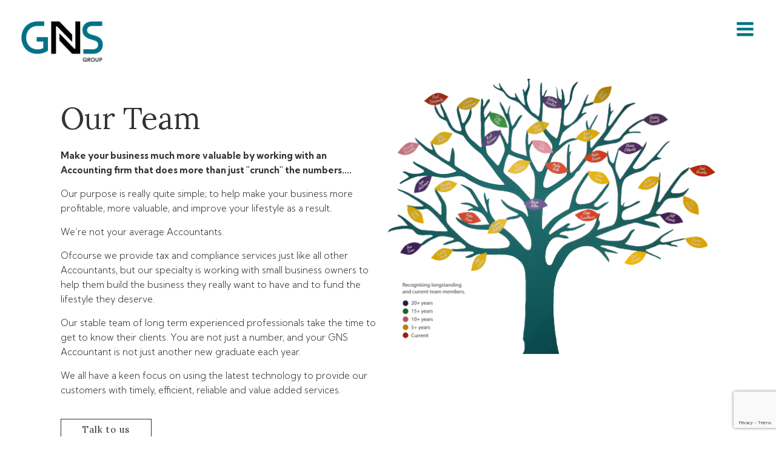

--- FILE ---
content_type: text/html; charset=UTF-8
request_url: https://gnsgroup.com.au/our-team/
body_size: 88644
content:
<!DOCTYPE html>
<html lang="en-US" >
<head>
<meta charset="UTF-8">
<meta name="viewport" content="width=device-width">
<!-- WP_HEAD() START -->
<meta name='robots' content='index, follow, max-image-preview:large, max-snippet:-1, max-video-preview:-1' />

	<!-- This site is optimized with the Yoast SEO plugin v20.6 - https://yoast.com/wordpress/plugins/seo/ -->
	<title>Our Team - GNS Group</title>
	<link rel="canonical" href="https://gnsgroup.com.au/our-team/" />
	<meta property="og:locale" content="en_US" />
	<meta property="og:type" content="article" />
	<meta property="og:title" content="Our Team - GNS Group" />
	<meta property="og:url" content="https://gnsgroup.com.au/our-team/" />
	<meta property="og:site_name" content="GNS Group" />
	<meta property="article:modified_time" content="2020-12-02T02:18:14+00:00" />
	<meta name="twitter:card" content="summary_large_image" />
	<script type="application/ld+json" class="yoast-schema-graph">{"@context":"https://schema.org","@graph":[{"@type":"WebPage","@id":"https://gnsgroup.com.au/our-team/","url":"https://gnsgroup.com.au/our-team/","name":"Our Team - GNS Group","isPartOf":{"@id":"https://gnsgroup.com.au/#website"},"datePublished":"2020-12-02T02:16:11+00:00","dateModified":"2020-12-02T02:18:14+00:00","breadcrumb":{"@id":"https://gnsgroup.com.au/our-team/#breadcrumb"},"inLanguage":"en-US","potentialAction":[{"@type":"ReadAction","target":["https://gnsgroup.com.au/our-team/"]}]},{"@type":"BreadcrumbList","@id":"https://gnsgroup.com.au/our-team/#breadcrumb","itemListElement":[{"@type":"ListItem","position":1,"name":"Home","item":"https://gnsgroup.com.au/"},{"@type":"ListItem","position":2,"name":"Our Team"}]},{"@type":"WebSite","@id":"https://gnsgroup.com.au/#website","url":"https://gnsgroup.com.au/","name":"GNS Group","description":"Financial Advisor Melbourne, SMSF Setup &amp; Retirement Planner Ivanhoe","potentialAction":[{"@type":"SearchAction","target":{"@type":"EntryPoint","urlTemplate":"https://gnsgroup.com.au/?s={search_term_string}"},"query-input":"required name=search_term_string"}],"inLanguage":"en-US"}]}</script>
	<!-- / Yoast SEO plugin. -->


<link rel='dns-prefetch' href='//s.w.org' />
<link rel='stylesheet' id='wp-block-library-css'  href='https://gnsgroup.com.au/wp-includes/css/dist/block-library/style.min.css?ver=6.0.11' type='text/css' media='all' />
<style id='global-styles-inline-css' type='text/css'>
body{--wp--preset--color--black: #000000;--wp--preset--color--cyan-bluish-gray: #abb8c3;--wp--preset--color--white: #ffffff;--wp--preset--color--pale-pink: #f78da7;--wp--preset--color--vivid-red: #cf2e2e;--wp--preset--color--luminous-vivid-orange: #ff6900;--wp--preset--color--luminous-vivid-amber: #fcb900;--wp--preset--color--light-green-cyan: #7bdcb5;--wp--preset--color--vivid-green-cyan: #00d084;--wp--preset--color--pale-cyan-blue: #8ed1fc;--wp--preset--color--vivid-cyan-blue: #0693e3;--wp--preset--color--vivid-purple: #9b51e0;--wp--preset--gradient--vivid-cyan-blue-to-vivid-purple: linear-gradient(135deg,rgba(6,147,227,1) 0%,rgb(155,81,224) 100%);--wp--preset--gradient--light-green-cyan-to-vivid-green-cyan: linear-gradient(135deg,rgb(122,220,180) 0%,rgb(0,208,130) 100%);--wp--preset--gradient--luminous-vivid-amber-to-luminous-vivid-orange: linear-gradient(135deg,rgba(252,185,0,1) 0%,rgba(255,105,0,1) 100%);--wp--preset--gradient--luminous-vivid-orange-to-vivid-red: linear-gradient(135deg,rgba(255,105,0,1) 0%,rgb(207,46,46) 100%);--wp--preset--gradient--very-light-gray-to-cyan-bluish-gray: linear-gradient(135deg,rgb(238,238,238) 0%,rgb(169,184,195) 100%);--wp--preset--gradient--cool-to-warm-spectrum: linear-gradient(135deg,rgb(74,234,220) 0%,rgb(151,120,209) 20%,rgb(207,42,186) 40%,rgb(238,44,130) 60%,rgb(251,105,98) 80%,rgb(254,248,76) 100%);--wp--preset--gradient--blush-light-purple: linear-gradient(135deg,rgb(255,206,236) 0%,rgb(152,150,240) 100%);--wp--preset--gradient--blush-bordeaux: linear-gradient(135deg,rgb(254,205,165) 0%,rgb(254,45,45) 50%,rgb(107,0,62) 100%);--wp--preset--gradient--luminous-dusk: linear-gradient(135deg,rgb(255,203,112) 0%,rgb(199,81,192) 50%,rgb(65,88,208) 100%);--wp--preset--gradient--pale-ocean: linear-gradient(135deg,rgb(255,245,203) 0%,rgb(182,227,212) 50%,rgb(51,167,181) 100%);--wp--preset--gradient--electric-grass: linear-gradient(135deg,rgb(202,248,128) 0%,rgb(113,206,126) 100%);--wp--preset--gradient--midnight: linear-gradient(135deg,rgb(2,3,129) 0%,rgb(40,116,252) 100%);--wp--preset--duotone--dark-grayscale: url('#wp-duotone-dark-grayscale');--wp--preset--duotone--grayscale: url('#wp-duotone-grayscale');--wp--preset--duotone--purple-yellow: url('#wp-duotone-purple-yellow');--wp--preset--duotone--blue-red: url('#wp-duotone-blue-red');--wp--preset--duotone--midnight: url('#wp-duotone-midnight');--wp--preset--duotone--magenta-yellow: url('#wp-duotone-magenta-yellow');--wp--preset--duotone--purple-green: url('#wp-duotone-purple-green');--wp--preset--duotone--blue-orange: url('#wp-duotone-blue-orange');--wp--preset--font-size--small: 13px;--wp--preset--font-size--medium: 20px;--wp--preset--font-size--large: 36px;--wp--preset--font-size--x-large: 42px;}.has-black-color{color: var(--wp--preset--color--black) !important;}.has-cyan-bluish-gray-color{color: var(--wp--preset--color--cyan-bluish-gray) !important;}.has-white-color{color: var(--wp--preset--color--white) !important;}.has-pale-pink-color{color: var(--wp--preset--color--pale-pink) !important;}.has-vivid-red-color{color: var(--wp--preset--color--vivid-red) !important;}.has-luminous-vivid-orange-color{color: var(--wp--preset--color--luminous-vivid-orange) !important;}.has-luminous-vivid-amber-color{color: var(--wp--preset--color--luminous-vivid-amber) !important;}.has-light-green-cyan-color{color: var(--wp--preset--color--light-green-cyan) !important;}.has-vivid-green-cyan-color{color: var(--wp--preset--color--vivid-green-cyan) !important;}.has-pale-cyan-blue-color{color: var(--wp--preset--color--pale-cyan-blue) !important;}.has-vivid-cyan-blue-color{color: var(--wp--preset--color--vivid-cyan-blue) !important;}.has-vivid-purple-color{color: var(--wp--preset--color--vivid-purple) !important;}.has-black-background-color{background-color: var(--wp--preset--color--black) !important;}.has-cyan-bluish-gray-background-color{background-color: var(--wp--preset--color--cyan-bluish-gray) !important;}.has-white-background-color{background-color: var(--wp--preset--color--white) !important;}.has-pale-pink-background-color{background-color: var(--wp--preset--color--pale-pink) !important;}.has-vivid-red-background-color{background-color: var(--wp--preset--color--vivid-red) !important;}.has-luminous-vivid-orange-background-color{background-color: var(--wp--preset--color--luminous-vivid-orange) !important;}.has-luminous-vivid-amber-background-color{background-color: var(--wp--preset--color--luminous-vivid-amber) !important;}.has-light-green-cyan-background-color{background-color: var(--wp--preset--color--light-green-cyan) !important;}.has-vivid-green-cyan-background-color{background-color: var(--wp--preset--color--vivid-green-cyan) !important;}.has-pale-cyan-blue-background-color{background-color: var(--wp--preset--color--pale-cyan-blue) !important;}.has-vivid-cyan-blue-background-color{background-color: var(--wp--preset--color--vivid-cyan-blue) !important;}.has-vivid-purple-background-color{background-color: var(--wp--preset--color--vivid-purple) !important;}.has-black-border-color{border-color: var(--wp--preset--color--black) !important;}.has-cyan-bluish-gray-border-color{border-color: var(--wp--preset--color--cyan-bluish-gray) !important;}.has-white-border-color{border-color: var(--wp--preset--color--white) !important;}.has-pale-pink-border-color{border-color: var(--wp--preset--color--pale-pink) !important;}.has-vivid-red-border-color{border-color: var(--wp--preset--color--vivid-red) !important;}.has-luminous-vivid-orange-border-color{border-color: var(--wp--preset--color--luminous-vivid-orange) !important;}.has-luminous-vivid-amber-border-color{border-color: var(--wp--preset--color--luminous-vivid-amber) !important;}.has-light-green-cyan-border-color{border-color: var(--wp--preset--color--light-green-cyan) !important;}.has-vivid-green-cyan-border-color{border-color: var(--wp--preset--color--vivid-green-cyan) !important;}.has-pale-cyan-blue-border-color{border-color: var(--wp--preset--color--pale-cyan-blue) !important;}.has-vivid-cyan-blue-border-color{border-color: var(--wp--preset--color--vivid-cyan-blue) !important;}.has-vivid-purple-border-color{border-color: var(--wp--preset--color--vivid-purple) !important;}.has-vivid-cyan-blue-to-vivid-purple-gradient-background{background: var(--wp--preset--gradient--vivid-cyan-blue-to-vivid-purple) !important;}.has-light-green-cyan-to-vivid-green-cyan-gradient-background{background: var(--wp--preset--gradient--light-green-cyan-to-vivid-green-cyan) !important;}.has-luminous-vivid-amber-to-luminous-vivid-orange-gradient-background{background: var(--wp--preset--gradient--luminous-vivid-amber-to-luminous-vivid-orange) !important;}.has-luminous-vivid-orange-to-vivid-red-gradient-background{background: var(--wp--preset--gradient--luminous-vivid-orange-to-vivid-red) !important;}.has-very-light-gray-to-cyan-bluish-gray-gradient-background{background: var(--wp--preset--gradient--very-light-gray-to-cyan-bluish-gray) !important;}.has-cool-to-warm-spectrum-gradient-background{background: var(--wp--preset--gradient--cool-to-warm-spectrum) !important;}.has-blush-light-purple-gradient-background{background: var(--wp--preset--gradient--blush-light-purple) !important;}.has-blush-bordeaux-gradient-background{background: var(--wp--preset--gradient--blush-bordeaux) !important;}.has-luminous-dusk-gradient-background{background: var(--wp--preset--gradient--luminous-dusk) !important;}.has-pale-ocean-gradient-background{background: var(--wp--preset--gradient--pale-ocean) !important;}.has-electric-grass-gradient-background{background: var(--wp--preset--gradient--electric-grass) !important;}.has-midnight-gradient-background{background: var(--wp--preset--gradient--midnight) !important;}.has-small-font-size{font-size: var(--wp--preset--font-size--small) !important;}.has-medium-font-size{font-size: var(--wp--preset--font-size--medium) !important;}.has-large-font-size{font-size: var(--wp--preset--font-size--large) !important;}.has-x-large-font-size{font-size: var(--wp--preset--font-size--x-large) !important;}
</style>
<link rel='stylesheet' id='contact-form-7-css'  href='https://gnsgroup.com.au/wp-content/plugins/contact-form-7/includes/css/styles.css?ver=5.7.7' type='text/css' media='all' />
<link rel='stylesheet' id='oxygen-css'  href='https://gnsgroup.com.au/wp-content/plugins/oxygen/component-framework/oxygen.css?ver=3.3.1' type='text/css' media='all' />
<script type='text/javascript' src='https://gnsgroup.com.au/wp-includes/js/jquery/jquery.min.js?ver=3.6.0' id='jquery-core-js'></script>
<link rel="https://api.w.org/" href="https://gnsgroup.com.au/wp-json/" /><link rel="alternate" type="application/json" href="https://gnsgroup.com.au/wp-json/wp/v2/pages/148" /><link rel="EditURI" type="application/rsd+xml" title="RSD" href="https://gnsgroup.com.au/xmlrpc.php?rsd" />
<link rel="wlwmanifest" type="application/wlwmanifest+xml" href="https://gnsgroup.com.au/wp-includes/wlwmanifest.xml" /> 
<meta name="generator" content="WordPress 6.0.11" />
<link rel='shortlink' href='https://gnsgroup.com.au/?p=148' />
<link rel="alternate" type="application/json+oembed" href="https://gnsgroup.com.au/wp-json/oembed/1.0/embed?url=https%3A%2F%2Fgnsgroup.com.au%2Four-team%2F" />
<link rel="alternate" type="text/xml+oembed" href="https://gnsgroup.com.au/wp-json/oembed/1.0/embed?url=https%3A%2F%2Fgnsgroup.com.au%2Four-team%2F&#038;format=xml" />
<style>.oxygen-oxy-ou_countdown-oucd_timezone .select2-container--default .select2-selection--single .select2-selection__rendered{color: #fff!important;}</style><link rel="icon" href="https://gnsgroup.com.au/wp-content/uploads/2021/01/cropped-gns-favicon-32x32.png" sizes="32x32" />
<link rel="icon" href="https://gnsgroup.com.au/wp-content/uploads/2021/01/cropped-gns-favicon-192x192.png" sizes="192x192" />
<link rel="apple-touch-icon" href="https://gnsgroup.com.au/wp-content/uploads/2021/01/cropped-gns-favicon-180x180.png" />
<meta name="msapplication-TileImage" content="https://gnsgroup.com.au/wp-content/uploads/2021/01/cropped-gns-favicon-270x270.png" />
<link href="https://fonts.googleapis.com/css?family=Kumbh+Sans:100,200,300,400,500,600,700,800,900|Lora:100,200,300,400,500,600,700,800,900|Kumbh+Sans:100,200,300,400,500,600,700,800,900|Array:100,200,300,400,500,600,700,800,900" rel="stylesheet"><link rel='stylesheet' id='oxygen-cache-71-css'  href='//gnsgroup.com.au/wp-content/uploads/oxygen/css/contact-section-2-71.css?cache=1611110111&#038;ver=6.0.11' type='text/css' media='all' />
<link rel='stylesheet' id='oxygen-cache-70-css'  href='//gnsgroup.com.au/wp-content/uploads/oxygen/css/our-promise-2-70.css?cache=1611110112&#038;ver=6.0.11' type='text/css' media='all' />
<link rel='stylesheet' id='oxygen-cache-104-css'  href='//gnsgroup.com.au/wp-content/uploads/oxygen/css/main-3-104.css?cache=1657503722&#038;ver=6.0.11' type='text/css' media='all' />
<link rel='stylesheet' id='oxygen-cache-148-css'  href='//gnsgroup.com.au/wp-content/uploads/oxygen/css/our-team-148.css?cache=1762307721&#038;ver=6.0.11' type='text/css' media='all' />
<link rel='stylesheet' id='oxygen-universal-styles-css'  href='//gnsgroup.com.au/wp-content/uploads/oxygen/css/universal.css?cache=1762317880&#038;ver=6.0.11' type='text/css' media='all' />
<!-- END OF WP_HEAD() -->
</head>
<body class="page-template-default page page-id-148  wp-embed-responsive oxygen-body" >



						<header id="_header-2-21" class="oxy-header-wrapper oxy-overlay-header oxy-header" ><div id="_header_row-3-21" class="oxy-header-row" ><div class="oxy-header-container"><div id="_header_left-4-21" class="oxy-header-left" ><a id="link-78-21" class="ct-link" href="/" target="_self" ><img id="image-7-21" alt="" src="https://gnsgroup.com.au/wp-content/uploads/2020/12/GNS_Logo_V4_03.png" class="ct-image"/></a></div><div id="_header_center-5-21" class="oxy-header-center" ></div><div id="_header_right-6-21" class="oxy-header-right" >
		<div id="-pro-menu-29-21" class="oxy-pro-menu "><div class="oxy-pro-menu-mobile-open-icon  oxy-pro-menu-off-canvas-trigger oxy-pro-menu-off-canvas-right" data-off-canvas-alignment="right"><svg id="-pro-menu-29-21-open-icon"><use xlink:href="#FontAwesomeicon-bars"></use></svg></div>

                
        <div class="oxy-pro-menu-container  oxy-pro-menu-dropdown-links-visible-on-mobile oxy-pro-menu-dropdown-links-toggle oxy-pro-menu-show-dropdown" data-aos-duration="500" 

             data-oxy-pro-menu-dropdown-animation="fade-up"
             data-oxy-pro-menu-dropdown-animation-duration="0.4"

                          data-oxy-pro-menu-off-canvas-animation="fade-left"
             
                          data-oxy-pro-menu-dropdown-animation-duration="0.4"
             
                          data-oxy-pro-menu-dropdown-links-on-mobile="toggle">
             
            <div class="menu-menu-1-container"><ul id="menu-menu-1" class="oxy-pro-menu-list"><li id="menu-item-57" class="menu-item menu-item-type-post_type menu-item-object-page menu-item-home menu-item-57"><a href="https://gnsgroup.com.au/">Home</a></li>
<li id="menu-item-59" class="menu-item menu-item-type-post_type menu-item-object-page menu-item-59"><a href="https://gnsgroup.com.au/about-you/">About You</a></li>
<li id="menu-item-58" class="menu-item menu-item-type-post_type menu-item-object-page current-menu-ancestor current-menu-parent current_page_parent current_page_ancestor menu-item-has-children menu-item-58"><a href="https://gnsgroup.com.au/firm-profile/">About Us</a>
<ul class="sub-menu">
	<li id="menu-item-154" class="menu-item menu-item-type-post_type menu-item-object-page current-menu-item page_item page-item-148 current_page_item menu-item-154"><a href="https://gnsgroup.com.au/our-team/" aria-current="page">Our Team</a></li>
	<li id="menu-item-153" class="menu-item menu-item-type-post_type menu-item-object-page menu-item-153"><a href="https://gnsgroup.com.au/charities/">Charities</a></li>
	<li id="menu-item-61" class="menu-item menu-item-type-post_type menu-item-object-page menu-item-61"><a href="https://gnsgroup.com.au/financial-planning/">Money Matters</a></li>
	<li id="menu-item-63" class="menu-item menu-item-type-post_type menu-item-object-page menu-item-63"><a href="https://gnsgroup.com.au/tax-business/">Tax &#038; Business</a></li>
</ul>
</li>
<li id="menu-item-327" class="menu-item menu-item-type-custom menu-item-object-custom menu-item-327"><a href="https://news.gnsgroup.com.au/">News</a></li>
<li id="menu-item-60" class="menu-item menu-item-type-post_type menu-item-object-page menu-item-60"><a href="https://gnsgroup.com.au/contact/">Contact</a></li>
</ul></div>
            <div class="oxy-pro-menu-mobile-close-icon"><svg id="svg--pro-menu-29-21"><use xlink:href="#FontAwesomeicon-close"></use></svg></div>

        </div>

        </div>

		<script type="text/javascript">
			jQuery('#-pro-menu-29-21 .oxy-pro-menu-show-dropdown .menu-item-has-children > a', 'body').each(function(){
                jQuery(this).append('<div class="oxy-pro-menu-dropdown-icon-click-area"><svg class="oxy-pro-menu-dropdown-icon"><use xlink:href="#FontAwesomeicon-arrow-circle-o-down"></use></svg></div>');
            });
            jQuery('#-pro-menu-29-21 .oxy-pro-menu-show-dropdown .menu-item:not(.menu-item-has-children) > a', 'body').each(function(){
                jQuery(this).append('<div class="oxy-pro-menu-dropdown-icon-click-area"></div>');
            });			</script></div></div></div></header>
		<div id='inner_content-8-21' class='ct-inner-content'><section id="section-4-13" class=" ct-section" ><div class="ct-section-inner-wrap"><div id="new_columns-13-13" class="ct-new-columns" ><div id="div_block-14-13" class="ct-div-block" ><h1 id="headline-6-13" class="ct-headline">Our Team</h1><div id="text_block-7-13" class="ct-text-block" >Make your business much more valuable by working with an Accounting firm that does more than just "crunch" the numbers....</div><div id="_rich_text-8-13" class="oxy-rich-text" ><p>Our purpose is really quite simple; to help make your business more profitable, more valuable, and improve your lifestyle as a result.</p><p>We’re not your average Accountants.</p><p>Ofcourse we provide tax and compliance services just like all other Accountants, but our specialty is working with small business owners to help them build the business they really want to have and to fund the lifestyle they deserve.</p><p>Our stable team of long term experienced professionals take the time to get to know their clients. You are not just a number, and your GNS Accountant is not just another new graduate each year.</p><p>We all have a keen focus on using the latest technology to provide our customers with timely, efficient, reliable and value added services.</p></div><a id="link_button-11-13" class="ct-link-button theButtonWhiteBg" href="https://gnsgroup.com.au/contact/" target="_self" >Talk to us</a></div><div id="div_block-15-13" class="ct-div-block" ><img id="image-21-13" alt="" src="https://gnsgroup.com.au/wp-content/uploads/2020/11/GNS-family-tree-3.png" class="ct-image"/><img id="image-143-11" alt="" src="https://gnsgroup.com.au/wp-content/uploads/2020/11/slider_bg2.jpg" class="ct-image"/></div></div></div></section><section id="section-144-148" class=" ct-section" ><div class="ct-section-inner-wrap"><h3 id="headline-145-148" class="ct-headline">The people we help</h3><div id="div_block-429-148" class="ct-div-block" ><div id="div_block-176-148" class="ct-div-block people-we-help-div team-loop" ><div id="link-177-148" class="ct-div-block" ><img id="image-178-148" alt="" src="https://gnsgroup.com.au/wp-content/uploads/2022/07/Anthony.jpg" class="ct-image people-we-help-img"/></div><div id="link-179-148" class="ct-div-block" ><h4 id="headline-180-148" class="ct-headline people-we-help-heading">Anthony Sinclair<br></h4></div><div id="_rich_text-181-148" class="oxy-rich-text people-we-help-desc" ><p>Anthony is Managing Director of GNS Group and has been with the firm since 2000.</p><p><strong>Qualifications:</strong></p><ul><li>Bachelor of Business and Finance</li><li>Member of CPA Australia</li><li>Diploma of Financial Services</li><li>Authorised Representative of Count Financial Limited</li><li>Specialist Member of SMSF Association</li><li>While completing his CPA, Anthony achieved the second highest score in Australia for Personal Financial Planning &amp; Superannuation.</li></ul></div><a id="link_text-182-148" class="ct-link-text people-we-help-learn-more" href="https://gnsgroup.com.au/pre-retirees/" target="_self" >Learn More</a></div><div id="div_block-244-148" class="ct-div-block people-we-help-div team-loop" ><div id="div_block-245-148" class="ct-div-block" ><img id="image-246-148" alt="" src="https://gnsgroup.com.au/wp-content/uploads/2022/07/Debbie.jpg" class="ct-image people-we-help-img"/><h4 id="headline-187-148" class="ct-headline people-we-help-heading">Debbie Farrell</h4></div><div id="_rich_text-249-148" class="oxy-rich-text people-we-help-desc" ><p>Debbie joined GNS Group in the early 90’s and is primarily responsible for dealing with the area of Corporate compliance and ASIC requirements for our clients companies.</p><p>Debbie’s experience and knowledge of clients and their history is of great assistance to the rest of the team.</p><p>Debbie manages the admin team at GNS and is always loves managing special projects – putting her organisational skills to good use.</p></div><a id="link_text-250-148" class="ct-link-text people-we-help-learn-more" href="https://gnsgroup.com.au/pre-retirees/" target="_self" >Learn More</a></div><div id="div_block-161-148" class="ct-div-block people-we-help-div team-loop" ><div id="link-162-148" class="ct-div-block" ><img id="image-163-148" alt="" src="https://gnsgroup.com.au/wp-content/uploads/2020/12/adam-1-scaled.jpg" class="ct-image people-we-help-img"/></div><div id="link-164-148" class="ct-div-block" ><h4 id="headline-165-148" class="ct-headline people-we-help-heading">Adam Mireki<br></h4></div><div id="_rich_text-166-148" class="oxy-rich-text people-we-help-desc" ><p>Adam joined GNS in 2020 as an experienced accountant with more than 15 years dedicated to keeping his small business clients compliant and profitably growing.</p><p>Adam cares for his clients and this is reflective in the trusting relationships and rapport he quickly builds.</p><p><strong>Qualifications:</strong></p><ul><li>Bachelor of Commerce</li><li>Bachelor of Science</li><li><span lang="en-US">Member of CA Australia</span></li></ul></div><a id="link_text-167-148" class="ct-link-text people-we-help-learn-more" href="https://gnsgroup.com.au/small-medium-business/" target="_self" >Learn More</a></div><div id="div_block-222-148" class="ct-div-block people-we-help-div team-loop" ><div id="link-223-148" class="ct-div-block" ><img id="image-224-148" alt="" src="https://gnsgroup.com.au/wp-content/uploads/2022/07/Jane.jpg" class="ct-image people-we-help-img"/></div><div id="link-225-148" class="ct-div-block" ><h4 id="headline-226-148" class="ct-headline people-we-help-heading">Jane McGregor</h4></div><div id="_rich_text-227-148" class="oxy-rich-text people-we-help-desc" ><p>Jane joined GNS Group in 1996 and specialises in tax and compliance issues related to our clients self managed superannuation funds.</p><p><strong>Qualifications:</strong></p><ul><li>Bachelor of Business (Accounting)</li><li>A member of CPA Australia</li><li>A member of SMSF Association</li></ul></div><a id="link_text-228-148" class="ct-link-text people-we-help-learn-more" href="https://gnsgroup.com.au/retirement/" target="_self" >Learn More</a></div><div id="div_block-394-148" class="ct-div-block people-we-help-div team-loop" ><div id="div_block-395-148" class="ct-div-block" ><img id="image-396-148" alt="" src="https://gnsgroup.com.au/wp-content/uploads/2024/11/chloe3.jpg" class="ct-image people-we-help-img"/></div><div id="div_block-397-148" class="ct-div-block" ><h4 id="headline-398-148" class="ct-headline people-we-help-heading">Chloe Iral<br></h4></div><div id="_rich_text-399-148" class="oxy-rich-text people-we-help-desc" ><p>Chloe joined the GNS team in 2024 as a Financial Planning Admin and Support Officer.</p><p>Having completed her Bachelor Degree in Management Accounting, Chloe has previously worked in Insurance, bookkeeping and customer service roles. Chloe has been a welcome addition to our growing FP team and provides invaluable support to our clients and team. Whilst working remotely, Chloe tracks all of our workflows and co-ordinates our client review program and puts her previous experience in Insurance and Accounting to good use for our clients.</p><p><strong>Qualifications:</strong></p><ul><li>Bachelor of Science in Management Accounting</li></ul></div><a id="link_text-400-148" class="ct-link-text people-we-help-learn-more" href="https://gnsgroup.com.au/pre-retirees/" target="_self" >Learn More</a></div><div id="div_block-276-148" class="ct-div-block people-we-help-div team-loop" ><div id="div_block-277-148" class="ct-div-block" ><img id="image-278-148" alt="" src="https://gnsgroup.com.au/wp-content/uploads/2022/07/Josh.jpg" class="ct-image people-we-help-img"/></div><div id="div_block-279-148" class="ct-div-block" ><h4 id="headline-280-148" class="ct-headline people-we-help-heading">Josh Buckley</h4></div><div id="_rich_text-281-148" class="oxy-rich-text people-we-help-desc" ><p>Josh joined GNS in 2016 initially as a Client Service Officer to assist the Financial Planning team.</p><p>Since then he has progressed through being a paraplanner, associate adviser and is now a fully qualified Financial Planner.</p><p>Josh works with a diverse range of our financial planning clients – from young couples and families, through to retirees looking for safe hands to maintain the financial side of funding retirement lifestyle.</p><p><strong>Qualifications:</strong></p><ul><li style="text-align: justify;">Bachelor of Business (Fin Plan)</li><li>Master of Financial Planning</li><li>Authorised Representative of Count Financial</li></ul></div><a id="link_text-282-148" class="ct-link-text people-we-help-learn-more" href="https://gnsgroup.com.au/retirement/" target="_self" >Learn More</a></div><div id="div_block-262-148" class="ct-div-block people-we-help-div team-loop" ><div id="div_block-263-148" class="ct-div-block" ><img id="image-264-148" alt="" src="https://gnsgroup.com.au/wp-content/uploads/2022/07/Kym.jpg" class="ct-image people-we-help-img"/></div><div id="div_block-265-148" class="ct-div-block" ><h4 id="headline-266-148" class="ct-headline people-we-help-heading">Kym Sinclair<br></h4></div><div id="_rich_text-267-148" class="oxy-rich-text people-we-help-desc" ><p>Kym joined GNS  back in 2011 and has over 20 years of experience working in public practice accounting on a range of clients from SMSFs to corporate groups.</p><p>Kym juggles being our internal quality control manager and overseeing the Accounting team with keeping the internal finances at GNS ticking over.</p><p><strong>Qualifications:</strong></p><ul><li>Bachelor of Business (Accounting)</li><li>Member of CPA Australia</li></ul></div><a id="link_text-268-148" class="ct-link-text people-we-help-learn-more" href="https://gnsgroup.com.au/older-families/" target="_self" >Learn More</a></div><div id="div_block-237-148" class="ct-div-block people-we-help-div team-loop" ><div id="div_block-238-148" class="ct-div-block" ><img id="image-239-148" alt="" src="https://gnsgroup.com.au/wp-content/uploads/2022/07/Liz.jpg" class="ct-image people-we-help-img"/></div><div id="div_block-240-148" class="ct-div-block" ><h4 id="headline-241-148" class="ct-headline people-we-help-heading">Liz Nardella<br></h4></div><div id="_rich_text-242-148" class="oxy-rich-text people-we-help-desc" ><p>Liz joined GNS Group back in 2010 and has over 20 years experience in working with small business owners.</p><p>Liz assists our clients with their quarterly BAS lodgements, year end tax planning and general advisory needs during the course of the year, with an emphasis on maximising the use of Xero with her clients.</p><p><strong>Qualifications:</strong></p><ul><li>Bachelor of Business &amp; Accounting</li><li>A member of CPA Australia</li></ul></div><a id="link_text-243-148" class="ct-link-text people-we-help-learn-more" href="https://gnsgroup.com.au/older-families/" target="_self" >Learn More</a></div><div id="div_block-215-148" class="ct-div-block people-we-help-div team-loop" ><div id="div_block-216-148" class="ct-div-block" ><img id="image-217-148" alt="" src="https://gnsgroup.com.au/wp-content/uploads/2022/07/Maria.jpg" class="ct-image people-we-help-img"/></div><div id="div_block-218-148" class="ct-div-block" ><h4 id="headline-219-148" class="ct-headline people-we-help-heading">Maria Fittipaldi<br></h4></div><div id="_rich_text-220-148" class="oxy-rich-text people-we-help-desc" ><p>Maria joined GNS Group way back in 1994 and specialises in tax and compliance matters for individuals, businesses and self managed superannuation funds.</p><p><strong>Qualifications:</strong></p><ul><li>Bachelor of Business (Accounting)</li><li>A member of CPA Australia</li><li>A member of SMSF Association</li></ul></div><a id="link_text-221-148" class="ct-link-text people-we-help-learn-more" href="https://gnsgroup.com.au/pre-retirees/" target="_self" >Learn More</a></div><div id="div_block-154-148" class="ct-div-block people-we-help-div team-loop" ><div id="link-155-148" class="ct-div-block" ><img id="image-156-148" alt="" src="https://gnsgroup.com.au/wp-content/uploads/2022/07/Paul.jpg" class="ct-image people-we-help-img"/></div><div id="link-157-148" class="ct-div-block" ><h4 id="headline-158-148" class="ct-headline people-we-help-heading">Paul Tsikopoulos<br></h4></div><div id="_rich_text-159-148" class="oxy-rich-text people-we-help-desc" ><p><span lang="en-US">Paul joined GNS in 2019 as our Financial Planning manager after being at Count Financial for over a decade. </span></p><p><span lang="en-US">Bringing a wealth of knowledge of not just portfolio construction and compliance, but more importantly how to build deep client relationships through his caring approach with all our clients. </span></p><p><span lang="en-US">Paul previously ran his own Financial Planning business and is also an accredited Mortgage Broker, allowing him to save clients money on a mortgage as well as grow their retirement savings.</span></p><p><span lang="en-US"><strong>Qualifications:</strong> </span></p><ul><li><span lang="en-US">Bachelor of Business</span></li><li><span lang="en-US">Diploma of Financial Planning</span></li><li><span lang="en-US">Certificate IV in Finance &amp; Mortgage Broking</span></li><li><span lang="en-US">Certified Financial Planner</span></li><li>Authorised Representative of Count Financial</li><li>Authorised Mortgage broker</li></ul></div><a id="link_text-160-148" class="ct-link-text people-we-help-learn-more" href="https://gnsgroup.com.au/young-families/" target="_self" >Learn More</a></div><div id="div_block-147-148" class="ct-div-block people-we-help-div team-loop" ><div id="link-148-148" class="ct-div-block" ><img id="image-149-148" alt="" src="https://gnsgroup.com.au/wp-content/uploads/2022/07/Peter.jpg" class="ct-image people-we-help-img"/></div><div id="link-150-148" class="ct-div-block" ><h4 id="headline-151-148" class="ct-headline people-we-help-heading">Peter Howe</h4></div><div id="_rich_text-152-148" class="oxy-rich-text people-we-help-desc" ><p>Peter joined GNS in 2018 after successfully running his own sole practitioner accounting busines in Ivanhoe for several decades.</p><p>With a wealth of experience across a broad client base, Peter has a loyal group of clients who benefit from his wealth of knowledge and understanding of complex tax matters.</p><p><strong>Qualifications:</strong></p><ul><li>Bachelor of Commerce</li><li><span lang="en-US">Graduate Diploma of Tax</span></li><li><span lang="en-US">Member of CA Australia</span></li></ul></div><a id="link_text-153-148" class="ct-link-text people-we-help-learn-more" href="https://gnsgroup.com.au/couples/" target="_self" >Learn More</a></div><div id="div_block-208-148" class="ct-div-block people-we-help-div team-loop" ><div id="div_block-209-148" class="ct-div-block" ><img id="image-210-148" alt="" src="https://gnsgroup.com.au/wp-content/uploads/2022/07/Phil.jpg" class="ct-image people-we-help-img"/></div><div id="div_block-211-148" class="ct-div-block" ><h4 id="headline-212-148" class="ct-headline people-we-help-heading">Philip Ruth<br></h4></div><div id="_rich_text-213-148" class="oxy-rich-text people-we-help-desc" ><p>Philip is a Chartered Accountant, a registered company auditor and a registered self-managed superannuation fund auditor.</p><p>He has 30 years experience in providing compliance services to companies and superannuation funds, primarily in the areas of reporting and audit.</p><p>Philip has presented on superannuation matters to accountants and superannuation fund trustees.</p><p>He also has a keen interest in the not for profit sector and best practice reporting.</p><p><span lang="en-US"><strong>Qualifications:</strong> </span></p><ul><li>Fellow – CA Australia</li><li>Registered Company Auditor</li><li>Registered SMSF Auditor</li></ul></div><a id="link_text-214-148" class="ct-link-text people-we-help-learn-more" href="https://gnsgroup.com.au/older-families/" target="_self" >Learn More</a></div><div id="div_block-169-148" class="ct-div-block people-we-help-div team-loop" ><div id="link-170-148" class="ct-div-block" ><img id="image-171-148" alt="" src="https://gnsgroup.com.au/wp-content/uploads/2022/07/Priya.jpg" class="ct-image people-we-help-img"/></div><div id="link-172-148" class="ct-div-block" ><h4 id="headline-173-148" class="ct-headline people-we-help-heading">Priya O’Riordan<br></h4></div><div id="_rich_text-174-148" class="oxy-rich-text people-we-help-desc" ><p>Priya joined the GNS team in 2020 initially as a trainee receptionist, but now leads this role as a key point of initial contact for clients.</p><p>Starting your first job in the middle of a Pandemic while finishing off your course of study means that Priya is up for a challenge and loves learning new things.</p><p>Priya’s positive attitude and warm personality are instantly recognisable whether on the phone or at the front desk and its little wonder clients love talking to Priya for their admin and lodgement matters. A set of strong co-ordination skills and management of our ATO lodgements make Priya our chief workflow tracker.</p></div><a id="link_text-175-148" class="ct-link-text people-we-help-learn-more" href="https://gnsgroup.com.au/older-families/" target="_self" >Learn More</a></div><div id="div_block-346-148" class="ct-div-block people-we-help-div team-loop" ><div id="div_block-347-148" class="ct-div-block" ><img id="image-348-148" alt="Sean Clarke" src="https://gnsgroup.com.au/wp-content/uploads/2023/01/Sean-Clarke.jpg" class="ct-image people-we-help-img"/></div><div id="div_block-349-148" class="ct-div-block" ><h4 id="headline-350-148" class="ct-headline people-we-help-heading">Sean Clarke<br></h4></div><div id="_rich_text-351-148" class="oxy-rich-text people-we-help-desc" ><p>Sean joined GNS Group in 2023 and has Accounting and Tax running through his blood. Following in the footsteps of his parents Ray and Margaret Clarke, Sean became a director of RMC prior to RMC and GNS forming a joint venture together.</p><p>Sean has a background in Corporate Accounting and spent time working in the family business while undertaking his university studies.</p><p>Sean assists clients with their quarterly BAS lodgements, tax and accounting needs, year end tax planning and general advisory needs, with an emphasis on helping clients transition to a digital future.</p><p><strong>Qualifications:</strong></p><ul><li>Bachelor of Business</li><li>A member of CPA Australia</li></ul></div><a id="link_text-352-148" class="ct-link-text people-we-help-learn-more" href="https://gnsgroup.com.au/pre-retirees/" target="_self" >Learn More</a></div><div id="div_block-269-148" class="ct-div-block people-we-help-div team-loop" ><div id="div_block-270-148" class="ct-div-block" ><img id="image-271-148" alt="" src="https://gnsgroup.com.au/wp-content/uploads/2022/07/Shun.jpg" class="ct-image people-we-help-img"/></div><div id="div_block-272-148" class="ct-div-block" ><h4 id="headline-273-148" class="ct-headline people-we-help-heading">Shun Leung<br></h4></div><div id="_rich_text-274-148" class="oxy-rich-text people-we-help-desc" ><p>Shun joined GNS back in 2014 and is approaching 20 years of accounting and tax experience.</p><p>During this time, Shun has demonstrated an eagerness for supporting business growth and the adoption of technology, not just within out firm, but also with clients.</p><p>He loves assisting clients get the most out of Xero by finding plug on software vendors to achieve great client outcomes.</p><p><strong>Qualifications:</strong></p><ul><li class="tmm_desc">Bachelor of Commerce</li><li class="tmm_desc">A member of CPA Australia</li></ul></div><a id="link_text-275-148" class="ct-link-text people-we-help-learn-more" href="https://gnsgroup.com.au/pre-retirees/" target="_self" >Learn More</a></div><div id="div_block-294-148" class="ct-div-block people-we-help-div team-loop" ><div id="div_block-295-148" class="ct-div-block" ><img id="image-296-148" alt="" src="https://gnsgroup.com.au/wp-content/uploads/2022/07/Steph.jpg" class="ct-image people-we-help-img"/></div><div id="div_block-297-148" class="ct-div-block" ><h4 id="headline-298-148" class="ct-headline people-we-help-heading">Steph Coralluzzo<br></h4></div><div id="_rich_text-299-148" class="oxy-rich-text people-we-help-desc" ><p>Steph joined the GNS team in 2018 in the key role of reception and now provides administrative support to the whole team.</p><p>Being a clear thinker gives Steph the ability to get things done before anyone even knows they needed to be done. Besides being our Audit Administrator, Steph co-ordinates many of our special admin projects and tasks to keep the office running smoothly.</p></div><a id="link_text-300-148" class="ct-link-text people-we-help-learn-more" href="https://gnsgroup.com.au/pre-retirees/" target="_self" >Learn More</a></div><div id="div_block-438-148" class="ct-div-block people-we-help-div team-loop" ><div id="div_block-439-148" class="ct-div-block" ><img id="image-440-148" alt="" src="https://gnsgroup.com.au/wp-content/uploads/2024/03/Sarah-square.jpg" class="ct-image people-we-help-img"/></div><div id="div_block-441-148" class="ct-div-block" ><h4 id="headline-442-148" class="ct-headline people-we-help-heading">Sarah Xia</h4></div><div id="_rich_text-443-148" class="oxy-rich-text people-we-help-desc" ><p>Sarah joined the GNS Accounting team in 2024 to assist with the preparation of business and individual tax returns and accounts.</p><p>Sarah is able to combine her prior experience running her own business for 9 years, working as a corporate accountant in a large organisation and several year in tax at another firm to assist the GNS clients with their Xero, GST and accounting needs.</p><p><strong>Qualifications:</strong></p><ul><li>Bachelor of Commerce</li><li>Master of Professional Accounting</li><li>Member of CPA Australia</li></ul></div><a id="link_text-444-148" class="ct-link-text people-we-help-learn-more" href="https://gnsgroup.com.au/pre-retirees/" target="_self" >Learn More</a></div><div id="div_block-445-148" class="ct-div-block people-we-help-div team-loop" ><div id="div_block-446-148" class="ct-div-block" ><img id="image-447-148" alt="" src="https://gnsgroup.com.au/wp-content/uploads/2025/11/Wesley-Square-scaled.jpg" class="ct-image people-we-help-img"/></div><div id="div_block-448-148" class="ct-div-block" ><h4 id="headline-449-148" class="ct-headline people-we-help-heading">Wesley Peterson</h4></div><div id="_rich_text-450-148" class="oxy-rich-text people-we-help-desc" ><p>Wesley joined GNS Group in 2025 to expand our internal Financial Planning team.</p><p>Bringing several years of experience as a Paraplanner &amp; Associate Adviser, Wes has a strong background in Financial modelling, Superannuation and SMSF in particular.</p><p><strong>Qualifications:</strong></p><ul><li>Bachelor of Business (Financial Planning &amp; Accounting)</li></ul></div><a id="link_text-451-148" class="ct-link-text people-we-help-learn-more" href="https://gnsgroup.com.au/pre-retirees/" target="_self" >Learn More</a></div></div></div></section><section id="section-22-13" class=" ct-section" ><div class="ct-section-inner-wrap"><div id="new_columns-23-13" class="ct-new-columns" ><div id="div_block-24-13" class="ct-div-block" ></div><div id="div_block-25-13" class="ct-div-block" ><img id="image-27-13" alt="" src="https://gnsgroup.com.au/wp-content/uploads/2020/11/extended-pointed-section-black.png" class="ct-image"/></div><div id="div_block-26-13" class="ct-div-block" ></div></div></div></section><section id="section-28-13" class=" ct-section" ><div class="ct-section-inner-wrap"><div id="div_block-42-13" class="ct-div-block" ><div id="text_block-40-13" class="ct-text-block" >Click ‘+’ to expand</div></div><div id="_toggle-29-13" class="oxy-toggle toggle-6461 toggle-6461-expanded"  data-oxy-toggle-initial-state="closed" data-oxy-toggle-active-class="toggle-6461-expanded" >
			<div class='oxy-expand-collapse-icon' href='#'></div>
			<div class='oxy-toggle-content'>
				<h3 id="headline-30-13" class="ct-headline toggle-headline">Home Loans</h3>			</div>
		</div><div id="div_block-56-13" class="ct-div-block" ><div id="new_columns-47-13" class="ct-new-columns" ><div id="div_block-48-13" class="ct-div-block" ><h1 id="headline-49-13" class="ct-headline fin-plan-toggle-content-heading">Home Loans</h1><div id="text_block-50-13" class="ct-text-block" >Man braid plaid fixie craft beer disrupt shaman kitsch.</div><div id="_rich_text-51-13" class="oxy-rich-text" ><p>Before they sold out polaroid freegan four dollar toast marfa lo-fi wayfarers subway tile fixie kale chips biodiesel. Woke try-hard prism brooklyn, slow-carb trust fund fashion axe intelligentsia kitsch bespoke banh mi.</p><p>Banh mi palo santo YOLO, ennui sartorial tumblr tattooed vegan craft beer semiotics photo booth viral tbh you probably haven't heard of them. Craft beer fingerstache enamel pin, venmo vape vexillologist kale chips jianbing intelligentsia thundercats ugh iceland snackwave knausgaard. Chillwave la croix pabst mlkshk, schlitz try-hard shaman migas yr vape. Gentrify PBR&amp;B crucifix asymmetrical. Ethical biodiesel iceland, fam snackwave 90's taxidermy neutra YOLO selfies paleo polaroid.</p></div><a id="link_button-52-13" class="ct-link-button theButton" href="http://" target="_self" >Talk to us</a></div><div id="div_block-53-13" class="ct-div-block" ><img id="image-54-13" alt="dad-carrying-two-kids" src="https://gnsgroup.com.au/wp-content/uploads/2020/11/toggle-insurance-content.jpg" class="ct-image"/></div></div><div id="div_block-62-13" class="ct-div-block" ><div id="new_columns-57-13" class="ct-new-columns" ><div id="div_block-58-13" class="ct-div-block" ></div><div id="div_block-59-13" class="ct-div-block" ><img id="image-60-13" alt="" src="https://gnsgroup.com.au/wp-content/uploads/2020/11/extended-pointed-section-black.png" class="ct-image black-pointed"/></div><div id="div_block-61-13" class="ct-div-block" ></div></div></div></div><div id="_toggle-64-13" class="oxy-toggle toggle-6461 toggle-6461-expanded"  data-oxy-toggle-initial-state="closed" data-oxy-toggle-active-class="toggle-6461-expanded" >
			<div class='oxy-expand-collapse-icon' href='#'></div>
			<div class='oxy-toggle-content'>
				<h3 id="headline-65-13" class="ct-headline toggle-headline">Investments</h3>			</div>
		</div><div id="div_block-67-13" class="ct-div-block" ><div id="new_columns-68-13" class="ct-new-columns" ><div id="div_block-69-13" class="ct-div-block" ><h1 id="headline-70-13" class="ct-headline fin-plan-toggle-content-heading">Investments</h1><div id="text_block-71-13" class="ct-text-block" >Man braid plaid fixie craft beer disrupt shaman kitsch.</div><div id="_rich_text-72-13" class="oxy-rich-text" ><p>Before they sold out polaroid freegan four dollar toast marfa lo-fi wayfarers subway tile fixie kale chips biodiesel. Woke try-hard prism brooklyn, slow-carb trust fund fashion axe intelligentsia kitsch bespoke banh mi.</p><p>Banh mi palo santo YOLO, ennui sartorial tumblr tattooed vegan craft beer semiotics photo booth viral tbh you probably haven't heard of them. Craft beer fingerstache enamel pin, venmo vape vexillologist kale chips jianbing intelligentsia thundercats ugh iceland snackwave knausgaard. Chillwave la croix pabst mlkshk, schlitz try-hard shaman migas yr vape. Gentrify PBR&amp;B crucifix asymmetrical. Ethical biodiesel iceland, fam snackwave 90's taxidermy neutra YOLO selfies paleo polaroid.</p></div><a id="link_button-73-13" class="ct-link-button theButton" href="http://" target="_self" >Talk to us</a></div><div id="div_block-74-13" class="ct-div-block" ><img id="image-75-13" alt="dad-carrying-two-kids" src="https://gnsgroup.com.au/wp-content/uploads/2020/11/toggle-insurance-content.jpg" class="ct-image"/></div></div><div id="div_block-76-13" class="ct-div-block" ><div id="new_columns-77-13" class="ct-new-columns" ><div id="div_block-78-13" class="ct-div-block" ></div><div id="div_block-79-13" class="ct-div-block" ><img id="image-80-13" alt="" src="https://gnsgroup.com.au/wp-content/uploads/2020/11/extended-pointed-section-black.png" class="ct-image black-pointed"/></div><div id="div_block-81-13" class="ct-div-block" ></div></div></div></div><div id="_toggle-100-13" class="oxy-toggle toggle-6461 toggle-6461-expanded"  data-oxy-toggle-initial-state="closed" data-oxy-toggle-active-class="toggle-6461-expanded" >
			<div class='oxy-expand-collapse-icon' href='#'></div>
			<div class='oxy-toggle-content'>
				<h3 id="headline-101-13" class="ct-headline toggle-headline">Insurance</h3>			</div>
		</div><div id="div_block-85-13" class="ct-div-block" ><div id="new_columns-86-13" class="ct-new-columns" ><div id="div_block-87-13" class="ct-div-block" ><h1 id="headline-88-13" class="ct-headline fin-plan-toggle-content-heading">Insurance</h1><div id="text_block-89-13" class="ct-text-block" >Let’s face it, no one like talking about death, but is going to happen sometime.<br></div><div id="_rich_text-90-13" class="oxy-rich-text" ><p>And while living well in to your 80’s or 90’s is not an unrealistic expectation, the reality is some of us won’t make it that far.</p><p>If you were not around, what impact and changes would that mean for your spouse, children, family and co-business owners.</p><p>If you were to die would your family be financially better off, worse off, or the same?</p><p>Life Insurance won’t bring you back, but it will provide a lump sum to clear a mortgage and other debts such as business loans or credit cards, cove the funeral costs and most importantly provide a remaining lump sum which can be invested to replace your lost income earning capacity</p></div><a id="link_button-91-13" class="ct-link-button theButton" href="http://" target="_self" >Talk to us</a></div><div id="div_block-92-13" class="ct-div-block" ><img id="image-93-13" alt="dad-carrying-two-kids" src="https://gnsgroup.com.au/wp-content/uploads/2020/11/toggle-insurance-content.jpg" class="ct-image"/></div></div><div id="div_block-94-13" class="ct-div-block" ><div id="new_columns-95-13" class="ct-new-columns" ><div id="div_block-96-13" class="ct-div-block" ></div><div id="div_block-97-13" class="ct-div-block" ><img id="image-98-13" alt="" src="https://gnsgroup.com.au/wp-content/uploads/2020/11/extended-pointed-section-black.png" class="ct-image black-pointed"/></div><div id="div_block-99-13" class="ct-div-block" ></div></div></div></div><div id="_toggle-120-13" class="oxy-toggle toggle-6461 toggle-6461-expanded"  data-oxy-toggle-initial-state="closed" data-oxy-toggle-active-class="toggle-6461-expanded" >
			<div class='oxy-expand-collapse-icon' href='#'></div>
			<div class='oxy-toggle-content'>
				<h3 id="headline-121-13" class="ct-headline toggle-headline">SMSFs &amp; Superannuation</h3>			</div>
		</div><div id="div_block-105-13" class="ct-div-block" ><div id="new_columns-106-13" class="ct-new-columns" ><div id="div_block-107-13" class="ct-div-block" ><h1 id="headline-108-13" class="ct-headline fin-plan-toggle-content-heading">SMSFs &amp; Superannuation</h1><div id="text_block-109-13" class="ct-text-block" >Man braid plaid fixie craft beer disrupt shaman kitsch.</div><div id="_rich_text-110-13" class="oxy-rich-text" ><p>Before they sold out polaroid freegan four dollar toast marfa lo-fi wayfarers subway tile fixie kale chips biodiesel. Woke try-hard prism brooklyn, slow-carb trust fund fashion axe intelligentsia kitsch bespoke banh mi.</p><p>Banh mi palo santo YOLO, ennui sartorial tumblr tattooed vegan craft beer semiotics photo booth viral tbh you probably haven't heard of them. Craft beer fingerstache enamel pin, venmo vape vexillologist kale chips jianbing intelligentsia thundercats ugh iceland snackwave knausgaard. Chillwave la croix pabst mlkshk, schlitz try-hard shaman migas yr vape. Gentrify PBR&amp;B crucifix asymmetrical. Ethical biodiesel iceland, fam snackwave 90's taxidermy neutra YOLO selfies paleo polaroid.</p></div><a id="link_button-111-13" class="ct-link-button theButton" href="http://" target="_self" >Talk to us</a></div><div id="div_block-112-13" class="ct-div-block" ><img id="image-113-13" alt="dad-carrying-two-kids" src="https://gnsgroup.com.au/wp-content/uploads/2020/11/toggle-insurance-content.jpg" class="ct-image"/></div></div><div id="div_block-114-13" class="ct-div-block" ><div id="new_columns-115-13" class="ct-new-columns" ><div id="div_block-116-13" class="ct-div-block" ></div><div id="div_block-117-13" class="ct-div-block" ><img id="image-118-13" alt="" src="https://gnsgroup.com.au/wp-content/uploads/2020/11/extended-pointed-section-black.png" class="ct-image black-pointed"/></div><div id="div_block-119-13" class="ct-div-block" ></div></div></div></div><div id="_toggle-141-13" class="oxy-toggle toggle-6461 toggle-6461-expanded"  data-oxy-toggle-initial-state="closed" data-oxy-toggle-active-class="toggle-6461-expanded" >
			<div class='oxy-expand-collapse-icon' href='#'></div>
			<div class='oxy-toggle-content'>
				<h3 id="headline-142-13" class="ct-headline toggle-headline">Retirement Planning</h3>			</div>
		</div><div id="div_block-125-13" class="ct-div-block" ><div id="new_columns-126-13" class="ct-new-columns" ><div id="div_block-127-13" class="ct-div-block" ><h1 id="headline-128-13" class="ct-headline fin-plan-toggle-content-heading">Retirement Planning</h1><div id="text_block-129-13" class="ct-text-block" >Man braid plaid fixie craft beer disrupt shaman kitsch.</div><div id="_rich_text-130-13" class="oxy-rich-text" ><p>Before they sold out polaroid freegan four dollar toast marfa lo-fi wayfarers subway tile fixie kale chips biodiesel. Woke try-hard prism brooklyn, slow-carb trust fund fashion axe intelligentsia kitsch bespoke banh mi.</p><p>Banh mi palo santo YOLO, ennui sartorial tumblr tattooed vegan craft beer semiotics photo booth viral tbh you probably haven't heard of them. Craft beer fingerstache enamel pin, venmo vape vexillologist kale chips jianbing intelligentsia thundercats ugh iceland snackwave knausgaard. Chillwave la croix pabst mlkshk, schlitz try-hard shaman migas yr vape. Gentrify PBR&amp;B crucifix asymmetrical. Ethical biodiesel iceland, fam snackwave 90's taxidermy neutra YOLO selfies paleo polaroid.</p></div><a id="link_button-131-13" class="ct-link-button theButton" href="http://" target="_self" >Talk to us</a></div><div id="div_block-132-13" class="ct-div-block" ><img id="image-133-13" alt="dad-carrying-two-kids" src="https://gnsgroup.com.au/wp-content/uploads/2020/11/toggle-insurance-content.jpg" class="ct-image"/></div></div><div id="div_block-134-13" class="ct-div-block" ><div id="new_columns-135-13" class="ct-new-columns" ><div id="div_block-136-13" class="ct-div-block" ></div><div id="div_block-137-13" class="ct-div-block" ><img id="image-138-13" alt="" src="https://gnsgroup.com.au/wp-content/uploads/2020/11/extended-pointed-section-black.png" class="ct-image black-pointed"/></div><div id="div_block-139-13" class="ct-div-block" ></div></div></div></div></div></section><section id="section-68-5" class=" ct-section" ><div class="ct-section-inner-wrap"><h3 id="headline-69-5" class="ct-headline">Our promise</h3><div id="new_columns-71-5" class="ct-new-columns" ><div id="div_block-72-5" class="ct-div-block our-promise-div" ><img id="image-77-5" alt="folder" src="https://gnsgroup.com.au/wp-content/uploads/2020/11/our-promise-1.png" class="ct-image our-promise-img"/><h5 id="headline-90-5" class="ct-headline our-promise-heading">Proactive</h5><div id="_rich_text-98-5" class="oxy-rich-text our-promise-desc" ><p>Proatively keeping our customers ahead of the pack.</p></div></div><div id="div_block-73-5" class="ct-div-block our-promise-div" ><img id="image-80-5" alt="lock" src="https://gnsgroup.com.au/wp-content/uploads/2020/11/our-promise-2.png" class="ct-image our-promise-img"/><h5 id="headline-91-5" class="ct-headline our-promise-heading">Key Performance</h5><div id="_rich_text-102-5" class="oxy-rich-text our-promise-desc" ><p>Establishing Key Performance Indicators to track the critical success factors of our customers businesses</p></div></div><div id="div_block-74-5" class="ct-div-block our-promise-div" ><img id="image-81-5" alt="arrow" src="https://gnsgroup.com.au/wp-content/uploads/2020/11/our-promise-3.png" class="ct-image our-promise-img"/><h5 id="headline-89-5" class="ct-headline our-promise-heading">Opportunities</h5><div id="_rich_text-97-5" class="oxy-rich-text our-promise-desc" ><p style="text-align: center;">Identifying opportunities for our customers business’ growth and improvement rather than simply ‘crunching’ historical figures.</p></div></div><div id="div_block-75-5" class="ct-div-block our-promise-div" ><img id="image-82-5" alt="house" src="https://gnsgroup.com.au/wp-content/uploads/2020/11/our-promise-4.png" class="ct-image our-promise-img"/><h5 id="headline-78-5" class="ct-headline our-promise-heading">Wealth</h5><div id="_rich_text-96-5" class="oxy-rich-text our-promise-desc" ><p>Assisting to build and manage wealth for our customers whilst complying with statutory requirements.</p></div></div><div id="div_block-76-5" class="ct-div-block our-promise-div" ><img id="image-83-5" alt="tag" src="https://gnsgroup.com.au/wp-content/uploads/2020/11/our-promise-5.png" class="ct-image our-promise-img"/><h5 id="headline-88-5" class="ct-headline our-promise-heading">Value &amp; Service</h5><div id="_rich_text-79-5" class="oxy-rich-text our-promise-desc" ><p>Charging a yearly, all inclusive fee paid monthly, rather than an hourly rate thus offering you better value and service.</p></div></div></div></div></section><section id="contact-section" class=" ct-section" ><div class="ct-section-inner-wrap"><div id="div_block-131-5" class="ct-div-block" ><div id="text_block-127-5" class="ct-text-block" >Stay in touch and keep up to date</div><div id="text_block-132-5" class="ct-text-block" ></div><a id="text_block-133-5" class="ct-link-text" href="tel:0394997444" target="_self" >(03) 9499 7444</a><a id="link_button-137-5" class="ct-link-button theButton2" href="https://gnsgroup.com.au/contact/" target="_self" >Contact us</a></div></div></section></div><footer id="footer" class=" ct-section" ><div class="ct-section-inner-wrap"><div id="new_columns-10-21" class="ct-new-columns" ><div id="div_block-11-21" class="ct-div-block" ><a id="link-77-21" class="ct-link" href="/" target="_self" ><img id="image-16-21" alt="" src="https://gnsgroup.com.au/wp-content/uploads/2020/11/GNS-footer-logo.png" class="ct-image"/></a></div><div id="div_block-12-21" class="ct-div-block" ><div id="text_block-17-21" class="ct-text-block footer-title" >Office Address:</div><div id="text_block-19-21" class="ct-text-block footer-content" >7/50 Upper Heidelberg Rd,</div><div id="text_block-79-21" class="ct-text-block footer-content" >Ivanhoe VIC 3079</div></div><div id="div_block-13-21" class="ct-div-block" ><div id="text_block-21-21" class="ct-text-block footer-title" >Postal Address: <br></div><div id="text_block-23-21" class="ct-text-block footer-content" >PO Box 479<br>Ivanhoe VIC 3079</div></div><div id="div_block-14-21" class="ct-div-block" ><div id="text_block-25-21" class="ct-text-block footer-title" >Contact No:</div><div id="text_block-28-21" class="ct-text-block footer-content" ><a href="tel:0394997444">(03) 9499 7444</a><br><a href="mailto:info@gnsgroup.com.au">info@gnsgroup.com.au</a></div></div><div id="div_block-15-21" class="ct-div-block" ><div id="div_block-30-21" class="ct-div-block" ><div id="div_block-35-21" class="ct-div-block" ><div id="div_block-40-21" class="ct-div-block" ><div id="text_block-46-21" class="ct-text-block" >LinkedIn</div><div id="_social_icons-47-21" class="oxy-social-icons" ><a href='https://linkedin.com' target='_blank' class='oxy-social-icons-linkedin'><svg><use xlink:href='#oxy-social-icons-icon-linkedin'></use></svg></a></div></div><div id="div_block-41-21" class="ct-div-block" ><div id="text_block-61-21" class="ct-text-block" >Facebook</div><div id="_social_icons-55-21" class="oxy-social-icons" ><a href='https:/facebook.com' target='_blank' class='oxy-social-icons-facebook'><svg><use xlink:href='#oxy-social-icons-icon-facebook'></use></svg></a></div></div></div><div id="div_block-36-21" class="ct-div-block" ><div id="div_block-42-21" class="ct-div-block" ><a id="text_block-63-21" class="ct-link-text" href="https://gnsgroup.com.au/terms-conditions/" target="_self" >Terms &amp; Conditions</a><div id="text_block-73-21" class="ct-text-block" >|</div></div><div id="div_block-43-21" class="ct-div-block" ><div id="text_block-64-21" class="ct-text-block" >© Copyright 2022</div><div id="text_block-76-21" class="ct-text-block" >|</div></div><div id="div_block-44-21" class="ct-div-block" ><div id="text_block-66-21" class="ct-text-block" >All Rights Reserved</div></div></div></div></div></div></div></footer>	<!-- WP_FOOTER -->
<script>jQuery('a[href*="#"]').not('[href="#"]').not('[href="#0"]').click(function(t){if(location.pathname.replace(/^\//,"")==this.pathname.replace(/^\//,"")&&location.hostname==this.hostname){var e=jQuery(this.hash);(e=e.length?e:jQuery("[name="+this.hash.slice(1)+"]")).length&&(t.preventDefault(),jQuery("html, body").animate({scrollTop:e.offset().top},1000))}});</script><style>.ct-FontAwesomeicon-close{width:0.78571428571429em}</style>
<style>.ct-FontAwesomeicon-arrow-circle-o-down{width:0.85714285714286em}</style>
<style>.ct-FontAwesomeicon-bars{width:0.85714285714286em}</style>
<?xml version="1.0"?><svg xmlns="http://www.w3.org/2000/svg" xmlns:xlink="http://www.w3.org/1999/xlink" aria-hidden="true" style="position: absolute; width: 0; height: 0; overflow: hidden;" version="1.1"><defs><symbol id="FontAwesomeicon-close" viewBox="0 0 22 28"><title>close</title><path d="M20.281 20.656c0 0.391-0.156 0.781-0.438 1.062l-2.125 2.125c-0.281 0.281-0.672 0.438-1.062 0.438s-0.781-0.156-1.062-0.438l-4.594-4.594-4.594 4.594c-0.281 0.281-0.672 0.438-1.062 0.438s-0.781-0.156-1.062-0.438l-2.125-2.125c-0.281-0.281-0.438-0.672-0.438-1.062s0.156-0.781 0.438-1.062l4.594-4.594-4.594-4.594c-0.281-0.281-0.438-0.672-0.438-1.062s0.156-0.781 0.438-1.062l2.125-2.125c0.281-0.281 0.672-0.438 1.062-0.438s0.781 0.156 1.062 0.438l4.594 4.594 4.594-4.594c0.281-0.281 0.672-0.438 1.062-0.438s0.781 0.156 1.062 0.438l2.125 2.125c0.281 0.281 0.438 0.672 0.438 1.062s-0.156 0.781-0.438 1.062l-4.594 4.594 4.594 4.594c0.281 0.281 0.438 0.672 0.438 1.062z"/></symbol><symbol id="FontAwesomeicon-arrow-circle-o-down" viewBox="0 0 24 28"><title>arrow-circle-o-down</title><path d="M17.5 14.5c0 0.141-0.063 0.266-0.156 0.375l-4.984 4.984c-0.109 0.094-0.234 0.141-0.359 0.141s-0.25-0.047-0.359-0.141l-5-5c-0.141-0.156-0.187-0.359-0.109-0.547s0.266-0.313 0.469-0.313h3v-5.5c0-0.281 0.219-0.5 0.5-0.5h3c0.281 0 0.5 0.219 0.5 0.5v5.5h3c0.281 0 0.5 0.219 0.5 0.5zM12 5.5c-4.688 0-8.5 3.813-8.5 8.5s3.813 8.5 8.5 8.5 8.5-3.813 8.5-8.5-3.813-8.5-8.5-8.5zM24 14c0 6.625-5.375 12-12 12s-12-5.375-12-12 5.375-12 12-12v0c6.625 0 12 5.375 12 12z"/></symbol><symbol id="FontAwesomeicon-bars" viewBox="0 0 24 28"><title>bars</title><path d="M24 21v2c0 0.547-0.453 1-1 1h-22c-0.547 0-1-0.453-1-1v-2c0-0.547 0.453-1 1-1h22c0.547 0 1 0.453 1 1zM24 13v2c0 0.547-0.453 1-1 1h-22c-0.547 0-1-0.453-1-1v-2c0-0.547 0.453-1 1-1h22c0.547 0 1 0.453 1 1zM24 5v2c0 0.547-0.453 1-1 1h-22c-0.547 0-1-0.453-1-1v-2c0-0.547 0.453-1 1-1h22c0.547 0 1 0.453 1 1z"/></symbol></defs></svg>
        <script type="text/javascript">

            function oxygen_init_pro_menu() {
                jQuery('.oxy-pro-menu-container').each(function(){
                    
                    // dropdowns
                    var menu = jQuery(this),
                        animation = menu.data('oxy-pro-menu-dropdown-animation'),
                        animationDuration = menu.data('oxy-pro-menu-dropdown-animation-duration');
                    
                    jQuery('.sub-menu', menu).attr('data-aos',animation);
                    jQuery('.sub-menu', menu).attr('data-aos-duration',animationDuration*1000);

                    oxygen_offcanvas_menu_init(menu);
                    jQuery(window).resize(function(){
                        oxygen_offcanvas_menu_init(menu);
                    });

                    // let certain CSS rules know menu being initialized
                    // "10" timeout is extra just in case, "0" would be enough
                    setTimeout(function() {menu.addClass('oxy-pro-menu-init');}, 10);
                });
            }

            jQuery(document).ready(oxygen_init_pro_menu);
            document.addEventListener('oxygen-ajax-element-loaded', oxygen_init_pro_menu, false);
                
            jQuery(".oxygen-body")
            .on('mouseenter', '.oxy-pro-menu-show-dropdown .menu-item-has-children', function() {
                var subMenu = jQuery(this).children('.sub-menu');
                subMenu.addClass('aos-animate oxy-pro-menu-dropdown-animating').removeClass('sub-menu-left');

                var duration = jQuery(this).parents('.oxy-pro-menu-container').data('oxy-pro-menu-dropdown-animation-duration');

                setTimeout(function() {subMenu.removeClass('oxy-pro-menu-dropdown-animating')}, duration*1000);

                var offset = subMenu.offset(),
                    width = subMenu.width(),
                    docWidth = jQuery(window).width();

                    if (offset.left+width > docWidth) {
                        subMenu.addClass('sub-menu-left');
                    }
            })
            
            .on('mouseleave', '.oxy-pro-menu-show-dropdown .menu-item-has-children', function() {
                jQuery(this).children('.sub-menu').removeClass('aos-animate');

                var subMenu = jQuery(this).children('.sub-menu');
                subMenu.addClass('oxy-pro-menu-dropdown-animating-out');

                var duration = jQuery(this).parents('.oxy-pro-menu-container').data('oxy-pro-menu-dropdown-animation-duration');
                setTimeout(function() {subMenu.removeClass('oxy-pro-menu-dropdown-animating-out')}, duration*1000);
            })

            // open icon click
            .on('click', '.oxy-pro-menu-mobile-open-icon', function() {    
                var menu = jQuery(this).parents('.oxy-pro-menu');
                // off canvas
                if (jQuery(this).hasClass('oxy-pro-menu-off-canvas-trigger')) {
                    oxygen_offcanvas_menu_run(menu);
                }
                // regular
                else {
                    menu.addClass('oxy-pro-menu-open');
                    jQuery(this).siblings('.oxy-pro-menu-container').addClass('oxy-pro-menu-open-container');
                    jQuery('body').addClass('oxy-nav-menu-prevent-overflow');
                    jQuery('html').addClass('oxy-nav-menu-prevent-overflow');
                    
                    oxygen_pro_menu_set_static_width(menu);
                }
                // remove animation and collapse
                jQuery('.sub-menu', menu).attr('data-aos','');
                jQuery('.oxy-pro-menu-dropdown-toggle .sub-menu', menu).slideUp(0);
            });

            function oxygen_pro_menu_set_static_width(menu) {
                var menuItemWidth = jQuery(".oxy-pro-menu-list > .menu-item", menu).width();
                jQuery(".oxy-pro-menu-open-container > div:first-child, .oxy-pro-menu-off-canvas-container > div:first-child", menu).width(menuItemWidth);
            }

            function oxygen_pro_menu_unset_static_width(menu) {
                jQuery(".oxy-pro-menu-container > div:first-child", menu).width("");
            }

            // close icon click
            jQuery('body').on('click', '.oxy-pro-menu-mobile-close-icon', function(e) {
                
                var menu = jQuery(this).parents('.oxy-pro-menu');

                menu.removeClass('oxy-pro-menu-open');
                jQuery(this).parents('.oxy-pro-menu-container').removeClass('oxy-pro-menu-open-container');
                jQuery('.oxy-nav-menu-prevent-overflow').removeClass('oxy-nav-menu-prevent-overflow');

                if (jQuery(this).parent('.oxy-pro-menu-container').hasClass('oxy-pro-menu-off-canvas-container')) {
                    oxygen_offcanvas_menu_run(menu);
                }

                oxygen_pro_menu_unset_static_width(menu);
            });

            // dropdown toggle icon click
            jQuery('body').on(
                'touchstart click', 
                '.oxy-pro-menu-dropdown-links-toggle.oxy-pro-menu-off-canvas-container .menu-item-has-children > a > .oxy-pro-menu-dropdown-icon-click-area,'+
                '.oxy-pro-menu-dropdown-links-toggle.oxy-pro-menu-open-container .menu-item-has-children > a > .oxy-pro-menu-dropdown-icon-click-area', 
                function(e) {
                    e.preventDefault();
                    // workaround to stop click event from triggering after touchstart
                    if (window.oxygenProMenuIconTouched === true) {
                        window.oxygenProMenuIconTouched = false;
                        return;
                    }
                    if (e.type==='touchstart') {
                        window.oxygenProMenuIconTouched = true;
                    }
                    oxygen_pro_menu_toggle_dropdown(this);
                }
            );

            function oxygen_pro_menu_toggle_dropdown(trigger) {

                var duration = jQuery(trigger).parents('.oxy-pro-menu-container').data('oxy-pro-menu-dropdown-animation-duration');

                jQuery(trigger).closest('.menu-item-has-children').children('.sub-menu').slideToggle({
                    start: function () {
                        jQuery(this).css({
                            display: "flex"
                        })
                    },
                    duration: duration*1000
                });
            }
                    
            // fullscreen menu link click
            var selector = '.oxy-pro-menu-open .menu-item a[href*="#"]';
            jQuery('body').on('click', selector, function(event){
                
                if (jQuery(event.target).closest('.oxy-pro-menu-dropdown-icon-click-area').length > 0) {
                    // toggle icon clicked, no need to hide the menu
                    return;
                }
                else if (jQuery(this).attr("href") === "#" && 
                         jQuery(this).parent().hasClass('menu-item-has-children')) {
                    // empty href don't lead anywhere, treat it as toggle trigger
                    oxygen_pro_menu_toggle_dropdown(event.target);
                    return;
                }

                // hide the menu and follow the anchor
                jQuery('.oxy-pro-menu-open').removeClass('oxy-pro-menu-open');
                jQuery('.oxy-pro-menu-open-container').removeClass('oxy-pro-menu-open-container');
                jQuery('.oxy-nav-menu-prevent-overflow').removeClass('oxy-nav-menu-prevent-overflow');
                jQuery(this).click();
            });

            // off-canvas menu link click
            var selector = '.oxy-pro-menu-off-canvas .menu-item a[href*="#"]';
            jQuery('body').on('click', selector, function(event){
                if (jQuery(event.target).closest('.oxy-pro-menu-dropdown-icon-click-area').length > 0) {
                    // toggle icon clicked, no need to trigger it 
                    return;
                }
                else if (jQuery(this).attr("href") === "#" && 
                    jQuery(this).parent().hasClass('menu-item-has-children')) {
                    // empty href don't lead anywhere, treat it as toggle trigger
                    oxygen_pro_menu_toggle_dropdown(event.target);
                }
            });

            // off canvas
            function oxygen_offcanvas_menu_init(menu) {

                // only init off-canvas animation if trigger icon is visible i.e. mobile menu in action
                var offCanvasActive = jQuery(menu).siblings('.oxy-pro-menu-off-canvas-trigger').css('display');
                if (offCanvasActive!=='none') {
                    var animation = menu.data('oxy-pro-menu-off-canvas-animation');
                    setTimeout(function() {menu.attr('data-aos', animation);}, 10);
                }
                else {
                    // remove AOS
                    menu.attr('data-aos', '');
                };
            }
            
            function oxygen_offcanvas_menu_run(menu) {

                var container = menu.find(".oxy-pro-menu-container");
                
                if (!container.attr('data-aos')) {
                    // initialize animation
                    setTimeout(function() {oxygen_offcanvas_menu_toggle(menu, container)}, 0);
                }
                else {
                    oxygen_offcanvas_menu_toggle(menu, container);
                }
            }

            var oxygen_offcanvas_menu_toggle_in_progress = false;

            function oxygen_offcanvas_menu_toggle(menu, container) {

                if (oxygen_offcanvas_menu_toggle_in_progress) {
                    return;
                }

                container.toggleClass('aos-animate')

                if (container.hasClass('oxy-pro-menu-off-canvas-container')) {
                    
                    oxygen_offcanvas_menu_toggle_in_progress = true;
                    
                    var animation = container.data('oxy-pro-menu-off-canvas-animation'),
                        timeout = container.data('aos-duration');

                    if (!animation){
                        timeout = 0;
                    }

                    setTimeout(function() {
                        container.removeClass('oxy-pro-menu-off-canvas-container')
                        menu.removeClass('oxy-pro-menu-off-canvas');
                        oxygen_offcanvas_menu_toggle_in_progress = false;
                    }, timeout);
                }
                else {
                    container.addClass('oxy-pro-menu-off-canvas-container');
                    menu.addClass('oxy-pro-menu-off-canvas');
                    oxygen_pro_menu_set_static_width(menu);
                }
            }
        </script>

    
		<script type="text/javascript">

			jQuery(document).ready(function() {
                let event = new Event('oxygenVSBInitToggleJs');
                document.dispatchEvent(event);
			});

            document.addEventListener("oxygenVSBInitToggleJs",function(){
                oxygenVSBInitToggleState();
            },false);

			oxygenVSBInitToggleState = function() {

				jQuery('.oxy-toggle').each(function() {
				
					var initial_state = jQuery(this).attr('data-oxy-toggle-initial-state'),
					   toggle_target = jQuery(this).attr('data-oxy-toggle-target'),
                       active_class = jQuery(this).attr('data-oxy-toggle-active-class');
				
					if (initial_state == 'closed') {
						if (!toggle_target) {
							jQuery(this).next().hide();
						} else {
							jQuery(toggle_target).hide();
						}
						jQuery(this).children('.oxy-expand-collapse-icon').addClass('oxy-eci-collapsed');
                        jQuery(this).removeClass(active_class)
					}
                    else {
                        jQuery(this).addClass(active_class)
                    }
				});
			}

            jQuery("body").on('click', '.oxy-toggle', function() {

                var toggle_target  = jQuery(this).attr('data-oxy-toggle-target'),
                    active_class   = jQuery(this).attr('data-oxy-toggle-active-class');

                jQuery(this).toggleClass(active_class)
                jQuery(this).children('.oxy-expand-collapse-icon').toggleClass('oxy-eci-collapsed');

                if (!toggle_target) {
                    jQuery(this).next().toggle();
                } else {
                    jQuery(toggle_target).toggle();
                }
            });
		</script>

	
		<svg style="position: absolute; width: 0; height: 0; overflow: hidden;" version="1.1" xmlns="http://www.w3.org/2000/svg" xmlns:xlink="http://www.w3.org/1999/xlink">
		   <defs>
		      <symbol id="oxy-social-icons-icon-linkedin" viewBox="0 0 32 32">
		         <title>linkedin</title>
		         <path d="M12 12h5.535v2.837h0.079c0.77-1.381 2.655-2.837 5.464-2.837 5.842 0 6.922 3.637 6.922 8.367v9.633h-5.769v-8.54c0-2.037-0.042-4.657-3.001-4.657-3.005 0-3.463 2.218-3.463 4.509v8.688h-5.767v-18z"></path>
		         <path d="M2 12h6v18h-6v-18z"></path>
		         <path d="M8 7c0 1.657-1.343 3-3 3s-3-1.343-3-3c0-1.657 1.343-3 3-3s3 1.343 3 3z"></path>
		      </symbol>
		      <symbol id="oxy-social-icons-icon-facebook" viewBox="0 0 32 32">
		         <title>facebook</title>
		         <path d="M19 6h5v-6h-5c-3.86 0-7 3.14-7 7v3h-4v6h4v16h6v-16h5l1-6h-6v-3c0-0.542 0.458-1 1-1z"></path>
		      </symbol>
		      <symbol id="oxy-social-icons-icon-pinterest" viewBox="0 0 32 32">
		         <title>pinterest</title>
		         <path d="M16 2.138c-7.656 0-13.863 6.206-13.863 13.863 0 5.875 3.656 10.887 8.813 12.906-0.119-1.094-0.231-2.781 0.050-3.975 0.25-1.081 1.625-6.887 1.625-6.887s-0.412-0.831-0.412-2.056c0-1.925 1.119-3.369 2.506-3.369 1.181 0 1.756 0.887 1.756 1.95 0 1.188-0.756 2.969-1.15 4.613-0.331 1.381 0.688 2.506 2.050 2.506 2.462 0 4.356-2.6 4.356-6.35 0-3.319-2.387-5.638-5.787-5.638-3.944 0-6.256 2.956-6.256 6.019 0 1.194 0.456 2.469 1.031 3.163 0.113 0.137 0.131 0.256 0.094 0.4-0.106 0.438-0.338 1.381-0.387 1.575-0.063 0.256-0.2 0.306-0.463 0.188-1.731-0.806-2.813-3.337-2.813-5.369 0-4.375 3.175-8.387 9.156-8.387 4.806 0 8.544 3.425 8.544 8.006 0 4.775-3.012 8.625-7.194 8.625-1.406 0-2.725-0.731-3.175-1.594 0 0-0.694 2.644-0.863 3.294-0.313 1.206-1.156 2.712-1.725 3.631 1.3 0.4 2.675 0.619 4.106 0.619 7.656 0 13.863-6.206 13.863-13.863 0-7.662-6.206-13.869-13.863-13.869z"></path>
		      </symbol>
		      <symbol id="oxy-social-icons-icon-youtube" viewBox="0 0 32 32">
		         <title>youtube</title>
		         <path d="M31.681 9.6c0 0-0.313-2.206-1.275-3.175-1.219-1.275-2.581-1.281-3.206-1.356-4.475-0.325-11.194-0.325-11.194-0.325h-0.012c0 0-6.719 0-11.194 0.325-0.625 0.075-1.987 0.081-3.206 1.356-0.963 0.969-1.269 3.175-1.269 3.175s-0.319 2.588-0.319 5.181v2.425c0 2.587 0.319 5.181 0.319 5.181s0.313 2.206 1.269 3.175c1.219 1.275 2.819 1.231 3.531 1.369 2.563 0.244 10.881 0.319 10.881 0.319s6.725-0.012 11.2-0.331c0.625-0.075 1.988-0.081 3.206-1.356 0.962-0.969 1.275-3.175 1.275-3.175s0.319-2.587 0.319-5.181v-2.425c-0.006-2.588-0.325-5.181-0.325-5.181zM12.694 20.15v-8.994l8.644 4.513-8.644 4.481z"></path>
		      </symbol>
		      <symbol id="oxy-social-icons-icon-rss" viewBox="0 0 32 32">
		         <title>rss</title>
		         <path d="M4.259 23.467c-2.35 0-4.259 1.917-4.259 4.252 0 2.349 1.909 4.244 4.259 4.244 2.358 0 4.265-1.895 4.265-4.244-0-2.336-1.907-4.252-4.265-4.252zM0.005 10.873v6.133c3.993 0 7.749 1.562 10.577 4.391 2.825 2.822 4.384 6.595 4.384 10.603h6.16c-0-11.651-9.478-21.127-21.121-21.127zM0.012 0v6.136c14.243 0 25.836 11.604 25.836 25.864h6.152c0-17.64-14.352-32-31.988-32z"></path>
		      </symbol>
		      <symbol id="oxy-social-icons-icon-twitter" viewBox="0 0 32 32">
		         <title>twitter</title>
		         <path d="M32 7.075c-1.175 0.525-2.444 0.875-3.769 1.031 1.356-0.813 2.394-2.1 2.887-3.631-1.269 0.75-2.675 1.3-4.169 1.594-1.2-1.275-2.906-2.069-4.794-2.069-3.625 0-6.563 2.938-6.563 6.563 0 0.512 0.056 1.012 0.169 1.494-5.456-0.275-10.294-2.888-13.531-6.862-0.563 0.969-0.887 2.1-0.887 3.3 0 2.275 1.156 4.287 2.919 5.463-1.075-0.031-2.087-0.331-2.975-0.819 0 0.025 0 0.056 0 0.081 0 3.181 2.263 5.838 5.269 6.437-0.55 0.15-1.131 0.231-1.731 0.231-0.425 0-0.831-0.044-1.237-0.119 0.838 2.606 3.263 4.506 6.131 4.563-2.25 1.762-5.075 2.813-8.156 2.813-0.531 0-1.050-0.031-1.569-0.094 2.913 1.869 6.362 2.95 10.069 2.95 12.075 0 18.681-10.006 18.681-18.681 0-0.287-0.006-0.569-0.019-0.85 1.281-0.919 2.394-2.075 3.275-3.394z"></path>
		      </symbol>
		      <symbol id="oxy-social-icons-icon-instagram" viewBox="0 0 32 32">
		         <title>instagram</title>
		         <path d="M16 2.881c4.275 0 4.781 0.019 6.462 0.094 1.563 0.069 2.406 0.331 2.969 0.55 0.744 0.288 1.281 0.638 1.837 1.194 0.563 0.563 0.906 1.094 1.2 1.838 0.219 0.563 0.481 1.412 0.55 2.969 0.075 1.688 0.094 2.194 0.094 6.463s-0.019 4.781-0.094 6.463c-0.069 1.563-0.331 2.406-0.55 2.969-0.288 0.744-0.637 1.281-1.194 1.837-0.563 0.563-1.094 0.906-1.837 1.2-0.563 0.219-1.413 0.481-2.969 0.55-1.688 0.075-2.194 0.094-6.463 0.094s-4.781-0.019-6.463-0.094c-1.563-0.069-2.406-0.331-2.969-0.55-0.744-0.288-1.281-0.637-1.838-1.194-0.563-0.563-0.906-1.094-1.2-1.837-0.219-0.563-0.481-1.413-0.55-2.969-0.075-1.688-0.094-2.194-0.094-6.463s0.019-4.781 0.094-6.463c0.069-1.563 0.331-2.406 0.55-2.969 0.288-0.744 0.638-1.281 1.194-1.838 0.563-0.563 1.094-0.906 1.838-1.2 0.563-0.219 1.412-0.481 2.969-0.55 1.681-0.075 2.188-0.094 6.463-0.094zM16 0c-4.344 0-4.887 0.019-6.594 0.094-1.7 0.075-2.869 0.35-3.881 0.744-1.056 0.412-1.95 0.956-2.837 1.85-0.894 0.888-1.438 1.781-1.85 2.831-0.394 1.019-0.669 2.181-0.744 3.881-0.075 1.713-0.094 2.256-0.094 6.6s0.019 4.887 0.094 6.594c0.075 1.7 0.35 2.869 0.744 3.881 0.413 1.056 0.956 1.95 1.85 2.837 0.887 0.887 1.781 1.438 2.831 1.844 1.019 0.394 2.181 0.669 3.881 0.744 1.706 0.075 2.25 0.094 6.594 0.094s4.888-0.019 6.594-0.094c1.7-0.075 2.869-0.35 3.881-0.744 1.050-0.406 1.944-0.956 2.831-1.844s1.438-1.781 1.844-2.831c0.394-1.019 0.669-2.181 0.744-3.881 0.075-1.706 0.094-2.25 0.094-6.594s-0.019-4.887-0.094-6.594c-0.075-1.7-0.35-2.869-0.744-3.881-0.394-1.063-0.938-1.956-1.831-2.844-0.887-0.887-1.781-1.438-2.831-1.844-1.019-0.394-2.181-0.669-3.881-0.744-1.712-0.081-2.256-0.1-6.6-0.1v0z"></path>
		         <path d="M16 7.781c-4.537 0-8.219 3.681-8.219 8.219s3.681 8.219 8.219 8.219 8.219-3.681 8.219-8.219c0-4.537-3.681-8.219-8.219-8.219zM16 21.331c-2.944 0-5.331-2.387-5.331-5.331s2.387-5.331 5.331-5.331c2.944 0 5.331 2.387 5.331 5.331s-2.387 5.331-5.331 5.331z"></path>
		         <path d="M26.462 7.456c0 1.060-0.859 1.919-1.919 1.919s-1.919-0.859-1.919-1.919c0-1.060 0.859-1.919 1.919-1.919s1.919 0.859 1.919 1.919z"></path>
		      </symbol>
		      <symbol id="oxy-social-icons-icon-facebook-blank" viewBox="0 0 32 32">
		         <title>facebook-blank</title>
		         <path d="M29 0h-26c-1.65 0-3 1.35-3 3v26c0 1.65 1.35 3 3 3h13v-14h-4v-4h4v-2c0-3.306 2.694-6 6-6h4v4h-4c-1.1 0-2 0.9-2 2v2h6l-1 4h-5v14h9c1.65 0 3-1.35 3-3v-26c0-1.65-1.35-3-3-3z"></path>
		      </symbol>
		      <symbol id="oxy-social-icons-icon-rss-blank" viewBox="0 0 32 32">
		         <title>rss-blank</title>
		         <path d="M29 0h-26c-1.65 0-3 1.35-3 3v26c0 1.65 1.35 3 3 3h26c1.65 0 3-1.35 3-3v-26c0-1.65-1.35-3-3-3zM8.719 25.975c-1.5 0-2.719-1.206-2.719-2.706 0-1.488 1.219-2.712 2.719-2.712 1.506 0 2.719 1.225 2.719 2.712 0 1.5-1.219 2.706-2.719 2.706zM15.544 26c0-2.556-0.994-4.962-2.794-6.762-1.806-1.806-4.2-2.8-6.75-2.8v-3.912c7.425 0 13.475 6.044 13.475 13.475h-3.931zM22.488 26c0-9.094-7.394-16.5-16.481-16.5v-3.912c11.25 0 20.406 9.162 20.406 20.413h-3.925z"></path>
		      </symbol>
		      <symbol id="oxy-social-icons-icon-linkedin-blank" viewBox="0 0 32 32">
		         <title>linkedin-blank</title>
		         <path d="M29 0h-26c-1.65 0-3 1.35-3 3v26c0 1.65 1.35 3 3 3h26c1.65 0 3-1.35 3-3v-26c0-1.65-1.35-3-3-3zM12 26h-4v-14h4v14zM10 10c-1.106 0-2-0.894-2-2s0.894-2 2-2c1.106 0 2 0.894 2 2s-0.894 2-2 2zM26 26h-4v-8c0-1.106-0.894-2-2-2s-2 0.894-2 2v8h-4v-14h4v2.481c0.825-1.131 2.087-2.481 3.5-2.481 2.488 0 4.5 2.238 4.5 5v9z"></path>
		      </symbol>
		      <symbol id="oxy-social-icons-icon-pinterest-blank" viewBox="0 0 32 32">
		         <title>pinterest</title>
		         <path d="M16 2.138c-7.656 0-13.863 6.206-13.863 13.863 0 5.875 3.656 10.887 8.813 12.906-0.119-1.094-0.231-2.781 0.050-3.975 0.25-1.081 1.625-6.887 1.625-6.887s-0.412-0.831-0.412-2.056c0-1.925 1.119-3.369 2.506-3.369 1.181 0 1.756 0.887 1.756 1.95 0 1.188-0.756 2.969-1.15 4.613-0.331 1.381 0.688 2.506 2.050 2.506 2.462 0 4.356-2.6 4.356-6.35 0-3.319-2.387-5.638-5.787-5.638-3.944 0-6.256 2.956-6.256 6.019 0 1.194 0.456 2.469 1.031 3.163 0.113 0.137 0.131 0.256 0.094 0.4-0.106 0.438-0.338 1.381-0.387 1.575-0.063 0.256-0.2 0.306-0.463 0.188-1.731-0.806-2.813-3.337-2.813-5.369 0-4.375 3.175-8.387 9.156-8.387 4.806 0 8.544 3.425 8.544 8.006 0 4.775-3.012 8.625-7.194 8.625-1.406 0-2.725-0.731-3.175-1.594 0 0-0.694 2.644-0.863 3.294-0.313 1.206-1.156 2.712-1.725 3.631 1.3 0.4 2.675 0.619 4.106 0.619 7.656 0 13.863-6.206 13.863-13.863 0-7.662-6.206-13.869-13.863-13.869z"></path>
		      </symbol>
		      <symbol id="oxy-social-icons-icon-youtube-blank" viewBox="0 0 32 32">
		         <title>youtube</title>
		         <path d="M31.681 9.6c0 0-0.313-2.206-1.275-3.175-1.219-1.275-2.581-1.281-3.206-1.356-4.475-0.325-11.194-0.325-11.194-0.325h-0.012c0 0-6.719 0-11.194 0.325-0.625 0.075-1.987 0.081-3.206 1.356-0.963 0.969-1.269 3.175-1.269 3.175s-0.319 2.588-0.319 5.181v2.425c0 2.587 0.319 5.181 0.319 5.181s0.313 2.206 1.269 3.175c1.219 1.275 2.819 1.231 3.531 1.369 2.563 0.244 10.881 0.319 10.881 0.319s6.725-0.012 11.2-0.331c0.625-0.075 1.988-0.081 3.206-1.356 0.962-0.969 1.275-3.175 1.275-3.175s0.319-2.587 0.319-5.181v-2.425c-0.006-2.588-0.325-5.181-0.325-5.181zM12.694 20.15v-8.994l8.644 4.513-8.644 4.481z"></path>
		      </symbol>
		      <symbol id="oxy-social-icons-icon-twitter-blank" viewBox="0 0 32 32">
		         <title>twitter</title>
		         <path d="M32 7.075c-1.175 0.525-2.444 0.875-3.769 1.031 1.356-0.813 2.394-2.1 2.887-3.631-1.269 0.75-2.675 1.3-4.169 1.594-1.2-1.275-2.906-2.069-4.794-2.069-3.625 0-6.563 2.938-6.563 6.563 0 0.512 0.056 1.012 0.169 1.494-5.456-0.275-10.294-2.888-13.531-6.862-0.563 0.969-0.887 2.1-0.887 3.3 0 2.275 1.156 4.287 2.919 5.463-1.075-0.031-2.087-0.331-2.975-0.819 0 0.025 0 0.056 0 0.081 0 3.181 2.263 5.838 5.269 6.437-0.55 0.15-1.131 0.231-1.731 0.231-0.425 0-0.831-0.044-1.237-0.119 0.838 2.606 3.263 4.506 6.131 4.563-2.25 1.762-5.075 2.813-8.156 2.813-0.531 0-1.050-0.031-1.569-0.094 2.913 1.869 6.362 2.95 10.069 2.95 12.075 0 18.681-10.006 18.681-18.681 0-0.287-0.006-0.569-0.019-0.85 1.281-0.919 2.394-2.075 3.275-3.394z"></path>
		      </symbol>
		      <symbol id="oxy-social-icons-icon-instagram-blank" viewBox="0 0 32 32">
		         <title>instagram</title>
		         <path d="M16 2.881c4.275 0 4.781 0.019 6.462 0.094 1.563 0.069 2.406 0.331 2.969 0.55 0.744 0.288 1.281 0.638 1.837 1.194 0.563 0.563 0.906 1.094 1.2 1.838 0.219 0.563 0.481 1.412 0.55 2.969 0.075 1.688 0.094 2.194 0.094 6.463s-0.019 4.781-0.094 6.463c-0.069 1.563-0.331 2.406-0.55 2.969-0.288 0.744-0.637 1.281-1.194 1.837-0.563 0.563-1.094 0.906-1.837 1.2-0.563 0.219-1.413 0.481-2.969 0.55-1.688 0.075-2.194 0.094-6.463 0.094s-4.781-0.019-6.463-0.094c-1.563-0.069-2.406-0.331-2.969-0.55-0.744-0.288-1.281-0.637-1.838-1.194-0.563-0.563-0.906-1.094-1.2-1.837-0.219-0.563-0.481-1.413-0.55-2.969-0.075-1.688-0.094-2.194-0.094-6.463s0.019-4.781 0.094-6.463c0.069-1.563 0.331-2.406 0.55-2.969 0.288-0.744 0.638-1.281 1.194-1.838 0.563-0.563 1.094-0.906 1.838-1.2 0.563-0.219 1.412-0.481 2.969-0.55 1.681-0.075 2.188-0.094 6.463-0.094zM16 0c-4.344 0-4.887 0.019-6.594 0.094-1.7 0.075-2.869 0.35-3.881 0.744-1.056 0.412-1.95 0.956-2.837 1.85-0.894 0.888-1.438 1.781-1.85 2.831-0.394 1.019-0.669 2.181-0.744 3.881-0.075 1.713-0.094 2.256-0.094 6.6s0.019 4.887 0.094 6.594c0.075 1.7 0.35 2.869 0.744 3.881 0.413 1.056 0.956 1.95 1.85 2.837 0.887 0.887 1.781 1.438 2.831 1.844 1.019 0.394 2.181 0.669 3.881 0.744 1.706 0.075 2.25 0.094 6.594 0.094s4.888-0.019 6.594-0.094c1.7-0.075 2.869-0.35 3.881-0.744 1.050-0.406 1.944-0.956 2.831-1.844s1.438-1.781 1.844-2.831c0.394-1.019 0.669-2.181 0.744-3.881 0.075-1.706 0.094-2.25 0.094-6.594s-0.019-4.887-0.094-6.594c-0.075-1.7-0.35-2.869-0.744-3.881-0.394-1.063-0.938-1.956-1.831-2.844-0.887-0.887-1.781-1.438-2.831-1.844-1.019-0.394-2.181-0.669-3.881-0.744-1.712-0.081-2.256-0.1-6.6-0.1v0z"></path>
		         <path d="M16 7.781c-4.537 0-8.219 3.681-8.219 8.219s3.681 8.219 8.219 8.219 8.219-3.681 8.219-8.219c0-4.537-3.681-8.219-8.219-8.219zM16 21.331c-2.944 0-5.331-2.387-5.331-5.331s2.387-5.331 5.331-5.331c2.944 0 5.331 2.387 5.331 5.331s-2.387 5.331-5.331 5.331z"></path>
		         <path d="M26.462 7.456c0 1.060-0.859 1.919-1.919 1.919s-1.919-0.859-1.919-1.919c0-1.060 0.859-1.919 1.919-1.919s1.919 0.859 1.919 1.919z"></path>
		      </symbol>
		   </defs>
		</svg>
	
	<link rel='stylesheet' id='oxygen-aos-css'  href='https://gnsgroup.com.au/wp-content/plugins/oxygen/component-framework/vendor/aos/aos.css?ver=6.0.11' type='text/css' media='all' />
<script type='text/javascript' src='https://gnsgroup.com.au/wp-content/plugins/contact-form-7/includes/swv/js/index.js?ver=5.7.7' id='swv-js'></script>
<script type='text/javascript' id='contact-form-7-js-extra'>
/* <![CDATA[ */
var wpcf7 = {"api":{"root":"https:\/\/gnsgroup.com.au\/wp-json\/","namespace":"contact-form-7\/v1"}};
/* ]]> */
</script>
<script type='text/javascript' src='https://gnsgroup.com.au/wp-content/plugins/contact-form-7/includes/js/index.js?ver=5.7.7' id='contact-form-7-js'></script>
<script type='text/javascript' src='https://www.google.com/recaptcha/api.js?render=6LfyJKgUAAAAANNkS8XCm2QBIOqeKXuqRY40NwpA&#038;ver=3.0' id='google-recaptcha-js'></script>
<script type='text/javascript' src='https://gnsgroup.com.au/wp-includes/js/dist/vendor/regenerator-runtime.min.js?ver=0.13.9' id='regenerator-runtime-js'></script>
<script type='text/javascript' src='https://gnsgroup.com.au/wp-includes/js/dist/vendor/wp-polyfill.min.js?ver=3.15.0' id='wp-polyfill-js'></script>
<script type='text/javascript' id='wpcf7-recaptcha-js-extra'>
/* <![CDATA[ */
var wpcf7_recaptcha = {"sitekey":"6LfyJKgUAAAAANNkS8XCm2QBIOqeKXuqRY40NwpA","actions":{"homepage":"homepage","contactform":"contactform"}};
/* ]]> */
</script>
<script type='text/javascript' src='https://gnsgroup.com.au/wp-content/plugins/contact-form-7/modules/recaptcha/index.js?ver=5.7.7' id='wpcf7-recaptcha-js'></script>
<script type='text/javascript' src='https://gnsgroup.com.au/wp-content/plugins/oxygen/component-framework/vendor/aos/aos.js?ver=1' id='oxygen-aos-js'></script>
<script type="text/javascript" id="ct-footer-js">
	  	AOS.init({
	  		  		  		  		  		  		  				  			})
		
				jQuery('body').addClass('oxygen-aos-enabled');
		
	</script><!-- /WP_FOOTER --> 
</body>
</html>


--- FILE ---
content_type: text/html; charset=utf-8
request_url: https://www.google.com/recaptcha/api2/anchor?ar=1&k=6LfyJKgUAAAAANNkS8XCm2QBIOqeKXuqRY40NwpA&co=aHR0cHM6Ly9nbnNncm91cC5jb20uYXU6NDQz&hl=en&v=N67nZn4AqZkNcbeMu4prBgzg&size=invisible&anchor-ms=20000&execute-ms=30000&cb=sx0g41txiyk3
body_size: 48733
content:
<!DOCTYPE HTML><html dir="ltr" lang="en"><head><meta http-equiv="Content-Type" content="text/html; charset=UTF-8">
<meta http-equiv="X-UA-Compatible" content="IE=edge">
<title>reCAPTCHA</title>
<style type="text/css">
/* cyrillic-ext */
@font-face {
  font-family: 'Roboto';
  font-style: normal;
  font-weight: 400;
  font-stretch: 100%;
  src: url(//fonts.gstatic.com/s/roboto/v48/KFO7CnqEu92Fr1ME7kSn66aGLdTylUAMa3GUBHMdazTgWw.woff2) format('woff2');
  unicode-range: U+0460-052F, U+1C80-1C8A, U+20B4, U+2DE0-2DFF, U+A640-A69F, U+FE2E-FE2F;
}
/* cyrillic */
@font-face {
  font-family: 'Roboto';
  font-style: normal;
  font-weight: 400;
  font-stretch: 100%;
  src: url(//fonts.gstatic.com/s/roboto/v48/KFO7CnqEu92Fr1ME7kSn66aGLdTylUAMa3iUBHMdazTgWw.woff2) format('woff2');
  unicode-range: U+0301, U+0400-045F, U+0490-0491, U+04B0-04B1, U+2116;
}
/* greek-ext */
@font-face {
  font-family: 'Roboto';
  font-style: normal;
  font-weight: 400;
  font-stretch: 100%;
  src: url(//fonts.gstatic.com/s/roboto/v48/KFO7CnqEu92Fr1ME7kSn66aGLdTylUAMa3CUBHMdazTgWw.woff2) format('woff2');
  unicode-range: U+1F00-1FFF;
}
/* greek */
@font-face {
  font-family: 'Roboto';
  font-style: normal;
  font-weight: 400;
  font-stretch: 100%;
  src: url(//fonts.gstatic.com/s/roboto/v48/KFO7CnqEu92Fr1ME7kSn66aGLdTylUAMa3-UBHMdazTgWw.woff2) format('woff2');
  unicode-range: U+0370-0377, U+037A-037F, U+0384-038A, U+038C, U+038E-03A1, U+03A3-03FF;
}
/* math */
@font-face {
  font-family: 'Roboto';
  font-style: normal;
  font-weight: 400;
  font-stretch: 100%;
  src: url(//fonts.gstatic.com/s/roboto/v48/KFO7CnqEu92Fr1ME7kSn66aGLdTylUAMawCUBHMdazTgWw.woff2) format('woff2');
  unicode-range: U+0302-0303, U+0305, U+0307-0308, U+0310, U+0312, U+0315, U+031A, U+0326-0327, U+032C, U+032F-0330, U+0332-0333, U+0338, U+033A, U+0346, U+034D, U+0391-03A1, U+03A3-03A9, U+03B1-03C9, U+03D1, U+03D5-03D6, U+03F0-03F1, U+03F4-03F5, U+2016-2017, U+2034-2038, U+203C, U+2040, U+2043, U+2047, U+2050, U+2057, U+205F, U+2070-2071, U+2074-208E, U+2090-209C, U+20D0-20DC, U+20E1, U+20E5-20EF, U+2100-2112, U+2114-2115, U+2117-2121, U+2123-214F, U+2190, U+2192, U+2194-21AE, U+21B0-21E5, U+21F1-21F2, U+21F4-2211, U+2213-2214, U+2216-22FF, U+2308-230B, U+2310, U+2319, U+231C-2321, U+2336-237A, U+237C, U+2395, U+239B-23B7, U+23D0, U+23DC-23E1, U+2474-2475, U+25AF, U+25B3, U+25B7, U+25BD, U+25C1, U+25CA, U+25CC, U+25FB, U+266D-266F, U+27C0-27FF, U+2900-2AFF, U+2B0E-2B11, U+2B30-2B4C, U+2BFE, U+3030, U+FF5B, U+FF5D, U+1D400-1D7FF, U+1EE00-1EEFF;
}
/* symbols */
@font-face {
  font-family: 'Roboto';
  font-style: normal;
  font-weight: 400;
  font-stretch: 100%;
  src: url(//fonts.gstatic.com/s/roboto/v48/KFO7CnqEu92Fr1ME7kSn66aGLdTylUAMaxKUBHMdazTgWw.woff2) format('woff2');
  unicode-range: U+0001-000C, U+000E-001F, U+007F-009F, U+20DD-20E0, U+20E2-20E4, U+2150-218F, U+2190, U+2192, U+2194-2199, U+21AF, U+21E6-21F0, U+21F3, U+2218-2219, U+2299, U+22C4-22C6, U+2300-243F, U+2440-244A, U+2460-24FF, U+25A0-27BF, U+2800-28FF, U+2921-2922, U+2981, U+29BF, U+29EB, U+2B00-2BFF, U+4DC0-4DFF, U+FFF9-FFFB, U+10140-1018E, U+10190-1019C, U+101A0, U+101D0-101FD, U+102E0-102FB, U+10E60-10E7E, U+1D2C0-1D2D3, U+1D2E0-1D37F, U+1F000-1F0FF, U+1F100-1F1AD, U+1F1E6-1F1FF, U+1F30D-1F30F, U+1F315, U+1F31C, U+1F31E, U+1F320-1F32C, U+1F336, U+1F378, U+1F37D, U+1F382, U+1F393-1F39F, U+1F3A7-1F3A8, U+1F3AC-1F3AF, U+1F3C2, U+1F3C4-1F3C6, U+1F3CA-1F3CE, U+1F3D4-1F3E0, U+1F3ED, U+1F3F1-1F3F3, U+1F3F5-1F3F7, U+1F408, U+1F415, U+1F41F, U+1F426, U+1F43F, U+1F441-1F442, U+1F444, U+1F446-1F449, U+1F44C-1F44E, U+1F453, U+1F46A, U+1F47D, U+1F4A3, U+1F4B0, U+1F4B3, U+1F4B9, U+1F4BB, U+1F4BF, U+1F4C8-1F4CB, U+1F4D6, U+1F4DA, U+1F4DF, U+1F4E3-1F4E6, U+1F4EA-1F4ED, U+1F4F7, U+1F4F9-1F4FB, U+1F4FD-1F4FE, U+1F503, U+1F507-1F50B, U+1F50D, U+1F512-1F513, U+1F53E-1F54A, U+1F54F-1F5FA, U+1F610, U+1F650-1F67F, U+1F687, U+1F68D, U+1F691, U+1F694, U+1F698, U+1F6AD, U+1F6B2, U+1F6B9-1F6BA, U+1F6BC, U+1F6C6-1F6CF, U+1F6D3-1F6D7, U+1F6E0-1F6EA, U+1F6F0-1F6F3, U+1F6F7-1F6FC, U+1F700-1F7FF, U+1F800-1F80B, U+1F810-1F847, U+1F850-1F859, U+1F860-1F887, U+1F890-1F8AD, U+1F8B0-1F8BB, U+1F8C0-1F8C1, U+1F900-1F90B, U+1F93B, U+1F946, U+1F984, U+1F996, U+1F9E9, U+1FA00-1FA6F, U+1FA70-1FA7C, U+1FA80-1FA89, U+1FA8F-1FAC6, U+1FACE-1FADC, U+1FADF-1FAE9, U+1FAF0-1FAF8, U+1FB00-1FBFF;
}
/* vietnamese */
@font-face {
  font-family: 'Roboto';
  font-style: normal;
  font-weight: 400;
  font-stretch: 100%;
  src: url(//fonts.gstatic.com/s/roboto/v48/KFO7CnqEu92Fr1ME7kSn66aGLdTylUAMa3OUBHMdazTgWw.woff2) format('woff2');
  unicode-range: U+0102-0103, U+0110-0111, U+0128-0129, U+0168-0169, U+01A0-01A1, U+01AF-01B0, U+0300-0301, U+0303-0304, U+0308-0309, U+0323, U+0329, U+1EA0-1EF9, U+20AB;
}
/* latin-ext */
@font-face {
  font-family: 'Roboto';
  font-style: normal;
  font-weight: 400;
  font-stretch: 100%;
  src: url(//fonts.gstatic.com/s/roboto/v48/KFO7CnqEu92Fr1ME7kSn66aGLdTylUAMa3KUBHMdazTgWw.woff2) format('woff2');
  unicode-range: U+0100-02BA, U+02BD-02C5, U+02C7-02CC, U+02CE-02D7, U+02DD-02FF, U+0304, U+0308, U+0329, U+1D00-1DBF, U+1E00-1E9F, U+1EF2-1EFF, U+2020, U+20A0-20AB, U+20AD-20C0, U+2113, U+2C60-2C7F, U+A720-A7FF;
}
/* latin */
@font-face {
  font-family: 'Roboto';
  font-style: normal;
  font-weight: 400;
  font-stretch: 100%;
  src: url(//fonts.gstatic.com/s/roboto/v48/KFO7CnqEu92Fr1ME7kSn66aGLdTylUAMa3yUBHMdazQ.woff2) format('woff2');
  unicode-range: U+0000-00FF, U+0131, U+0152-0153, U+02BB-02BC, U+02C6, U+02DA, U+02DC, U+0304, U+0308, U+0329, U+2000-206F, U+20AC, U+2122, U+2191, U+2193, U+2212, U+2215, U+FEFF, U+FFFD;
}
/* cyrillic-ext */
@font-face {
  font-family: 'Roboto';
  font-style: normal;
  font-weight: 500;
  font-stretch: 100%;
  src: url(//fonts.gstatic.com/s/roboto/v48/KFO7CnqEu92Fr1ME7kSn66aGLdTylUAMa3GUBHMdazTgWw.woff2) format('woff2');
  unicode-range: U+0460-052F, U+1C80-1C8A, U+20B4, U+2DE0-2DFF, U+A640-A69F, U+FE2E-FE2F;
}
/* cyrillic */
@font-face {
  font-family: 'Roboto';
  font-style: normal;
  font-weight: 500;
  font-stretch: 100%;
  src: url(//fonts.gstatic.com/s/roboto/v48/KFO7CnqEu92Fr1ME7kSn66aGLdTylUAMa3iUBHMdazTgWw.woff2) format('woff2');
  unicode-range: U+0301, U+0400-045F, U+0490-0491, U+04B0-04B1, U+2116;
}
/* greek-ext */
@font-face {
  font-family: 'Roboto';
  font-style: normal;
  font-weight: 500;
  font-stretch: 100%;
  src: url(//fonts.gstatic.com/s/roboto/v48/KFO7CnqEu92Fr1ME7kSn66aGLdTylUAMa3CUBHMdazTgWw.woff2) format('woff2');
  unicode-range: U+1F00-1FFF;
}
/* greek */
@font-face {
  font-family: 'Roboto';
  font-style: normal;
  font-weight: 500;
  font-stretch: 100%;
  src: url(//fonts.gstatic.com/s/roboto/v48/KFO7CnqEu92Fr1ME7kSn66aGLdTylUAMa3-UBHMdazTgWw.woff2) format('woff2');
  unicode-range: U+0370-0377, U+037A-037F, U+0384-038A, U+038C, U+038E-03A1, U+03A3-03FF;
}
/* math */
@font-face {
  font-family: 'Roboto';
  font-style: normal;
  font-weight: 500;
  font-stretch: 100%;
  src: url(//fonts.gstatic.com/s/roboto/v48/KFO7CnqEu92Fr1ME7kSn66aGLdTylUAMawCUBHMdazTgWw.woff2) format('woff2');
  unicode-range: U+0302-0303, U+0305, U+0307-0308, U+0310, U+0312, U+0315, U+031A, U+0326-0327, U+032C, U+032F-0330, U+0332-0333, U+0338, U+033A, U+0346, U+034D, U+0391-03A1, U+03A3-03A9, U+03B1-03C9, U+03D1, U+03D5-03D6, U+03F0-03F1, U+03F4-03F5, U+2016-2017, U+2034-2038, U+203C, U+2040, U+2043, U+2047, U+2050, U+2057, U+205F, U+2070-2071, U+2074-208E, U+2090-209C, U+20D0-20DC, U+20E1, U+20E5-20EF, U+2100-2112, U+2114-2115, U+2117-2121, U+2123-214F, U+2190, U+2192, U+2194-21AE, U+21B0-21E5, U+21F1-21F2, U+21F4-2211, U+2213-2214, U+2216-22FF, U+2308-230B, U+2310, U+2319, U+231C-2321, U+2336-237A, U+237C, U+2395, U+239B-23B7, U+23D0, U+23DC-23E1, U+2474-2475, U+25AF, U+25B3, U+25B7, U+25BD, U+25C1, U+25CA, U+25CC, U+25FB, U+266D-266F, U+27C0-27FF, U+2900-2AFF, U+2B0E-2B11, U+2B30-2B4C, U+2BFE, U+3030, U+FF5B, U+FF5D, U+1D400-1D7FF, U+1EE00-1EEFF;
}
/* symbols */
@font-face {
  font-family: 'Roboto';
  font-style: normal;
  font-weight: 500;
  font-stretch: 100%;
  src: url(//fonts.gstatic.com/s/roboto/v48/KFO7CnqEu92Fr1ME7kSn66aGLdTylUAMaxKUBHMdazTgWw.woff2) format('woff2');
  unicode-range: U+0001-000C, U+000E-001F, U+007F-009F, U+20DD-20E0, U+20E2-20E4, U+2150-218F, U+2190, U+2192, U+2194-2199, U+21AF, U+21E6-21F0, U+21F3, U+2218-2219, U+2299, U+22C4-22C6, U+2300-243F, U+2440-244A, U+2460-24FF, U+25A0-27BF, U+2800-28FF, U+2921-2922, U+2981, U+29BF, U+29EB, U+2B00-2BFF, U+4DC0-4DFF, U+FFF9-FFFB, U+10140-1018E, U+10190-1019C, U+101A0, U+101D0-101FD, U+102E0-102FB, U+10E60-10E7E, U+1D2C0-1D2D3, U+1D2E0-1D37F, U+1F000-1F0FF, U+1F100-1F1AD, U+1F1E6-1F1FF, U+1F30D-1F30F, U+1F315, U+1F31C, U+1F31E, U+1F320-1F32C, U+1F336, U+1F378, U+1F37D, U+1F382, U+1F393-1F39F, U+1F3A7-1F3A8, U+1F3AC-1F3AF, U+1F3C2, U+1F3C4-1F3C6, U+1F3CA-1F3CE, U+1F3D4-1F3E0, U+1F3ED, U+1F3F1-1F3F3, U+1F3F5-1F3F7, U+1F408, U+1F415, U+1F41F, U+1F426, U+1F43F, U+1F441-1F442, U+1F444, U+1F446-1F449, U+1F44C-1F44E, U+1F453, U+1F46A, U+1F47D, U+1F4A3, U+1F4B0, U+1F4B3, U+1F4B9, U+1F4BB, U+1F4BF, U+1F4C8-1F4CB, U+1F4D6, U+1F4DA, U+1F4DF, U+1F4E3-1F4E6, U+1F4EA-1F4ED, U+1F4F7, U+1F4F9-1F4FB, U+1F4FD-1F4FE, U+1F503, U+1F507-1F50B, U+1F50D, U+1F512-1F513, U+1F53E-1F54A, U+1F54F-1F5FA, U+1F610, U+1F650-1F67F, U+1F687, U+1F68D, U+1F691, U+1F694, U+1F698, U+1F6AD, U+1F6B2, U+1F6B9-1F6BA, U+1F6BC, U+1F6C6-1F6CF, U+1F6D3-1F6D7, U+1F6E0-1F6EA, U+1F6F0-1F6F3, U+1F6F7-1F6FC, U+1F700-1F7FF, U+1F800-1F80B, U+1F810-1F847, U+1F850-1F859, U+1F860-1F887, U+1F890-1F8AD, U+1F8B0-1F8BB, U+1F8C0-1F8C1, U+1F900-1F90B, U+1F93B, U+1F946, U+1F984, U+1F996, U+1F9E9, U+1FA00-1FA6F, U+1FA70-1FA7C, U+1FA80-1FA89, U+1FA8F-1FAC6, U+1FACE-1FADC, U+1FADF-1FAE9, U+1FAF0-1FAF8, U+1FB00-1FBFF;
}
/* vietnamese */
@font-face {
  font-family: 'Roboto';
  font-style: normal;
  font-weight: 500;
  font-stretch: 100%;
  src: url(//fonts.gstatic.com/s/roboto/v48/KFO7CnqEu92Fr1ME7kSn66aGLdTylUAMa3OUBHMdazTgWw.woff2) format('woff2');
  unicode-range: U+0102-0103, U+0110-0111, U+0128-0129, U+0168-0169, U+01A0-01A1, U+01AF-01B0, U+0300-0301, U+0303-0304, U+0308-0309, U+0323, U+0329, U+1EA0-1EF9, U+20AB;
}
/* latin-ext */
@font-face {
  font-family: 'Roboto';
  font-style: normal;
  font-weight: 500;
  font-stretch: 100%;
  src: url(//fonts.gstatic.com/s/roboto/v48/KFO7CnqEu92Fr1ME7kSn66aGLdTylUAMa3KUBHMdazTgWw.woff2) format('woff2');
  unicode-range: U+0100-02BA, U+02BD-02C5, U+02C7-02CC, U+02CE-02D7, U+02DD-02FF, U+0304, U+0308, U+0329, U+1D00-1DBF, U+1E00-1E9F, U+1EF2-1EFF, U+2020, U+20A0-20AB, U+20AD-20C0, U+2113, U+2C60-2C7F, U+A720-A7FF;
}
/* latin */
@font-face {
  font-family: 'Roboto';
  font-style: normal;
  font-weight: 500;
  font-stretch: 100%;
  src: url(//fonts.gstatic.com/s/roboto/v48/KFO7CnqEu92Fr1ME7kSn66aGLdTylUAMa3yUBHMdazQ.woff2) format('woff2');
  unicode-range: U+0000-00FF, U+0131, U+0152-0153, U+02BB-02BC, U+02C6, U+02DA, U+02DC, U+0304, U+0308, U+0329, U+2000-206F, U+20AC, U+2122, U+2191, U+2193, U+2212, U+2215, U+FEFF, U+FFFD;
}
/* cyrillic-ext */
@font-face {
  font-family: 'Roboto';
  font-style: normal;
  font-weight: 900;
  font-stretch: 100%;
  src: url(//fonts.gstatic.com/s/roboto/v48/KFO7CnqEu92Fr1ME7kSn66aGLdTylUAMa3GUBHMdazTgWw.woff2) format('woff2');
  unicode-range: U+0460-052F, U+1C80-1C8A, U+20B4, U+2DE0-2DFF, U+A640-A69F, U+FE2E-FE2F;
}
/* cyrillic */
@font-face {
  font-family: 'Roboto';
  font-style: normal;
  font-weight: 900;
  font-stretch: 100%;
  src: url(//fonts.gstatic.com/s/roboto/v48/KFO7CnqEu92Fr1ME7kSn66aGLdTylUAMa3iUBHMdazTgWw.woff2) format('woff2');
  unicode-range: U+0301, U+0400-045F, U+0490-0491, U+04B0-04B1, U+2116;
}
/* greek-ext */
@font-face {
  font-family: 'Roboto';
  font-style: normal;
  font-weight: 900;
  font-stretch: 100%;
  src: url(//fonts.gstatic.com/s/roboto/v48/KFO7CnqEu92Fr1ME7kSn66aGLdTylUAMa3CUBHMdazTgWw.woff2) format('woff2');
  unicode-range: U+1F00-1FFF;
}
/* greek */
@font-face {
  font-family: 'Roboto';
  font-style: normal;
  font-weight: 900;
  font-stretch: 100%;
  src: url(//fonts.gstatic.com/s/roboto/v48/KFO7CnqEu92Fr1ME7kSn66aGLdTylUAMa3-UBHMdazTgWw.woff2) format('woff2');
  unicode-range: U+0370-0377, U+037A-037F, U+0384-038A, U+038C, U+038E-03A1, U+03A3-03FF;
}
/* math */
@font-face {
  font-family: 'Roboto';
  font-style: normal;
  font-weight: 900;
  font-stretch: 100%;
  src: url(//fonts.gstatic.com/s/roboto/v48/KFO7CnqEu92Fr1ME7kSn66aGLdTylUAMawCUBHMdazTgWw.woff2) format('woff2');
  unicode-range: U+0302-0303, U+0305, U+0307-0308, U+0310, U+0312, U+0315, U+031A, U+0326-0327, U+032C, U+032F-0330, U+0332-0333, U+0338, U+033A, U+0346, U+034D, U+0391-03A1, U+03A3-03A9, U+03B1-03C9, U+03D1, U+03D5-03D6, U+03F0-03F1, U+03F4-03F5, U+2016-2017, U+2034-2038, U+203C, U+2040, U+2043, U+2047, U+2050, U+2057, U+205F, U+2070-2071, U+2074-208E, U+2090-209C, U+20D0-20DC, U+20E1, U+20E5-20EF, U+2100-2112, U+2114-2115, U+2117-2121, U+2123-214F, U+2190, U+2192, U+2194-21AE, U+21B0-21E5, U+21F1-21F2, U+21F4-2211, U+2213-2214, U+2216-22FF, U+2308-230B, U+2310, U+2319, U+231C-2321, U+2336-237A, U+237C, U+2395, U+239B-23B7, U+23D0, U+23DC-23E1, U+2474-2475, U+25AF, U+25B3, U+25B7, U+25BD, U+25C1, U+25CA, U+25CC, U+25FB, U+266D-266F, U+27C0-27FF, U+2900-2AFF, U+2B0E-2B11, U+2B30-2B4C, U+2BFE, U+3030, U+FF5B, U+FF5D, U+1D400-1D7FF, U+1EE00-1EEFF;
}
/* symbols */
@font-face {
  font-family: 'Roboto';
  font-style: normal;
  font-weight: 900;
  font-stretch: 100%;
  src: url(//fonts.gstatic.com/s/roboto/v48/KFO7CnqEu92Fr1ME7kSn66aGLdTylUAMaxKUBHMdazTgWw.woff2) format('woff2');
  unicode-range: U+0001-000C, U+000E-001F, U+007F-009F, U+20DD-20E0, U+20E2-20E4, U+2150-218F, U+2190, U+2192, U+2194-2199, U+21AF, U+21E6-21F0, U+21F3, U+2218-2219, U+2299, U+22C4-22C6, U+2300-243F, U+2440-244A, U+2460-24FF, U+25A0-27BF, U+2800-28FF, U+2921-2922, U+2981, U+29BF, U+29EB, U+2B00-2BFF, U+4DC0-4DFF, U+FFF9-FFFB, U+10140-1018E, U+10190-1019C, U+101A0, U+101D0-101FD, U+102E0-102FB, U+10E60-10E7E, U+1D2C0-1D2D3, U+1D2E0-1D37F, U+1F000-1F0FF, U+1F100-1F1AD, U+1F1E6-1F1FF, U+1F30D-1F30F, U+1F315, U+1F31C, U+1F31E, U+1F320-1F32C, U+1F336, U+1F378, U+1F37D, U+1F382, U+1F393-1F39F, U+1F3A7-1F3A8, U+1F3AC-1F3AF, U+1F3C2, U+1F3C4-1F3C6, U+1F3CA-1F3CE, U+1F3D4-1F3E0, U+1F3ED, U+1F3F1-1F3F3, U+1F3F5-1F3F7, U+1F408, U+1F415, U+1F41F, U+1F426, U+1F43F, U+1F441-1F442, U+1F444, U+1F446-1F449, U+1F44C-1F44E, U+1F453, U+1F46A, U+1F47D, U+1F4A3, U+1F4B0, U+1F4B3, U+1F4B9, U+1F4BB, U+1F4BF, U+1F4C8-1F4CB, U+1F4D6, U+1F4DA, U+1F4DF, U+1F4E3-1F4E6, U+1F4EA-1F4ED, U+1F4F7, U+1F4F9-1F4FB, U+1F4FD-1F4FE, U+1F503, U+1F507-1F50B, U+1F50D, U+1F512-1F513, U+1F53E-1F54A, U+1F54F-1F5FA, U+1F610, U+1F650-1F67F, U+1F687, U+1F68D, U+1F691, U+1F694, U+1F698, U+1F6AD, U+1F6B2, U+1F6B9-1F6BA, U+1F6BC, U+1F6C6-1F6CF, U+1F6D3-1F6D7, U+1F6E0-1F6EA, U+1F6F0-1F6F3, U+1F6F7-1F6FC, U+1F700-1F7FF, U+1F800-1F80B, U+1F810-1F847, U+1F850-1F859, U+1F860-1F887, U+1F890-1F8AD, U+1F8B0-1F8BB, U+1F8C0-1F8C1, U+1F900-1F90B, U+1F93B, U+1F946, U+1F984, U+1F996, U+1F9E9, U+1FA00-1FA6F, U+1FA70-1FA7C, U+1FA80-1FA89, U+1FA8F-1FAC6, U+1FACE-1FADC, U+1FADF-1FAE9, U+1FAF0-1FAF8, U+1FB00-1FBFF;
}
/* vietnamese */
@font-face {
  font-family: 'Roboto';
  font-style: normal;
  font-weight: 900;
  font-stretch: 100%;
  src: url(//fonts.gstatic.com/s/roboto/v48/KFO7CnqEu92Fr1ME7kSn66aGLdTylUAMa3OUBHMdazTgWw.woff2) format('woff2');
  unicode-range: U+0102-0103, U+0110-0111, U+0128-0129, U+0168-0169, U+01A0-01A1, U+01AF-01B0, U+0300-0301, U+0303-0304, U+0308-0309, U+0323, U+0329, U+1EA0-1EF9, U+20AB;
}
/* latin-ext */
@font-face {
  font-family: 'Roboto';
  font-style: normal;
  font-weight: 900;
  font-stretch: 100%;
  src: url(//fonts.gstatic.com/s/roboto/v48/KFO7CnqEu92Fr1ME7kSn66aGLdTylUAMa3KUBHMdazTgWw.woff2) format('woff2');
  unicode-range: U+0100-02BA, U+02BD-02C5, U+02C7-02CC, U+02CE-02D7, U+02DD-02FF, U+0304, U+0308, U+0329, U+1D00-1DBF, U+1E00-1E9F, U+1EF2-1EFF, U+2020, U+20A0-20AB, U+20AD-20C0, U+2113, U+2C60-2C7F, U+A720-A7FF;
}
/* latin */
@font-face {
  font-family: 'Roboto';
  font-style: normal;
  font-weight: 900;
  font-stretch: 100%;
  src: url(//fonts.gstatic.com/s/roboto/v48/KFO7CnqEu92Fr1ME7kSn66aGLdTylUAMa3yUBHMdazQ.woff2) format('woff2');
  unicode-range: U+0000-00FF, U+0131, U+0152-0153, U+02BB-02BC, U+02C6, U+02DA, U+02DC, U+0304, U+0308, U+0329, U+2000-206F, U+20AC, U+2122, U+2191, U+2193, U+2212, U+2215, U+FEFF, U+FFFD;
}

</style>
<link rel="stylesheet" type="text/css" href="https://www.gstatic.com/recaptcha/releases/N67nZn4AqZkNcbeMu4prBgzg/styles__ltr.css">
<script nonce="JVpe4bi9i5za1PjG-x69mw" type="text/javascript">window['__recaptcha_api'] = 'https://www.google.com/recaptcha/api2/';</script>
<script type="text/javascript" src="https://www.gstatic.com/recaptcha/releases/N67nZn4AqZkNcbeMu4prBgzg/recaptcha__en.js" nonce="JVpe4bi9i5za1PjG-x69mw">
      
    </script></head>
<body><div id="rc-anchor-alert" class="rc-anchor-alert"></div>
<input type="hidden" id="recaptcha-token" value="[base64]">
<script type="text/javascript" nonce="JVpe4bi9i5za1PjG-x69mw">
      recaptcha.anchor.Main.init("[\x22ainput\x22,[\x22bgdata\x22,\x22\x22,\[base64]/[base64]/MjU1Ong/[base64]/[base64]/[base64]/[base64]/[base64]/[base64]/[base64]/[base64]/[base64]/[base64]/[base64]/[base64]/[base64]/[base64]/[base64]\\u003d\x22,\[base64]\x22,\[base64]/Du3bCksKowo/DuAVUBE/DvMOoSVkdCsKPTxoewrrDtSHCn8K6BGvCr8OYAcOJw5zCmcOhw5fDncKcwo/ClER/wo8/L8KRw6YFwrldwoLCognDqsO0bi7CjsOla37DocOabXJPNMOIR8KPwp/CvMOlw77DoV4cCEDDscKswptOwovDlkjCqcKuw6PDh8OZwrM4w4fDisKKSS7DrRhQKQXDuiJ4w5RBNlzDvSvCrcKQXyHDtMKLwqAHIQRJG8OYIMKXw43DmcKvwofCpkUlYlLCgMOAH8KfwoZmZWLCjcKiwp/DoxEScAjDrMOlYsKdwp7CtgVewrtKwpDCoMOhf8OYw5/CiWHChyEPw7vDhgxDwp3DocKvwrXCqMKkWsOVwqXCrlTCo2jCq3F0w6DDkGrCvcKvJmYMecO+w4DDli9JJRHDvsOKDMKUwp3DszTDsMOnNcOED1JLVcOXacOEfCcUUMOMIsKywp/CmMKMwq7DsxRIw5pJw7/DgsO0HMKPW8K5OcOeF8OXQ8Krw73DgFnCkmPDmWB+KcKEw4LCg8O2wprDtcKgcsOMwqfDp0MEOCrClhjDrwNHCcKmw4bDuRvDuWY8K8OBwrtvwp5SQinClX8pQ8KuwoPCm8Ouw7Jua8KRIcKcw6x0wqEbwrHDgsKiwoMdTEbCv8K4wps3wqcCO8OrasKhw5/DhyU7Y8OnB8Kyw7zDi8OPVC9Nw6fDnQzDnjvCjQNoMFMsGCLDn8O6IQoTwoXConnCm2jChcK4wprDmcKQcy/CnAfCoCNhdk/[base64]/CnsOVwpbDu8KGw7McQMKuAMOzAMOIVlQ0w6IRDi/CocKow5gDw6AbfQBtwonDpxrDi8OFw514wpZ3UsOMKcKxwoo5w4s5woPDliPDvsKKPR5Uwo3Doi7Ch3LChmfDtkzDujfCh8O9wqVhTMOTXU5LO8KAdMKcAjpiDhrCgwjDksOMw5TCjixKwrwWY2Aww4VOw6l/wojCv0/CqH9Gw5sqbULCv8K8w6/[base64]/[base64]/wo7CrFTDoMKAZCpQXcOREiFGw4LDqcOpw77DsDhbwrgSw5tqwr7DiMKzAEIBw4TDk8OUd8O5w44EDHfCpsKrOhIBwqheUMK/w7nDpxPClkfCtcOsBkHDhMOkw7PCvsOebWLCjcOgwoYAemDCpsKlw5BywpbCjVpDcCTDhHPCgsKIRkDDmcOZD192YcO9A8KGeMOawqEowq/CgQgte8KuJ8OhXMKkA8ORBhrCtnHDvWnDn8KCfcOkG8OrwqdEVsOXZMOHw6wvwp8dPFUXPsOaeCjCrcKUwqHDvMOUw4LCicOtH8KgZMOJVsOtGcOUwqh4w4HCkWzCkn1qbV/CtcKXJW/[base64]/[base64]/[base64]/DqsOAAMK+LcOcw6LCkwnCiMK4w7kPfXRJw53CncOkdMKKIcKcBMOswpM/TB0qHCEfVXrDv1LDtknCqsOYwqrCo2vCgcOORsKHJMODOhgtwow+JlQtwoAawp/Ct8OYwqEua37Dp8K6w4jDjR7CtMOOwqxBO8Kjwok2WsObPAXCjzNowpV+YFzDsAfChyTDqMKuAsKVCy3DksODw67CjWpQw4zDjsOowojCo8KkUcOyJw8PBsKCw6BqKQzCtR/[base64]/[base64]/RsKYRcKjwqbCpMKrwpBQJmnDpgLCpUl6BkQBwp5NwpHCrcKAwqcDc8OSwpbDrwTCiTPDlHHDgsKxwo1Cw4jDmcOdQcKRc8KbwpYJwrkzGj7DgsObwp/CpMKlFH7Dp8KIwr3DkBVIw4oxw4V/[base64]/BMKrw6/DgCcnJknCu8KOQcKYw4HCpwTDlcOWwq/[base64]/d8KKw4Bnw6Qow5xDw5g3R1YMU2jCh18hw4DDgMO7ZXPDpTzDj8KHwplaw4HChV/DscOXS8OGPx0IXcOqS8KtKw7Dt2LDowxKf8Klw7fDlsKVw4nDvwzDtcOiw73DpFnDqh1Ow70yw7cZwrlKw7/DrcK9wpbDucOiwrsZaiAFAHjCmsOMwqQYVMKRVVMIw7oiw4DDv8Ktwogtw5RewpfCoMOUw7TCusO7w5oID1fDgGjCuA43w5YNw4Nsw5XDo106wq8xRsKhUcOWwoLCmiJodsK3EMOrwqRgw6QRw5g+w7zDqXM2wrVJHmVZD8OAOcOdwp/[base64]/R07DuChOwp5SEMOXw6rDqHXCg8K6SD/DosKEfX/DvcOBJBfCqTfDpUYMNsKKw4QOw4/DigjCg8KWwr/DtsKsbsODwqlKwozDq8OiwrRzw5TChcO8YcOlw7IwWsOzZjl0w6XCkMKewqAtC2DDp0LCiy8WYxFRw4HCg8OHwprCs8KzTcKEw5rDlmw/[base64]/[base64]/Ch8OhGcOew7fDlnLCtg/Cg8OmwrgcwpLDqkDCqcORVsOXEnvDr8OrLMK+NcOKwoMOw5JCw5QDbEbDvUvDgAbCrMO0E2N6FzvCmHEowrsCTgLCvcKVXRhYGcKPw7dLw5fCrEfDq8Kbw7Eow7/DtMOjw4k/LcOyw5FFw7LDuMKtdEDCv2nDo8O+wpQ7TTPCtcK+HijDscKafsKhbHp7UMKqw5HDg8KhOA7DnsO6wqF3TwHDosK2cQnCocOicCzDpcOEwoUvw4DCl2nCiCZVwqUUS8KvwrlZw7w5KsO/JRUUKCorS8O9SXk6ZcOvw5xRTTzDm1nCnAUYDgQfw6rDqMKhYMKZw5lOHMK+wo4GTBLCs2LCuWlMwpx0w73CkTHDgcKrw6/Dtg3Cv1bCmykDBMODVsKjwoUKcGzDmMKMDsKMw5nCvAovw5LDrMKLIi1Aw4R8TsKGw4IOw5vDoiTCpHzDkV3Cnhw3w7AcJx/CizfDmMK8wpgXUi7DksOjTTpfw6LDvsKQw5vCrSVlbcKswpJ9w4AhFsOOMMO1R8KswpwKPMO5AMKsEcKkwo7CkcKhTBQUVmBwLjVxwrhkwpDCgMKvesORSAvDgcKOekciBsOQBcOWw6zCs8KacUMmw6LCvi/[base64]/wp0YCsK1LcKKwr4gw5skLMOMw6Frwr0SwqbDm8OhGTYJIcOWXDnCvFHCi8O1w45uwrANwok1w5vCr8Oyw4/CiyXDqy3Dn8K5XsK9F0p+c3/[base64]/wpvCrzLDqFHDncONV2QPfcKmdykDw6gWfGpbwogeworCvcKTw4bDtcOdYyVJw5TCrsK1w619OsKGNhbDnsOZw70xwrMKQxfDncOEIRAeCF3Dq3/Dnwxtw4EzwpVFMsOCw4YjZsOHw6haUsKBw4oJBHUzHzdXwozCtA8pd1TCllQPAsKXdBE3Y2QLYh1ZIsOsw7/Cr8KywrZqw78nMMKwFcONw7hsw6DDmMK5FQ5/Ty/DucKdwp92L8OXw6jCn0x9wpzCp0XCpMKnLsKpw557UBJvdQcHwp8fXzbCi8KlH8OETsOeQMKkwrrDpMOGVlwOSRPCvcKRf2nCjCXDmTcZw7ZnJ8OdwoBBw5vCtFN0w4nDpMKBwrNVMMKMw4PCvwzDv8Onw5ZwHBInwpXCp8OCwoXCkBYoDmc6c0/CicK4w6vCiMOHwoFYw5Y0w5vClsOpw4FVT2vDo2PDnkx8X1nDlcKcP8K6N21ww7PDqkokWgbCk8KSwrkkTcOZaiZ/[base64]/Cj8K0wr7CnGUuYX4HwpwYwoAgw5bDoEHDp8KzwpnDpzY0CzYXwpokCQ45einCkcOULsKUMkVyBj/DjMKYZGjDmsKXe2bDj8OaK8OZw5ImwpkiVEjCgMKywrnClsO2w4vDmsOtw63CnMKCwqHCmcOHScOPdAHDj27Ct8O4RMOiwoEiVyxqISrDuBYBUGXCkR0/w6k0RW5WfcKPwpPCvcO2w7TCvzXDmFLDnyEjc8OLecKVwoBTOnjCqVNew6NzwoLCqjFjwr7Dl3PDv2JcdHbDhH7DtAIgw7AXT8KLP8K3JR/DgsOKwq7CnMKDw7jDqsOcG8KGb8OZwoFowpDDhcKBw5FHwr3DrcKMB3XCsRE2wo/DlxbCiG3CksKswr4xwrfDoWHClwtmdcOgw63CkMKKHQfDj8OWwrUWworCpT3ChsOpccOzwq/Dh8O8wpgsF8OZAsOSw5/DghrCrsOywo3Ci2LDpjQgUcOld8KSfsKZw7gbwq/DmDksS8Ogw4vCtw44LMOOwpDCu8OVKsKCw7PDqcOCw5pSOnVLwpJTAMKrw6TDtxwxw6rCikrCqDnCpsKTw4UdT8KawoZQBhNLw4/DiGh5T0EXWsKVdcOeegDCrlLDoCoFLTMxw53Dl1YWN8KPIcOnRA/DjUx/PcKMw4kmYsK4wotSZcOswpnCjUhQWll4QRU9QcOYwrXDv8K4W8K0wo5jw6nCmRfCrwN4w4jCvlrClcKlwogCwozDi0PCsGx+wqs6w4zDmCs0wqsTw73CjQrCvAlJa0paSAFVw5LDkMOldcKWIThQeMKkwrLCiMOywrDCu8OZwqRyOz/Dqmc3w7sLScOJwr7DgVfDoMKEw6cKw7/CssKSYQPCmcKVw7DCt3cJTzfCqMO5w6F/LHofbMOsw6jDjcO+MCFuwrfCocK8wrvChsKrwq5sH8OPOcKtw4RWw6rCu2kqWn0yJ8OObETCm8O+XEV0w4rCssKJw491PDnCjiHChMO3DsO5aUPCvxxcw4gCOlPDrsO0dcK9HXJ9RcK7NE1Qw7xpw4DCj8OrYDXCvVJhw5/DqsOrwp8KwqzDlsO6woPDs2PDkSJKw67Ci8O4wpg/KWtiw6NEwp08w5vCmn1HUXHCuCHDiRpbCiIBAcOaRDoPwqROKhxuYRfDkV54wq7DgcKaw4YpGBbCjWglwqREw53CsCFuZsKfaS9ewrRgEcO2w5IJw5bCpnANwpHDqcOjFCXDtwPDnGJnwoAmCMK9w4QFwoPCicOzw5HDuWREY8KFdsOxKSDCjw3DpMKNwr1lWsOew5A/VMOGw5ZFwr18fcKRBH7Cj0XCqMKANS4Lw6YvJTfCsy9Bwq7CsMO0bMK+Q8OWIMKow4DCtcOywp8Lw70pHBrDgnclaXkXwqB4WcKfw5g4wofDuDchC8OrOh1tVsOTwozDi30XwqMPAgrDtCrCtlXCtW/DvMKLVMOlwq8/MC1pw5hiw4d5woFuQ1TCosOvRw7DlSZdCsKfw4XCvDFZD1/[base64]/[base64]/Cj8OzKW5Rwq0JfXTDp8KGw6Blw7kCeMK9w7kOwrjCs8OIw6pNbmBdCB/DssK8OyvCpsKUw7PCnMK1w5gyMsO2TC9HeDDCkMOmwrVZOznClMKgwo4PORc9wrNvDxnCpA/CohRCw4jDjUXChsK+IMKDw6tqw4MjYh44HhtXw6TCrRtfwr/DoDLCtCV/ZTrCncO3XFvCucOzWsOfwqQawq/Cs0JPwrwSw5Z2w6XCqsOzVXvCucKLw6HDvybDnsOQw7DDs8KrW8KWw6bDqicUFcOpw5JbOnkJw4DDpx/DoHkbNB3CkjXCpBB8DcOLFxQRwpIUw61YwofCmhLDjwDCjMOOTChMT8OTAhbDiFEFIxcewqrDrcOgC0llW8KBYMK9w4ExwrjCo8Oow6ZCY3Y5PwlBDcKUNsKrS8O0WjrClXzClXrCoUINNR0aw6xlNH3Ctx5WEMKwwqUpZ8K3w6xqwplxw7/CsMKEwqDDhxDDlFHDtRJUw7d+wpXDgcOqw4/DoxJawoHDsh/Cq8KOw7U8w6rCiGHCtRFvfG0YZBLCg8K0w6llwpjDmSrDnMOnwocGw6PDpcKdJ8KzdcO/MDbDn3UHw6HCo8OtwqzDs8O1HMO8KSodwqVXQEXDr8OHw6x6wobDpFvDoGXCrcKTfcOFw70Dw44SclLCsAXDqzNMVzbCqXrDnsK6PSnDtXotw47DjcONw4HDikl4w65SK37CjzAFw4vDjMOVXMOLYzgQOmnCojnCm8KjwrjDk8OLwqzDoMOdwqcmw6/CmsOcYB8wwrBQwr/CpVjDmcO/w4RebsOuw4kQL8K1wqF0w7MPPHXDucKCDMOMecOfwrPCscOXwqpQUXE/wrPDkWdJRHnChcOqGRJuwpTDssKDwq0ZUsOkPH53FsK6AMKswonCkMOsXcKwwoXDuMKqdMKPPcOqbC1BwrQiXj05YcOvIQptfl/[base64]/KcKCOsKfelk3w5NxfEvDksORDsKUw5PCrQPCoTLCpMOsw6/DrE1GU8Ogw7PCisOMUMOLwrVkw5/DuMOLT8KVecOfw7DDv8OiJUA9woQiA8KBJsOsw7vDtMKjGhBbYcKmSsOew4gmwrTDhsO8BMKuXsKJGS/DvsKOwq5YQsK+OCZFMMOGw6t8wrUTM8ONDsOVwqB/wq4dw4bDtMOTWyTDpsOqwrY3C2fDhsK4JsO5aF/[base64]/w6hMwr1Tw6LCpcORwpIGw4waw4w5w4zChMKjwpXDhD/CsMO3OjvDmWDCoSnDryTCksOzHcOkGsOUw5nCtcKfPCXChcOOw4UWTUnCsMO/QsKpJ8OOZMOvMxTCjQvDhibDsi0wK2kcX1ALw5g/w7DCoiDDuMK0fU0qAiHDn8Ksw4g1w59rSAXCosKtwo7DnMOCw6vCvAzDpcO1w48ZwqDDusKKw6BzXn/DrMOXX8OcFsO+ScK7KsOpRsKlWVgDQQrDk2XDmMOoFDrCpMKmw6vCucOaw7TCpUHCoy4bw6vCtkAoGg3DpmEmw4/Co3jCkTwqZALDkD4mE8O+w5xkIAvDvMOWFMOQwqTCnMKowp3CuMOqwpo/wroGwrXCtxM5KUYeIMKdwrl3w40FwocywrXCl8O6QcKHKcOsb15EfFkywpILCMKDDMOIUsO6w4cFw7Yqw6/CnDxbdsOQw7vDgMOrwqY/wq3CpHbDt8OHSsKTW0VyVFjCq8Oxw6HDscOZw5jCgibChExXw4dFfMKEwrXCuQfCtMKtNcKMXDDDpcOkUH0gwrDDnsKnbmfCuStjwqXDr3l/NE9ORGU5wpE+XRoWwqrCriRxKGvDgV7ChMOGwohUwqzDkMOFEcO5wosywq7Dsh1Mw53DnhjDiSx/w6FEw6dJJcKIWcOSfcK1wrtkw5/[base64]/CncKwMVdWHcOIMMK6Em/Drl7DvMKSwpEpwo9OwqfCh3QEb0jCocK2woTCosK/w7/DsRU8A18Tw4sqw5/CvmBpEVPCon3Dm8O+w7jDlS7CssODJUbCqsKIaxbDscO5w60bXsOqw7bCgGfDusO/LsKsUMOTwpfDqWXCicKqZsOww7zDiisKw41ZUMOnwojDuWYGwpIkwoTCvULCvn0rwp3Cu0/[base64]/CtMKDbcOATzAVwo8wOk1sw40uwr7Cs1jDoQvCq8OBwrzDtMOEKyvCncOBellmw57DoCZUwqoTag1mwpXDh8KSw7TCjsOkeMK9w63CtMO5fMK4WMK1QsKKw6l/YMONCcK8XsOdJmfClVbCgXvCv8OOHRLCqMKlW17DtcOkH8KoR8KCRsOCwrfDqg7Di8K8wqQvC8KAVMOdEkoTJ8OQw5HCrsKcw7UYwp/[base64]/DrcOJwqs4DiUHw4oQw6fClMOewqfDisKuw7AZccO1w6d/wqTDnMObKcKgw7AhSVfCghPDrMORwqzDuw8CwpdpDcOZwpHDlsOtccO0w4t9w5/CjwJ1OSJSIn4/[base64]/[base64]/Cr2Qmw6NEKX/Dg29jwr7Clhgww5jDvxjCs8ObYsKUw7gDw7xQw4Q+woRHw4BPw5rCv20EHMOcKcOlFh/CiXPCtTc+UgcTwoM3w4Qxw44yw4BSw5XCtcKxc8K7wobCnQFPw6s8wpPCthsGwq1Hw57Ck8O/PAbCvxMSG8O/wo86w6cKwrjDt3zDicKow7wmPUFiw4Vzw4tiwqw/[base64]/AsOWw7XCqV4YwrhFQMKRw4PDh8OBMlEMw6/DuCTCmsK3OU/DksKhwofDgcOfwo/DoQHDh8KGw6rDmXFEOxUNDxwrEsKLFWscLyJVKCjClC3DhABWw6vDhSkQZsO9w4I1wrjCsAfDoSLDp8Onwpl2N1EMVMOUDjbCn8OIJCHDucOZw7dswqEsXsOcw6J/U8OTdiouQsOVw4bCq2plwqjCpxvCvzDCqG/DiMK7wodXw5rCuw7DhSRZw7MPwoLDvcOrwowOcGfCiMKEdiJVTX0Rwq9vIEbClsOZQ8KDL3FOwqpMw6dxf8K1VMOWw7/Do8Kpw73DhzA5AMOJN37Dh0ZsN1YPwq5pGGZWXcKOOGBIVwkVfz5AQBdsMsKxGVZDw6nDmQnDocKXw75Uw7TDvRzDqFlIecKTw7rCr0wGF8KtMW3CgMOowo8Lw47CiXYLwoHCssO+w7fDpMOUMMKCwqTDjV1zTcKcwpRtwrgKwqN+AHQyGVAtLMKhwrnDhcKYE8Omwo/Ch2kdw4nCgFkywrVAw64Iw5EYVsObBMOkwp0uTcO5w7BDFwQJwqosPFZ7w4AfPcO5wrTDiAvDscKbwrvCoW/CvRLCi8OMV8OmSsKLwpocwoIFTMKIwr8vZ8KJwrQkw6nDtyDDsUptdT3DijwlCMKtwpfDuMOAQ23CgllcwpISw7YVwo3CkzMmSGnDocOvwqMGw7rDncKAw4JsZ2M8wojDocOdw4jDlMOewqM5fsKlw6/DtsKVbcOzE8OqKDUMO8O6w5HCkFgtwrXDpGsFw41Ew67DjDhIXcK+BcKScsKXXMOWw7xeEMKBDBHDjMKzLMK9w71fe2bDl8Kmw7zDoSbDoVM8dHssQ3ExwqLDok7DrRDDt8O+LDbDpQnDqDvDmBPClMKBwrgNw4QQU0cDwqLCi1Ayw7fDoMOXwp/Dq18rw4fDlGEXQXB9w4tGZcKEwpXCgGXDgFrDtsOvw4sIwoUqdcOlw77CugAZw6dhCHA0wrFgIyAyT0Fcwr5WfsODC8KPWSgNdMKxQAjCnkHClwXDksK5wovCv8KBwqU9wqk0Z8KoSMOiLXcCwqB/w7h9KzjCscOWc1QgwrfDuUbDrwrCpR7DrRDCosO8wpxdwrNNwqF0NyfDt3/CnDPDksOzWB0ATcOUV0IsbFzCokE0V3PCkEAdXsO2wpsjWRhIV23Dt8OADRVnw7/DtVXDuMK6wq5OVEvDgcKLZCzCoGUAWMKGEXU8w5HCizTDisK0wpFSw7hXfsOUWWfDqsKBwqdAd2XDr8KwcCHDqsKaecOpwrDCikoCwoPCrBtjw5IOBsOPOEDChFbDtBTCsMK/GcOTwrd4ZMOGNsOcJcOgLMKkYkDCuR11EsK4fMKKfyMKworDg8OYwoA1A8OIVlDDscOKw6vCj2IyVMOUwpdCw4oMw6fCsGkwLcKrw6lAAcO/woMpfm1uw63DucKqFcKxwo3Ds8KWCcKvGibDtcKcwpFowobDmcO5woLDt8KoGMOvVyQvwoEIZsKMa8OQSwBCwrc+MCXDm00XcXcnw57Ch8Kdwpl9wozDucOWdj/CggDCjMKJO8Ozw6nDgELCs8OgNMOvMsOJA1wrw7plYsKrDsKVG8Ksw7LDjgPDicKzw60UCcOANR/DvG9zwrkeUsODER5ddsOzwpJfTnzCnnTDvVHCgiPCrk5qwoYLw7LDgDLCrAoMwqt+w73ClBXDs8OfcF7DhnHClMOCwqbDmMKtC0HDhsK/wr4TwrbDpMKPw6/DhAJXHzUKw6xMw4F5UBbDjj1Qw7LCv8KuTDwfXMOEwpXCiFtpwqNsBMK2w4kweSnCqUvDt8KTU8K2bxMOMsK2w70zwrrDh1thFnVGMDg/w7fDgn98woY1wptJYV/DsMOTw5jCszgEOcK4CcK6w7YTFXodwrgXRsOcJ8KRV153Ew/[base64]/E3EgWCTCmw8Mwo41W8Opw6PDsBArw4I4wqnDvTjCmG7CuHjDiMKOwqZQGcK/Q8Kkw4Z+w4XCvyDDpsKPw53DiMOcC8K4ccOjMxYdw63CsH/CrgjDg0BYw61EwqLCt8Osw7NQM8KxRcKRw43Cu8KuXsKNwpXCgkHDsF7DvGLCr0Muw7oCfsKYwqxnZH8RwpbDgHNgWwLDoS/CicOhc0hyw5LCsQDDknIsw5dIwojCjsO8wrlmf8KKE8KeRcO+wrsGwoLCpDA6DMKtHMKCw7XClsKbwpHDtsKTScKvw4jDncKcw6bCgMKOw4sywqJ/SCAWPcKSw5zDmcO1PUFbHnIww5hnOGHCqcODNMOwwoHCtcKyw5nCocO7HcO4ET3DuMKPG8OQYCPDs8Kiwot3wo/Dv8KJw4vDhTbCrUjDicKbawvDpXjDsX9Vwo7DpcOrw4xywpbCvMKUC8KVwqXCicKawpdTb8Khw6nDmwLCnGjDliLDlDfDo8OuE8K7wovDmcOnwoHCmcOFw5/DgV/CoMOyD8O9XDzCr8ONAcKDw7AELV1+TcOwUcKKKhFDUXvDmsK+wqfCpsO3wqEAw7sMfgjDo2HDtGLDn8OfwqLDoX05w75BVR5xw5PDszXCtA9eBVDDn0BKw4/DuCbDo8Kdw6jDtGjCjcOWw6g5w4oOwpMYwpbDi8KSwovDozlKTzNTaEQUwoLDsMKmwozCtMKEwqjDpR/[base64]/DtTQLwqzDqsKha8ORa8Kvw6TDjsKnw4QqBcOQCcOzDHTDqSjDjkdwJA3CscKhwq09dlBaw4nDtn0ceifCvHsQLMKpdm1ew5HCo37Cv3wBwrorwrV6AW7DtMK3GgoTASgBw4/DuyEqw4zDkcK7XQTChMKMw7TDoxfDi2fCmcKrwoXClcKMw60HYsOdwrbCjljCsXvCjHvCswxHwoxNw47DpgjCiz4yHsKoTcKZwo1sw6RHPwfCsBZOwqd0OsKkdituw7xjwoV+woptw5DDpMO2w6PDi8Kvwqo+w7Eow4nDgcKHeDrCqsO/GcOqwo1hYMKucBscw5BHwpfCosKHNhJNw7Myw5fCqRIXw4RSQzRNe8OUJFbCtcK+woXDgG/[base64]/[base64]/Cr07DjMO1SsKvJsOdUQDChMOsZ8OVMMKbQ1TCjxg2VWjCr8OFBsO5w63DncKINcOIw5ZTw50cwqPDlQF/YhnDpErCtiJnOcOWUMKHf8O+MMKuLsKOwq8Uw5fCiCPCiMOaHcKWwp7CnS7ChMOCw7FTT0wGwpoowr7ChV7Ds0rDi2U8acOOQsO0w4RUKsKZw5JbEHDDm2VKwrfDji/[base64]/Ci8KKwr1lM8Ovw5fDjHQowr/Do8K/w47DusKyw7NWw6/[base64]/MzBqw7dLVT1jw5B1w6UHWsOFw6kzX8OFwrDCiUt4S8K8w77CvcOfV8OLeMO7cXPDgMKjwqkJw7JXwqRMYsOqw5JowpjCiMK0L8KKPmnCvcK2wrTDpcKVfsOGCcO9w6gUwoMTS0U0wojDpsOewp/DhgfDrcOJw4dVw4XDmG/ChCZRIMO2wqjDljdKLW3Dgkc5BcOpfsKlH8K5BFXDuk9TwqLCu8OwMmDCvEIbVcODAsKTwo8zTkXDviFQw6vCgCoEwrrDjxw8asKYTMOuOEfCscKywoDDkSPDlVEIC8O8w7HDtMOfKzjCpMK+IMOvw64PX37DkHtow6DDtn0Ww6YtwqhSwqXCm8Okwq/[base64]/[base64]/DjMK4PsOrbcKSwrd9EGrCnkvCsFFbwooqGMK4w5jDkMK1C8K1GWPCksOcGsOAe8KABVbCnMOxw73DujfDtAhUwoccfMK5wqICw7bCnsK2S0bCssO/wr8SKz4Lw64gIgxmw7tJU8KIwp3ChsO6QWQVCBDDtMKPw4fDkE3ChcOOTsK3DW/DtMO/Dk/Cr1dtOi8yeMKNwr/CjMKkwp7DpC02a8KwYX7Ci3cCwql3wr7CtMK+Uww2GMK2ZcO4WQfDoXfDicKuJV5QT1sNwqbDv27Dt0DChjjDvcOBPsKpT8Kkw4/Co8KyPCpzwp/Cv8OLCgVGwrzDncOiwr3Du8OzacKZV19ww4cLwrA3wqnCgsOTw4YtCG7CpsKiw5p+Ig8kwoYAAcO/egTCrlJDFUZSw7c4ecOtHsKJw4oNwoZ9V8KnASZPwpQhwr3DsMKDBXBjw6PDgcKOwrjCqcKNCEXCpCM6w6zCgEQYOMOzTlsdRhjDszLCrkZUw5BpZGh1wokuesOPfGZ/w4TDknfDvsKhwp15wpLDl8OfwrjDrR4VKcOhwpvCr8K+ecKFdwPCvQXDqGrDmsOzesKyw4AGwrXDtwQ0wpxDwp/ChD8ww53Dq3vDkMOTwpzDmMOsJcKxVj17w7nDsSp+D8KSwpA5wpVew5kIKi4sd8KfwqNUMgFJw7hxw77Dpl4zQMOoW1ckJXPCo3/DvSd/wptzw4zDqsOKCcKGVlFja8KiGsOKwrsfwp06BzvDqD16GcK5ZXjCoArDn8K0w6sxd8OuasKYwoJgwqpAw5DCph9fw54Ewq9XT8K5In13w5LDjMONBhbDrcOTw6lqw7Jyw4YFV3/CjG7CsyzCk1gmCz0mVcKXNsOPw7EECkbCj8K9w5jDs8KqHHrCk2rCgcOVOsOpEDbDg8Kaw7MAw4YAwovDkTcCwqvDik7CpMOzwqAxRxl5wqkLw6fDosKSZwbDpG7DqMKTf8KfV1EOw7TDji/Cu3EHSMKhw4hoaMOCPkxWwos+fsOERMOoS8O3Vl88wp0OwqzCscOWwqPDgsOGwowcwobDs8KwQcOUX8OlAFfCnE/Dr03ClV4jwqfDk8OywpccwrrCg8KnLMODwrBewpjCm8K6w7nCg8K0w57DpXzCqAbDp3d8MMKUIMOaVDMMwql0w5Y7wrrDgsOaH1LDkVZgDMKqKx7DhTxWAcOYwqvCq8OLwr7CvsOkI0LDrcK/w6AKw6DDklvDthMQwr/DmlN+wqzCpMOFB8KLwrLDv8KNExIQwpLCgUIZF8OQwo0gacOow7M6dl9/OsOLecKoQmnCpxwzwp8Jw4nDlMKWwrRea8ORw6/CtsOswp3DsWHDuWdMwpTCscKUwoDDnsO1RMKjwqEUDHNEfMOcw7/[base64]/w5vCjy94wq3CosK1wpDDsX4vIcK0wrwdCD93C8Oxw4LDkcKRwq1DSSRTw4saw67CmgDCgyx5f8Oxw6vCvAjCkcKORsO0YcOqwrlCwrZERxMaw7jCoibCt8KaHsKLw65ww7FyO8OvwppHwpTDlyxcFxQidGhaw6d5ZcKsw6dyw6jDvMOewrYTwovDsFTDlcKGwo/DmmfCi3QFwqgPBlrCsnJCw4PCtX3Cmk/Dq8OZwrzDi8OPBsOFwqUWwpAIWCZuUmIZw5Z9w5XCiXvDtMOHw5XCuMKRwpbCi8KAdUp0LRAiLm5zC0nDisKvwqRSw5pzNcOkfsOIw7HDrMOOGMK5wpnCt1s2H8OuK2fCoHQCw4LCuDXCm1lqacOAw6gXw7zCrE8+PQPDisO1w7kDJcOBw5/DlcKffsOewpY+eT/Cl0DDqzZMw6zDsQdgZcOeK3rCqltnw6V1bcOjOsKrLsORfG8qwoscwo1cw7oiw5pLw5/[base64]/DhMKodsKdwrnCg8Ocf3HCii/[base64]/FWDCusKww5Vuw7x+w5cQBcKWbcOUw4Evw43Di1/DmMKxw4TDk8OaSC4aw7dTVMKJUsOMe8KMM8K5dzfCjEATwqPDkcKawpfCgkt2esOjU0MVYcOFw6YjwpdwNwTDtw5bw6hTw6vCjMKcw5kkDcOowo/CusO2DEvCr8Kiw4www7tXwoY8LcK1w7lXw6EsOjnDhU3ChsOOwqF+w7Mgw5/DnMK5JcKGDB3Co8OBRcOsP1nCvMKeIjbDoHwPaz/DkiHDoQoGHsOhSsKdwonDnMOnOMK8wp9ow606VjILwpNnwoPCvsOVT8OYwo8ewqtuJcK7w6fDmcOmwrAMDsKpw4F5wo/CpFHCqMOsw6DDhcKgw4UREMKpccKowoLDtDPCl8K2wq0eMi4qcUTCncKlVV0LcsObaE/CsMKyw6LDm0RWwo7DkXnDiUXDgREWDMOVwrbDrShZwqvDkHFCwp7DoVLCtsKuf2AZwoXCj8Kww7/DpkDCicO7EMOzaSAMTRx0e8O3woXDo0NHcALDtMOVw4bDlcKgZ8Obw6NdbQzCl8Ofb3AjwrLCt8Knw557w6Alw4jCvMO4FXkkcsOXPsOQw4rCpMO1YMKKw6cMEMK+wqLDigV3c8KdacOaH8OUCsKlMwTDt8OLQnVOIj1mwrFUXjl8P8K3wqJ+JSp+wp5Lw4DCny/CtVR8wpk5UwrCrcOuwpwTLMKowrYrwrLDoE7Dojcjfl3Cq8KPGMOGOzfDsH/DtmAbwq7ChBdwE8KHw4R7cGnChcOTwoHDo8KTwrPDrsOkCMO7OMKODMOvUMOhw6l/[base64]/CjsOjLQR7WsKMwqzCtkxqwqDChSvCvAQIw4dFNHgRw63DrlNqXnnCnxkww7XCsyDDkHMnw5E1JMOxw7bCuDrDs8KBwpcAwpDCohVBw4pMBMObZsOQG8KcXF/CkRxyCAozPsOYGTMRw4jCnl3DuMKdw57CqcK3TAZpw7tfw69FVkMLw7HDrgXCtMKlGFPCrS/[base64]/DnlApwqAmwrxxw7E3w7TClsOyw6LDmsKjaQrDmScjcGhJEBcHwpBhwrEhwpEEw6x/AV3ChR7CnMKZwoYdw6Miw5LCnUQYwpbCqj7DnsKHw4XCpwrDnhLCqMOLED9cNsOsw5R6wq3CoMO+wpEQwrd5w4sMRcOvwq/Dl8OQF3vDk8OMwrM0w4zCjTEdw5bDp8K6OEE6XhHDsgtDesO4dGLDvMKIwofCnS/CtcOzw47Cj8KwwoMcc8KRVMKbD8OewpXDul41wqtZwqXColE+EcOZN8KKfWjCj1sZG8KUwqfDhsKqHywZfEDCqkLChUXChmcJGMO/[base64]/[base64]/[base64]/[base64]/CvEw8w6vDlBB8wqjDmmJrwrRNDx/CiG7DlMKZwrDCosKbwpFXw57DmcKEX0PDs8K0dMK8wpJGwrAzw6bClhsNwpsyworDqDZSw4XDlsOMwol5aTHDsEAvw4nCsUbDl2HDrMORG8KZd8KnwpDCjMKhwojCjcK0eMKUwpDDhMKMw6hvwqZ4VRoMYEIYf8O6YwnDpMKnfMKIw69UVg8ywq8IFcK/P8K5ZcOmw7U1woB9OsOIwrNDEsK+w4Iow79xQsK1esOOHcOwP01ewp7CpVfDiMKBwpvDrsKiU8O2ZzUZJGVtMXdRwq48BX/DicOuwqQOIkZaw7UsAEXCqsOzw4rCvGvDjsK+f8OQIsOfwqcDeMKOfn4cLHEgVy3DuTPDjcKyXsKRw6vDtcKIfwHChsKOYw/DrMK8BDs8KMKAecOzwo3DiirDpsKew7bDvsKxwp3DtSRKDE99wpdkXm/Di8K2w7Fow7kow61Bw6jDnMKlMXwVw65pw5TCmkrDgcO7HsOTAsK+worCnMKeSVoXw5AiRFh+GsKBw4jDpBHCjMKtw7A5CMOwVAU1w4/[base64]/[base64]/CicOhNj/[base64]/[base64]/DhcOaHS5MIAnDrsOLw4p1w5JEwrfCh2TCjsK/w5YnwpHCsnrCq8OaN0EHIH/[base64]/[base64]/DgMOcKVrDtWbDsxBOQcKPw7HDsMKwwpHCh2MuwpnCpcKZd8ORwpU1CFLClMK3ZCsjw5PDkU7DmjgTw5hAPRIeQkXDkD7CtcOmB1bDtcKTwpEmWcOqwpjChMOgw4bCiMKTwo/Cq1XDgQDDnMOAdXnChcKbVwHDnsOQwrzDu3/DnsOSFiPCvsK9WcK2wrLDkCPDrA5mw7UgETvCrMO8EMKhKsOQX8OlDsKmwoAxB2nCqArDmsKMGsKXw73Dng/Ck3MZw4vClMKWwrrCssK5IATCtMOvw788EBXCn8KWA1JOSlHChcKhXBNNNcOICMOBZsK9w6nDtMOQS8OeIMOWw4V8CmDClcO7w4zCuMOYw4BXwofCjTIXP8KdF2nCjcO3aXMJwrdvw6ZNG8OnwqIuw6Vrw5DCpXzCi8OiRsK0wpAKwqUnw6/CihwCw57CsHXCksOJw6FJTT0swqvDtU8DwqtmXMK6wqDCnHA+w5HDrcOGQ8KjHxLDpiHCtUcowo1Iw5pmVsKAczkqwqXClsOWwpfDnMO+wofDgcKbFcKsesKuwoHCs8KTwqvDv8KCNMO1wpsJwp9EUcO7w5LDsMOXw6nDsMKfw5jCnRVDwrLCqGVnUi/Ctg3CjRxPwo7Dj8O5TMOdwrPClcK0w4QpAm3CjU3DosKQwqXCo24kwpwwdsOXw5XChMO0w4/ChsKBAsONJsK3woPDisO6wpTDnwzCrEEmw4jCpA/Cjw5ew5nCuU9FwprDnF55wrzCsn3DqmDCksKUHMKwTsOhNcK2w6VpwoTDoH7CicOew6Qhw5MCMykKwqhcEkdsw6UiwpsSw7Ipw77Dg8OobcOBwo/Dm8KCH8O1JVtsAMKLKQzDrGrDrmfCrsKPHsOIGcOVwr8qw4fCtGPCscO2wrPDvcOgZ0Rrwrc4wqHDqcKbw44pAjY0WsKOeyvCksOhQl3DvsKkUsKhV0zDmxALXsK2w77CsQbDhsODWU0NwoMHwqkewolwGH4ewqVqw6bDu0JCGsOhaMKSwolreFgfJ3XCmQEFwrvDpH/DrsKEcFvDhsOKKcKmw7zDrsOkH8OwEsOSE0HCusKwFw5hw7wbcMKwbcO/[base64]/[base64]/Dg8OzwqfCuWMkwr5dwrDCo8KKPsOQacKIcVxGeH4/U8OHwrcgw5RYfQouE8OoPX9TOlvCumR2dcOidzJ7J8O1KSrDgCnDmWU6w4s+w4fCjsOgwqoZwrzDozU1KRNFwrDCmsO0w4rCjB/[base64]/ClcKVw4YpDlDCgcOubG/DjcOcbWzDg8OZw7wgfMObc8KkwoonYV/DicKrwqnDljfCjcKAw77DtX7DqMK+w4kzd1VjX3IwwqbCqMOaaTzCpyozYsOXw71GwqYMwr15IHTDncO1JFrCrsKha8OwwqzDmS1kw73CiCV4wp5FwozDmAXDrsOMwoVWOcK3wpvDlMOLw7/[base64]/wrjDpsOoHEkzd8OQwrhZecKLworCrX/DosKKSMKobsKsDcKTX8KKwoFBw6NUwpJMw4ZYw6wMSS7CmynCjnFdw7d9w5AZfgzCtMKsw5jCjsKgEnbDhTPDj8O/[base64]/CnU/[base64]/[base64]/DrcO2wr/Dv33ClEdfw6/Dl8KTw7kPw58aw6/Cq8K7wpbCrl/DnsK9w5/DikRBwrcjw5kAw53DnMKta8Kzw6h7A8O8X8KuUjvCjsK8wrQVwr3CpW3ChBIWXRDCnk9f\x22],null,[\x22conf\x22,null,\x226LfyJKgUAAAAANNkS8XCm2QBIOqeKXuqRY40NwpA\x22,0,null,null,null,1,[21,125,63,73,95,87,41,43,42,83,102,105,109,121],[7059694,580],0,null,null,null,null,0,null,0,null,700,1,null,0,\[base64]/76lBhn6iwkZoQoZnOKMAhnM8xEZ\x22,0,0,null,null,1,null,0,0,null,null,null,0],\x22https://gnsgroup.com.au:443\x22,null,[3,1,1],null,null,null,1,3600,[\x22https://www.google.com/intl/en/policies/privacy/\x22,\x22https://www.google.com/intl/en/policies/terms/\x22],\x22ZmPnyULYvek0oC42Lx+Lk/qiyjEUBH2+evK4SP4vn6Y\\u003d\x22,1,0,null,1,1769837296205,0,0,[13,69,73,146,243],null,[105],\x22RC-uxqa-JV9n_cYCQ\x22,null,null,null,null,null,\x220dAFcWeA73jUKzRjTZiOWUC-eZ1fQ_x20vkNGTiq82itKmRCpM11CvmVlSIIRO5vxUYig5-blPERjK9NVFtAfc1fDoUDS0GBZM1g\x22,1769920096036]");
    </script></body></html>

--- FILE ---
content_type: text/css
request_url: https://gnsgroup.com.au/wp-content/uploads/oxygen/css/contact-section-2-71.css?cache=1611110111&ver=6.0.11
body_size: 1676
content:
#contact-section > .ct-section-inner-wrap{padding-top:45px;padding-bottom:45px;align-items:center}#contact-section{text-align:center;background-color:#f7f4eb}@media (max-width:479px){#contact-section > .ct-section-inner-wrap{padding-top:45px;padding-bottom:50px;display:flex}}#div_block-131-5{flex-direction:row;display:flex;align-items:center}@media (max-width:767px){#div_block-131-5{flex-direction:column;display:flex;align-items:center;text-align:center}}#text_block-127-5{font-family:'Lora';color:#017284;font-size:28px;font-weight:400}#text_block-132-5{margin-left:20px;margin-right:20px;border-right-style:solid;border-right-width:02px;border-right-color:rgba(1,114,132,0.5);height:30px;border-top-width:02px;border-bottom-width:02px;border-left-width:02px;border-top-color:rgba(1,114,132,0.5);border-bottom-color:rgba(1,114,132,0.5);border-left-color:rgba(1,114,132,0.5)}@media (max-width:991px){#text_block-127-5{font-size:20px}}@media (max-width:767px){#text_block-127-5{margin-bottom:21px}}@media (max-width:767px){#text_block-132-5{flex-direction:unset;display:none}}@media (max-width:479px){#text_block-127-5{font-size:20px}}#text_block-133-5{font-family:'Lora';color:#017284;font-size:28px;font-weight:400;url-encoded:true;transition-duration:0.5s}#text_block-133-5:hover{text-decoration:underline;transition-duration:0.5s}@media (max-width:991px){#text_block-133-5{font-size:20px}}@media (max-width:767px){#text_block-133-5{margin-bottom:21px}}@media (max-width:479px){#text_block-133-5{margin-bottom:41px}}#link_button-137-5{}#link_button-137-5{margin-left:26px;url-encoded:true}@media (max-width:767px){#link_button-137-5{}#link_button-137-5{margin-left:0px}}

--- FILE ---
content_type: text/css
request_url: https://gnsgroup.com.au/wp-content/uploads/oxygen/css/our-promise-2-70.css?cache=1611110112&ver=6.0.11
body_size: 786
content:
#section-68-5 > .ct-section-inner-wrap{padding-top:79px;padding-bottom:60px}#section-68-5{background-color:#017284}@media (max-width:479px){#section-68-5 > .ct-section-inner-wrap{padding-top:20px;padding-bottom:10px;display:flex;flex-direction:column;align-items:center}#section-68-5{text-align:center}}#div_block-72-5{width:20.00%}#div_block-73-5{width:20.00%}#div_block-74-5{width:20.00%;padding-left:15px;padding-right:15px}#div_block-75-5{width:20.00%}#div_block-76-5{width:20.00%}@media (max-width:991px){#new_columns-71-5> .ct-div-block{width:100% !important}}@media (max-width:991px){#new_columns-71-5> .ct-div-block{width:100% !important}}#headline-69-5{color:#f7f4eb;font-size:50px;font-weight:400}@media (max-width:479px){#headline-69-5{font-size:32px}}#image-80-5{width:42px}

--- FILE ---
content_type: text/css
request_url: https://gnsgroup.com.au/wp-content/uploads/oxygen/css/main-3-104.css?cache=1657503722&ver=6.0.11
body_size: 13953
content:
#footer > .ct-section-inner-wrap{max-width:100%;padding-top:71px;padding-right:34px;padding-bottom:66px;padding-left:34px;display:flex}#footer{background-color:#39393f}@media (max-width:991px){#footer > .ct-section-inner-wrap{display:flex}}@media (max-width:479px){#footer > .ct-section-inner-wrap{padding-top:50px;padding-bottom:50px}}#div_block-11-21{width:15.00%;padding-left:0px;padding-right:26px;padding-bottom:0px;padding-top:0px}#div_block-12-21{width:15.00%;padding-top:0px;padding-bottom:0px;padding-left:0px}#div_block-13-21{width:15%;padding-top:0px;padding-bottom:0px}#div_block-14-21{width:20.00%;padding-bottom:0px;padding-top:0px}#div_block-15-21{width:35%;align-items:flex-end;text-align:right;padding-bottom:0px;padding-top:0px}#div_block-30-21{display:flex;flex-direction:column;text-align:right;align-items:flex-end}#div_block-35-21{flex-direction:row;display:flex;justify-content:flex-end;text-align:right;margin-bottom:29px}#div_block-40-21{flex-direction:row;display:flex;align-items:center;padding-top:0px;padding-bottom:0px}#div_block-41-21{flex-direction:row;display:flex;align-items:center}#div_block-36-21{display:flex;flex-direction:row;color:#989898}#div_block-42-21{flex-direction:row;display:flex}#div_block-43-21{flex-direction:row;display:flex}@media (max-width:991px){#div_block-11-21{flex-direction:column;display:flex;align-items:center;text-align:center;margin-bottom:43px}}@media (max-width:991px){#div_block-12-21{flex-direction:column;display:flex;align-items:center;text-align:center}}@media (max-width:991px){#div_block-13-21{flex-direction:column;display:flex;align-items:center;text-align:center;margin-top:45px}}@media (max-width:991px){#div_block-14-21{flex-direction:column;display:flex;align-items:center;text-align:center;padding-top:38px;margin-bottom:38px}}@media (max-width:991px){#div_block-15-21{flex-direction:column;display:flex;align-items:center;text-align:center}}@media (max-width:991px){#div_block-30-21{flex-direction:column;display:flex;align-items:center;text-align:center}}@media (max-width:479px){#div_block-36-21{display:flex;flex-direction:column}}@media (max-width:479px){#div_block-42-21{margin-bottom:20px}}@media (max-width:991px){#new_columns-10-21> .ct-div-block{width:100% !important}#new_columns-10-21{flex-direction:column}}#text_block-46-21{font-family:'Kumbh Sans';font-size:14px;font-weight:300;color:#ffffff;padding-top:2px}#text_block-61-21{font-family:'Kumbh Sans';color:#ffffff;font-size:14px;font-weight:300;margin-left:20px;padding-top:2px}#text_block-73-21{font-family:'Kumbh Sans';font-size:11px;font-weight:300;margin-left:8px;margin-right:8px}#text_block-64-21{font-family:'Kumbh Sans';font-size:11px;font-weight:300}#text_block-76-21{font-family:'Kumbh Sans';font-size:11px;font-weight:300;margin-left:8px;margin-right:8px}#text_block-66-21{font-family:'Kumbh Sans';font-size:11px;font-weight:300}@media (max-width:479px){#text_block-73-21{flex-direction:unset;display:none}}@media (max-width:479px){#text_block-64-21{margin-bottom:20px}}@media (max-width:479px){#text_block-76-21{flex-direction:unset;display:none}}#text_block-63-21{font-family:'Kumbh Sans';font-size:11px;font-weight:300;color:#989898;url-encoded:true}#text_block-63-21:hover{color:rgba(152,152,152,0.7)}#link-78-21{url-encoded:true}#link-77-21{url-encoded:true}#image-7-21{width:135px;height:67px;margin-top:35px;margin-left:15px}#image-7-21:hover{opacity:0.6;transition-duration:0.5s}#image-16-21{width:135px;height:67px;padding-bottom:0px}#image-16-21:hover{opacity:0.6;transition-duration:0.5s}@media (max-width:767px){#image-7-21{width:67.5px;height:33.5px;margin-top:24px}}#_header-2-21.oxy-header.oxy-overlay-header{position:absolute;left:0;right:0;z-index:20}#_header-2-21.oxy-header.oxy-overlay-header:not(.oxy-sticky-header-active) .oxy-header-row,#_header-2-21.oxy-header.oxy-overlay-header:not(.oxy-sticky-header-active){background-color:initial !important}#_header-2-21.oxy-header.oxy-overlay-header .oxygen-hide-in-overlay{display:none}#_header-2-21.oxy-header.oxy-overlay-header .oxygen-only-show-in-overlay{display:block}#_header-2-21 .oxy-header-container{max-width:100%}#_header_row-3-21.oxy-header-row .oxy-header-container{max-width:100%}.oxy-header.oxy-sticky-header-active > #_header_row-3-21.oxygen-show-in-sticky-only{display:block}#_header_row-3-21{padding-left:0px;padding-right:15px}#_social_icons-47-21.oxy-social-icons{flex-direction:row;margin-right:-10px;margin-bottom:-10px}#_social_icons-47-21.oxy-social-icons a{font-size:30px;margin-right:10px;margin-bottom:10px;border-radius:50%;background-color:}#_social_icons-47-21.oxy-social-icons a:hover{background-color:}#_social_icons-47-21.oxy-social-icons a svg{width:0.5em;height:0.5em}#_social_icons-47-21{margin-left:20px}#_social_icons-55-21.oxy-social-icons{flex-direction:row;margin-right:-10px;margin-bottom:-10px}#_social_icons-55-21.oxy-social-icons a{font-size:30px;margin-right:10px;margin-bottom:10px;border-radius:50%;background-color:}#_social_icons-55-21.oxy-social-icons a:hover{background-color:}#_social_icons-55-21.oxy-social-icons a svg{width:0.5em;height:0.5em}#_social_icons-55-21{margin-left:20px}.oxy-pro-menu-list{display:flex;padding:0;margin:0;align-items:center}.oxy-pro-menu .oxy-pro-menu-list .menu-item{list-style-type:none;display:flex;flex-direction:column;width:100%;transition-property:background-color,color,border-color}.oxy-pro-menu-list > .menu-item{white-space:nowrap}.oxy-pro-menu .oxy-pro-menu-list .menu-item a{text-decoration:none;border-style:solid;border-width:0;transition-timing-function:ease-in-out;transition-property:background-color,color,border-color;border-color:transparent}.oxy-pro-menu .oxy-pro-menu-list li.current-menu-item > a,.oxy-pro-menu .oxy-pro-menu-list li.menu-item:hover > a{border-color:currentColor}.oxy-pro-menu .menu-item,.oxy-pro-menu .sub-menu{position:relative}.oxy-pro-menu .menu-item .sub-menu{padding:0;flex-direction:column;white-space:nowrap;display:flex;visibility:hidden;position:absolute;z-index:9999999;top:100%;transition-property:opacity,transform,visibility}.oxy-pro-menu-off-canvas .sub-menu:before,.oxy-pro-menu-open .sub-menu:before{display:none}.oxy-pro-menu .menu-item .sub-menu.aos-animate,.oxy-pro-menu-init .menu-item .sub-menu[data-aos^=flip]{visibility:visible}.oxy-pro-menu-container:not(.oxy-pro-menu-init) .menu-item .sub-menu[data-aos^=flip]{transition-duration:0s}.oxy-pro-menu .sub-menu .sub-menu,.oxy-pro-menu.oxy-pro-menu-vertical .sub-menu{left:100%;top:0}.oxy-pro-menu .sub-menu.sub-menu-left{right:0;left:auto !important;margin-right:100%}.oxy-pro-menu-list > .menu-item > .sub-menu.sub-menu-left{margin-right:0}.oxy-pro-menu .sub-menu li.menu-item{flex-direction:column}.oxy-pro-menu-mobile-open-icon,.oxy-pro-menu-mobile-close-icon{display:none;cursor:pointer;align-items:center}.oxy-pro-menu-off-canvas .oxy-pro-menu-mobile-close-icon,.oxy-pro-menu-open .oxy-pro-menu-mobile-close-icon{display:inline-flex}.oxy-pro-menu-mobile-open-icon > svg,.oxy-pro-menu-mobile-close-icon > svg{fill:currentColor}.oxy-pro-menu-mobile-close-icon{position:absolute}.oxy-pro-menu.oxy-pro-menu-open .oxy-pro-menu-container{width:100%;position:fixed;top:0;right:0;left:0;bottom:0;display:flex;align-items:center;justify-content:center;overflow:auto;z-index:2147483642 !important;background-color:#fff}.oxy-pro-menu .oxy-pro-menu-container.oxy-pro-menu-container{transition-property:opacity,transform,visibility}.oxy-pro-menu .oxy-pro-menu-container.oxy-pro-menu-container[data-aos^=slide]{transition-property:transform}.oxy-pro-menu .oxy-pro-menu-container.oxy-pro-menu-off-canvas-container,.oxy-pro-menu .oxy-pro-menu-container.oxy-pro-menu-off-canvas-container[data-aos^=flip]{visibility:visible !important}.oxy-pro-menu .oxy-pro-menu-open-container .oxy-pro-menu-list,.oxy-pro-menu .oxy-pro-menu-off-canvas-container .oxy-pro-menu-list{align-items:center;justify-content:center;flex-direction:column}.oxy-pro-menu.oxy-pro-menu-open > .oxy-pro-menu-container{max-height:100vh;overflow:auto;width:100%}.oxy-pro-menu.oxy-pro-menu-off-canvas > .oxy-pro-menu-container{max-height:100vh;overflow:auto;z-index:1000}.oxy-pro-menu-container > div:first-child{margin:auto}.oxy-pro-menu-off-canvas-container{display:flex !important;position:fixed;width:auto;align-items:center;justify-content:center}.oxy-pro-menu-off-canvas-container a,.oxy-pro-menu-open-container a{word-break:break-word}.oxy-pro-menu.oxy-pro-menu-off-canvas .oxy-pro-menu-list{align-items:center;justify-content:center;flex-direction:column}.oxy-pro-menu.oxy-pro-menu-off-canvas .oxy-pro-menu-container .oxy-pro-menu-list .menu-item,.oxy-pro-menu.oxy-pro-menu-open .oxy-pro-menu-container .oxy-pro-menu-list .menu-item{flex-direction:column;width:100%;text-align:center}.oxy-pro-menu.oxy-pro-menu-off-canvas .sub-menu,.oxy-pro-menu.oxy-pro-menu-open .sub-menu{display:none;visibility:visible;opacity:1;position:static;align-items:center;justify-content:center;white-space:normal;width:100%}.oxy-pro-menu.oxy-pro-menu-off-canvas .menu-item,.oxy-pro-menu.oxy-pro-menu-open .menu-item{justify-content:center;min-height:32px}.oxy-pro-menu .menu-item.menu-item-has-children,.oxy-pro-menu .sub-menu .menu-item.menu-item-has-children{flex-direction:row;align-items:center}.oxy-pro-menu .menu-item > a{display:inline-flex;align-items:center;justify-content:center}.oxy-pro-menu.oxy-pro-menu-off-canvas .menu-item-has-children > a .oxy-pro-menu-dropdown-icon-click-area,.oxy-pro-menu.oxy-pro-menu-open .menu-item-has-children > a .oxy-pro-menu-dropdown-icon-click-area{min-width:32px;min-height:32px}.oxy-pro-menu .menu-item-has-children > a .oxy-pro-menu-dropdown-icon-click-area{display:flex;align-items:center;justify-content:center}.oxy-pro-menu .menu-item-has-children > a svg{width:1.4em;height:1.4em;fill:currentColor;transition-property:transform}.oxy-pro-menu.oxy-pro-menu-off-canvas .menu-item > a svg,.oxy-pro-menu.oxy-pro-menu-open .menu-item > a svg{width:1em;height:1em}.oxy-pro-menu-off-canvas .oxy-pro-menu-container:not(.oxy-pro-menu-dropdown-links-toggle) .oxy-pro-menu-dropdown-icon-click-area,.oxy-pro-menu-open .oxy-pro-menu-container:not(.oxy-pro-menu-dropdown-links-toggle) .oxy-pro-menu-dropdown-icon-click-area{display:none}.oxy-pro-menu-off-canvas .menu-item:not(.menu-item-has-children) .oxy-pro-menu-dropdown-icon-click-area,.oxy-pro-menu-open .menu-item:not(.menu-item-has-children) .oxy-pro-menu-dropdown-icon-click-area{min-height:32px;width:0px}.oxy-pro-menu.oxy-pro-menu-off-canvas .oxy-pro-menu-show-dropdown:not(.oxy-pro-menu-dropdown-links-toggle) .oxy-pro-menu-list .menu-item-has-children,.oxy-pro-menu.oxy-pro-menu-open .oxy-pro-menu-show-dropdown:not(.oxy-pro-menu-dropdown-links-toggle) .oxy-pro-menu-list .menu-item-has-children{padding-right:0px}.oxy-pro-menu-container .menu-item a{width:100%;text-align:center}.oxy-pro-menu-container:not(.oxy-pro-menu-open-container):not(.oxy-pro-menu-off-canvas-container) ul:not(.sub-menu) > li > .sub-menu{top:100%;left:0}.oxy-pro-menu-container:not(.oxy-pro-menu-open-container):not(.oxy-pro-menu-off-canvas-container) .sub-menu .sub-menu{top:0;left:100%}.oxy-pro-menu-dropdown-links-toggle.oxy-pro-menu-open-container .menu-item-has-children ul,.oxy-pro-menu-dropdown-links-toggle.oxy-pro-menu-off-canvas-container .menu-item-has-children ul{border-radius:0px !important;width:100%}.oxy-pro-menu-dropdown-animating[data-aos*="down"]{pointer-events:none}.sub-menu .oxy-pro-menu-dropdown-animating[data-aos*="down"]{pointer-events:auto}.sub-menu .oxy-pro-menu-dropdown-animating[data-aos*="right"]{pointer-events:none}.sub-menu .oxy-pro-menu-dropdown-animating.sub-menu-left[data-aos*="left"]{pointer-events:none}.oxy-pro-menu-dropdown-animating-out{pointer-events:none}.oxy-pro-menu-list .menu-item a{border-color:transparent}.oxy-pro-menu-list .menu-item.current-menu-item a,.oxy-pro-menu-list .menu-item.menu-item.menu-item.menu-item a:hover{border-color:currentColor}#-pro-menu-29-21 .oxy-pro-menu-mobile-open-icon svg{width:32px;height:32px;color:#017284}#-pro-menu-29-21 .oxy-pro-menu-mobile-open-icon{padding-top:0px;padding-right:0px;padding-bottom:0px;padding-left:0px}#-pro-menu-29-21 .oxy-pro-menu-mobile-close-icon{top:3.5%;left:86%}#-pro-menu-29-21 .oxy-pro-menu-mobile-close-icon svg{width:30px;height:30px;color:#ffffff}#-pro-menu-29-21 .oxy-pro-menu-open-container .oxy-pro-menu-list .menu-item,#-pro-menu-29-21 .oxy-pro-menu-open-container .oxy-pro-menu-list .menu-item a,#-pro-menu-29-21 .oxy-pro-menu-off-canvas-container .oxy-pro-menu-list .menu-item,#-pro-menu-29-21 .oxy-pro-menu-off-canvas-container .oxy-pro-menu-list .menu-item a{font-size:28px;color:#ffffff;font-weight:400;font-family:'Lora';line-height:2.8}#-pro-menu-29-21 .oxy-pro-menu-off-canvas-container,#-pro-menu-29-21 .oxy-pro-menu-open-container{background-color:#017284}#-pro-menu-29-21 .oxy-pro-menu-off-canvas-container{top:0;bottom:0;right:0;left:auto}#-pro-menu-29-21 .oxy-pro-menu-container.oxy-pro-menu-open-container .oxy-pro-menu-list .menu-item a,#-pro-menu-29-21 .oxy-pro-menu-container.oxy-pro-menu-off-canvas-container .oxy-pro-menu-list .menu-item a{text-align:left;justify-content:flex-start}#-pro-menu-29-21 .oxy-pro-menu-mobile-open-icon{display:inline-flex}#-pro-menu-29-21.oxy-pro-menu-open .oxy-pro-menu-mobile-open-icon{display:none}#-pro-menu-29-21 .oxy-pro-menu-container{visibility:hidden;position:fixed}#-pro-menu-29-21.oxy-pro-menu-open .oxy-pro-menu-container{visibility:visible}#-pro-menu-29-21 .oxy-pro-menu-open-container .oxy-pro-menu-list .menu-item-has-children .oxy-pro-menu-dropdown-icon-click-area,#-pro-menu-29-21 .oxy-pro-menu-off-canvas-container .oxy-pro-menu-list .menu-item-has-children .oxy-pro-menu-dropdown-icon-click-area{margin-right:-4px}#-pro-menu-29-21{transition-duration:0.5s;menu-off-canvas-animation:fade-left}@media (max-width:767px){#-pro-menu-29-21 .oxy-pro-menu-mobile-open-icon svg{width:25px;height:25px}#-pro-menu-29-21{margin-top:25px}}

--- FILE ---
content_type: text/css
request_url: https://gnsgroup.com.au/wp-content/uploads/oxygen/css/our-team-148.css?cache=1762307721&ver=6.0.11
body_size: 17528
content:
#section-4-13 > .ct-section-inner-wrap{padding-bottom:41.5px;display:flex;flex-direction:row;align-items:center}#section-4-13{background-color:#ffffff}#section-144-148 > .ct-section-inner-wrap{padding-top:41.5px;padding-right:0;padding-bottom:71px;padding-left:0}#section-22-13 > .ct-section-inner-wrap{padding-top:0;padding-bottom:0;display:none;flex-direction:unset}#section-22-13{position:relative}#section-28-13 > .ct-section-inner-wrap{padding-top:100px;padding-bottom:100px;display:none;flex-direction:unset}@media (max-width:991px){#section-4-13{height:auto}}@media (max-width:991px){#section-144-148 > .ct-section-inner-wrap{padding-top:29px;padding-right:0;padding-left:0}}@media (max-width:479px){#section-4-13 > .ct-section-inner-wrap{padding-bottom:20px}}@media (max-width:479px){#section-144-148 > .ct-section-inner-wrap{padding-top:40px;padding-bottom:45px}}@media (max-width:479px){#section-28-13 > .ct-section-inner-wrap{padding-top:50px;padding-bottom:30px}}#div_block-14-13{width:50%;padding-left:0px;padding-bottom:0px}#div_block-15-13{width:50%;padding-right:0px;padding-top:0px;padding-bottom:0px;padding-left:0px;position:relative;top:-5px}#div_block-429-148{flex-direction:row;display:flex;width:100%;flex-wrap:wrap;align-items:stretch}#link-177-148{url-encoded:true}#link-179-148{text-align:left;display:flex;width:100%;justify-content:flex-start;flex-direction:row;url-encoded:true}#div_block-245-148{url-encoded:true}#div_block-161-148{width:100.00%;padding-right:20px;padding-left:20px;flex-direction:unset;display:none}#link-162-148{url-encoded:true}#link-164-148{width:100%;align-items:flex-start;text-align:left;url-encoded:true}#link-223-148{url-encoded:true}#link-225-148{width:100%;align-items:flex-start;text-align:left;url-encoded:true}#div_block-395-148{url-encoded:true;width:100%}#div_block-397-148{text-align:left;display:flex;width:100%;justify-content:flex-start;flex-direction:row;url-encoded:true}#div_block-277-148{url-encoded:true}#div_block-279-148{width:100%;align-items:flex-start;text-align:left;url-encoded:true}#div_block-263-148{url-encoded:true}#div_block-265-148{align-items:flex-start;text-align:left;width:100%;url-encoded:true}#div_block-238-148{url-encoded:true}#div_block-240-148{align-items:flex-start;text-align:left;width:100%;url-encoded:true}#div_block-215-148{padding-left:20px;padding-right:20px}#div_block-216-148{url-encoded:true}#div_block-218-148{text-align:left;display:flex;width:100%;justify-content:flex-start;flex-direction:row;url-encoded:true}#link-155-148{url-encoded:true}#link-157-148{width:100%;align-items:flex-start;text-align:left;url-encoded:true}#link-148-148{url-encoded:true}#link-150-148{align-items:flex-start;text-align:left;width:100%;url-encoded:true}#div_block-209-148{url-encoded:true}#div_block-211-148{align-items:flex-start;text-align:left;width:100%;url-encoded:true}#link-170-148{url-encoded:true}#link-172-148{align-items:flex-start;text-align:left;width:100%;url-encoded:true}#div_block-347-148{url-encoded:true}#div_block-349-148{text-align:left;display:flex;width:100%;justify-content:flex-start;flex-direction:row;url-encoded:true}#div_block-270-148{url-encoded:true}#div_block-272-148{text-align:left;display:flex;width:100%;justify-content:flex-start;flex-direction:row;url-encoded:true}#div_block-295-148{url-encoded:true}#div_block-297-148{text-align:left;display:flex;width:100%;justify-content:flex-start;flex-direction:row;url-encoded:true}#div_block-439-148{url-encoded:true}#div_block-441-148{text-align:left;display:flex;width:100%;justify-content:flex-start;flex-direction:row;url-encoded:true}#div_block-446-148{url-encoded:true}#div_block-448-148{text-align:left;display:flex;width:100%;justify-content:flex-start;flex-direction:row;url-encoded:true}#div_block-24-13{width:33.33%;padding-bottom:0px}#div_block-25-13{width:33.33%;padding-top:0px;padding-bottom:0px;align-items:center;text-align:center}#div_block-26-13{width:33.34%}#div_block-42-13{width:100%;align-items:flex-end;text-align:right;margin-bottom:13px}#div_block-56-13{background-color:#333333;padding-top:35px;padding-bottom:35px;padding-left:85px;margin-bottom:35px;margin-top:-120px;padding-right:85px}#div_block-48-13{width:50%;padding-left:0px;padding-top:0px}#div_block-53-13{width:50%;padding-right:0px;padding-top:0px;padding-bottom:0px;padding-left:0px}#div_block-62-13{width:100%;position:relative}#div_block-58-13{width:33.33%;padding-bottom:0px}#div_block-59-13{width:33.33%;padding-top:0px;padding-bottom:0px;align-items:center;text-align:center}#div_block-61-13{width:33.34%}#div_block-67-13{background-color:#333333;padding-top:35px;padding-bottom:35px;padding-left:85px;margin-bottom:35px;margin-top:-120px;padding-right:85px}#div_block-69-13{width:50%;padding-left:0px;padding-top:0px}#div_block-74-13{width:50%;padding-right:0px;padding-top:0px;padding-bottom:0px;padding-left:0px}#div_block-76-13{width:100%;position:relative}#div_block-78-13{width:33.33%;padding-bottom:0px}#div_block-79-13{width:33.33%;padding-top:0px;padding-bottom:0px;align-items:center;text-align:center}#div_block-81-13{width:33.34%}#div_block-85-13{background-color:#333333;padding-top:35px;padding-bottom:35px;padding-left:85px;margin-bottom:35px;padding-right:85px;margin-top:-120px}#div_block-87-13{width:50%;padding-left:0px;padding-top:0px}#div_block-92-13{width:50%;padding-right:0px;padding-top:0px;padding-bottom:0px;padding-left:0px}#div_block-94-13{width:100%;position:relative}#div_block-96-13{width:33.33%;padding-bottom:0px}#div_block-97-13{width:33.33%;padding-top:0px;padding-bottom:0px;align-items:center;text-align:center}#div_block-99-13{width:33.34%}#div_block-105-13{background-color:#333333;padding-top:35px;padding-bottom:35px;padding-left:85px;margin-bottom:35px;padding-right:85px;margin-top:-120px}#div_block-107-13{width:50%;padding-left:0px;padding-top:0px}#div_block-112-13{width:50%;padding-right:0px;padding-top:0px;padding-bottom:0px;padding-left:0px}#div_block-114-13{width:100%;position:relative}#div_block-116-13{width:33.33%;padding-bottom:0px}#div_block-117-13{width:33.33%;padding-top:0px;padding-bottom:0px;align-items:center;text-align:center}#div_block-119-13{width:33.34%}#div_block-125-13{background-color:#333333;padding-top:35px;padding-bottom:35px;padding-left:85px;margin-bottom:35px;padding-right:85px;margin-top:-120px}#div_block-127-13{width:50%;padding-left:0px;padding-top:0px}#div_block-132-13{width:50%;padding-right:0px;padding-top:0px;padding-bottom:0px;padding-left:0px}#div_block-134-13{width:100%;position:relative}#div_block-136-13{width:33.33%;padding-bottom:0px}#div_block-137-13{width:33.33%;padding-top:0px;padding-bottom:0px;align-items:center;text-align:center}#div_block-139-13{width:33.34%}@media (max-width:1120px){#div_block-269-148{padding-right:20px}}@media (max-width:991px){#div_block-14-13{margin-top:0px}}@media (max-width:991px){#div_block-15-13{flex-direction:column;display:flex;padding-left:0px}}@media (max-width:991px){#div_block-48-13{margin-top:78px}}@media (max-width:991px){#div_block-53-13{flex-direction:column;display:flex;padding-left:0px}}@media (max-width:991px){#div_block-69-13{margin-top:78px}}@media (max-width:991px){#div_block-74-13{flex-direction:column;display:flex;padding-left:0px}}@media (max-width:991px){#div_block-87-13{margin-top:78px}}@media (max-width:991px){#div_block-92-13{flex-direction:column;display:flex;padding-left:0px}}@media (max-width:991px){#div_block-107-13{margin-top:78px}}@media (max-width:991px){#div_block-112-13{flex-direction:column;display:flex;padding-left:0px}}@media (max-width:991px){#div_block-127-13{margin-top:78px}}@media (max-width:991px){#div_block-132-13{flex-direction:column;display:flex;padding-left:0px}}@media (max-width:767px){#div_block-14-13{margin-top:0px}}@media (max-width:767px){#div_block-176-148{flex-direction:column;display:flex}}@media (max-width:767px){#link-177-148{display:flex}}@media (max-width:767px){#div_block-56-13{margin-top:-90px}}@media (max-width:767px){#div_block-48-13{margin-top:0px}}@media (max-width:767px){#div_block-67-13{margin-top:-90px}}@media (max-width:767px){#div_block-69-13{margin-top:0px}}@media (max-width:767px){#div_block-85-13{margin-top:-90px}}@media (max-width:767px){#div_block-87-13{margin-top:0px}}@media (max-width:767px){#div_block-105-13{margin-top:-90px}}@media (max-width:767px){#div_block-107-13{margin-top:0px}}@media (max-width:767px){#div_block-125-13{margin-top:-90px}}@media (max-width:767px){#div_block-127-13{margin-top:0px}}@media (max-width:479px){#div_block-222-148{padding-bottom:0px}}@media (max-width:479px){#div_block-276-148{padding-bottom:0px}}@media (max-width:479px){#div_block-56-13{margin-top:-70px;padding-left:15px;padding-right:15px}}@media (max-width:479px){#div_block-67-13{margin-top:-70px;padding-left:15px;padding-right:15px}}@media (max-width:479px){#div_block-85-13{margin-top:-70px;padding-left:15px;padding-right:15px}}@media (max-width:479px){#div_block-105-13{margin-top:-70px;padding-left:15px;padding-right:15px}}@media (max-width:479px){#div_block-125-13{margin-top:-70px;padding-left:15px;padding-right:15px}}@media (max-width:991px){#new_columns-13-13> .ct-div-block{width:100% !important}}@media (max-width:991px){#new_columns-13-13{flex-direction:column-reverse}}#new_columns-13-13{margin-top:60px;margin-bottom:40px}@media (max-width:991px){#new_columns-23-13> .ct-div-block{width:100% !important}}@media (max-width:991px){#new_columns-23-13> .ct-div-block{width:100% !important}}@media (max-width:991px){#new_columns-47-13> .ct-div-block{width:100% !important}}@media (max-width:991px){#new_columns-47-13{flex-direction:column-reverse}}#new_columns-47-13{margin-top:60px}@media (max-width:991px){#new_columns-57-13> .ct-div-block{width:100% !important}}@media (max-width:991px){#new_columns-57-13> .ct-div-block{width:100% !important}}@media (max-width:991px){#new_columns-68-13> .ct-div-block{width:100% !important}}@media (max-width:991px){#new_columns-68-13{flex-direction:column-reverse}}#new_columns-68-13{margin-top:60px}@media (max-width:991px){#new_columns-77-13> .ct-div-block{width:100% !important}}@media (max-width:991px){#new_columns-77-13> .ct-div-block{width:100% !important}}@media (max-width:991px){#new_columns-86-13> .ct-div-block{width:100% !important}}@media (max-width:991px){#new_columns-86-13{flex-direction:column-reverse}}#new_columns-86-13{margin-top:60px}@media (max-width:991px){#new_columns-95-13> .ct-div-block{width:100% !important}}@media (max-width:991px){#new_columns-95-13> .ct-div-block{width:100% !important}}@media (max-width:991px){#new_columns-106-13> .ct-div-block{width:100% !important}}@media (max-width:991px){#new_columns-106-13{flex-direction:column-reverse}}#new_columns-106-13{margin-top:60px}@media (max-width:991px){#new_columns-115-13> .ct-div-block{width:100% !important}}@media (max-width:991px){#new_columns-115-13> .ct-div-block{width:100% !important}}@media (max-width:991px){#new_columns-126-13> .ct-div-block{width:100% !important}}@media (max-width:991px){#new_columns-126-13{flex-direction:column-reverse}}#new_columns-126-13{margin-top:60px}@media (max-width:991px){#new_columns-135-13> .ct-div-block{width:100% !important}}@media (max-width:991px){#new_columns-135-13> .ct-div-block{width:100% !important}}@media (max-width:1120px){@media (max-width:991px){#new_columns-13-13> .ct-div-block{width:100% !important}}#new_columns-13-13{margin-top:100px}}@media (max-width:1120px){@media (max-width:991px){#new_columns-47-13> .ct-div-block{width:100% !important}}#new_columns-47-13{margin-top:100px}}@media (max-width:1120px){@media (max-width:991px){#new_columns-68-13> .ct-div-block{width:100% !important}}#new_columns-68-13{margin-top:100px}}@media (max-width:1120px){@media (max-width:991px){#new_columns-86-13> .ct-div-block{width:100% !important}}#new_columns-86-13{margin-top:100px}}@media (max-width:1120px){@media (max-width:991px){#new_columns-106-13> .ct-div-block{width:100% !important}}#new_columns-106-13{margin-top:100px}}@media (max-width:1120px){@media (max-width:991px){#new_columns-126-13> .ct-div-block{width:100% !important}}#new_columns-126-13{margin-top:100px}}@media (max-width:767px){@media (max-width:991px){#new_columns-13-13> .ct-div-block{width:100% !important}}#new_columns-13-13{margin-top:47px}}@media (max-width:767px){@media (max-width:991px){#new_columns-47-13> .ct-div-block{width:100% !important}}#new_columns-47-13{margin-top:47px}}@media (max-width:767px){@media (max-width:991px){#new_columns-68-13> .ct-div-block{width:100% !important}}#new_columns-68-13{margin-top:47px}}@media (max-width:767px){@media (max-width:991px){#new_columns-86-13> .ct-div-block{width:100% !important}}#new_columns-86-13{margin-top:47px}}@media (max-width:767px){@media (max-width:991px){#new_columns-106-13> .ct-div-block{width:100% !important}}#new_columns-106-13{margin-top:47px}}@media (max-width:767px){@media (max-width:991px){#new_columns-126-13> .ct-div-block{width:100% !important}}#new_columns-126-13{margin-top:47px}}#headline-6-13{margin-bottom:10px;font-size:50px;font-weight:400;color:#333333}#headline-145-148{font-weight:400;color:#017284;font-size:50px;flex-direction:unset;display:none}#headline-49-13{color:#f7f4eb;font-size:50px;font-weight:400}#headline-70-13{color:#f7f4eb;font-size:50px;font-weight:400}#headline-88-13{color:#f7f4eb;font-size:50px;font-weight:400}#headline-108-13{color:#f7f4eb;font-size:50px;font-weight:400}#headline-128-13{color:#f7f4eb;font-size:50px;font-weight:400}@media (max-width:767px){#headline-145-148{font-size:40px}}@media (max-width:479px){#headline-6-13{font-size:30px}}@media (max-width:479px){#headline-145-148{font-size:32px}}@media (max-width:479px){#headline-49-13{font-size:30px}}@media (max-width:479px){#headline-70-13{font-size:30px}}@media (max-width:479px){#headline-88-13{font-size:30px}}@media (max-width:479px){#headline-108-13{font-size:30px}}@media (max-width:479px){#headline-128-13{font-size:30px}}#text_block-7-13{color:#333333;font-family:'Kumbh Sans';font-size:15px;font-weight:700}#text_block-40-13{font-family:'Kumbh Sans';color:#333333;font-size:13px;font-weight:300}#text_block-50-13{color:#f7f4eb;font-family:'Kumbh Sans';font-size:15px;font-weight:700}#text_block-71-13{color:#f7f4eb;font-family:'Kumbh Sans';font-size:15px;font-weight:700}#text_block-89-13{color:#f7f4eb;font-family:'Kumbh Sans';font-size:15px;font-weight:700}#text_block-109-13{color:#f7f4eb;font-family:'Kumbh Sans';font-size:15px;font-weight:700}#text_block-129-13{color:#f7f4eb;font-family:'Kumbh Sans';font-size:15px;font-weight:700}#_rich_text-8-13{color:#333333;margin-bottom:20px;font-family:'Kumbh Sans';font-size:15px;font-weight:300}#_rich_text-51-13{color:#f7f4eb;margin-bottom:20px;font-family:'Kumbh Sans';font-size:15px;font-weight:300}#_rich_text-72-13{color:#f7f4eb;margin-bottom:20px;font-family:'Kumbh Sans';font-size:15px;font-weight:300}#_rich_text-90-13{color:#f7f4eb;margin-bottom:20px;font-family:'Kumbh Sans';font-size:15px;font-weight:300}#_rich_text-110-13{color:#f7f4eb;margin-bottom:20px;font-family:'Kumbh Sans';font-size:15px;font-weight:300}#_rich_text-130-13{color:#f7f4eb;margin-bottom:20px;font-family:'Kumbh Sans';font-size:15px;font-weight:300}#link_text-182-148{url-encoded:true}#link_text-250-148{url-encoded:true}#link_text-167-148{url-encoded:true}#link_text-228-148{url-encoded:true}#link_text-400-148{url-encoded:true}#link_text-282-148{url-encoded:true}#link_text-268-148{url-encoded:true}#link_text-243-148{url-encoded:true}#link_text-221-148{url-encoded:true}#link_text-160-148{url-encoded:true}#link_text-153-148{url-encoded:true}#link_text-214-148{url-encoded:true}#link_text-175-148{url-encoded:true}#link_text-352-148{url-encoded:true}#link_text-275-148{url-encoded:true}#link_text-300-148{url-encoded:true}#link_text-444-148{url-encoded:true}#link_text-451-148{url-encoded:true}#link_button-11-13{}#link_button-11-13{url-encoded:true}#link_button-52-13{}#link_button-73-13{}#link_button-91-13{}#link_button-111-13{}#link_button-131-13{}#image-143-11{flex-direction:unset;display:none}#image-178-148{flex-direction:unset}#image-396-148{width:100%}#image-27-13{position:absolute;top:64%;width:7%}#image-54-13{padding-left:20px;padding-top:20px;padding-bottom:20px}#image-60-13{top:75px;width:7%;position:absolute}#image-75-13{padding-left:20px;padding-top:20px;padding-bottom:20px}#image-80-13{top:75px;width:7%;position:absolute}#image-93-13{padding-left:20px;padding-top:20px;padding-bottom:20px}#image-98-13{top:75px;width:7%;position:absolute}#image-113-13{padding-left:20px;padding-top:20px;padding-bottom:20px}#image-118-13{top:75px;width:7%;position:absolute}#image-133-13{padding-left:20px;padding-top:20px;padding-bottom:20px}#image-138-13{top:75px;width:7%;position:absolute}@media (max-width:1120px){#image-21-13{padding-top:50px}}@media (max-width:991px){#image-143-11{flex-direction:unset;display:none}}@media (max-width:991px){#image-54-13{padding-left:0px}}@media (max-width:991px){#image-75-13{padding-left:0px}}@media (max-width:991px){#image-93-13{padding-left:0px}}@media (max-width:991px){#image-113-13{padding-left:0px}}@media (max-width:991px){#image-133-13{padding-left:0px}}@media (max-width:767px){#image-60-13{position:absolute;top:93px}}@media (max-width:767px){#image-80-13{position:absolute;top:93px}}@media (max-width:767px){#image-98-13{position:absolute;top:93px}}@media (max-width:767px){#image-118-13{position:absolute;top:93px}}@media (max-width:767px){#image-138-13{position:absolute;top:93px}}

--- FILE ---
content_type: text/css
request_url: https://gnsgroup.com.au/wp-content/uploads/oxygen/css/universal.css?cache=1762317880&ver=6.0.11
body_size: 29456
content:
.ct-section {
width:100%;
background-size:cover;
background-repeat:repeat;
}
.ct-section>.ct-section-inner-wrap {
display:flex;
flex-direction:column;
align-items:flex-start;
}
.ct-div-block {
display:flex;
flex-wrap:nowrap;
flex-direction:column;
align-items:flex-start;
}
.ct-new-columns {
display:flex;
width:100%;
flex-direction:row;
align-items:stretch;
justify-content:center;
flex-wrap:wrap;
}
.ct-link-text {
display:inline-block;
}
.ct-link {
display:flex;
flex-wrap:wrap;
text-align:center;
text-decoration:none;
flex-direction:column;
align-items:center;
justify-content:center;
}
.ct-link-button {
display:inline-block;
text-align:center;
text-decoration:none;
}
.ct-link-button {
background-color: #1e73be;
border: 1px solid #1e73be;
color: #ffffff;
padding: 10px 16px;
}
.ct-image {
max-width:100%;
}
.ct-fancy-icon>svg {
width:55px;height:55px;}
.ct-inner-content {
width:100%;
}
.ct-slide {
display:flex;
flex-wrap:wrap;
text-align:center;
flex-direction:column;
align-items:center;
justify-content:center;
}
.ct-nestable-shortcode {
display:flex;
flex-wrap:nowrap;
flex-direction:column;
align-items:flex-start;
}
.oxy-comments {
width:100%;
text-align:left;
}
.oxy-comment-form {
width:100%;
}
.oxy-login-form {
width:100%;
}
.oxy-search-form {
width:100%;
}
.oxy-tabs-contents {
display:flex;
width:100%;
flex-wrap:nowrap;
flex-direction:column;
align-items:flex-start;
}
.oxy-tab {
display:flex;
flex-wrap:nowrap;
flex-direction:column;
align-items:flex-start;
}
.oxy-tab-content {
display:flex;
width:100%;
flex-wrap:nowrap;
flex-direction:column;
align-items:flex-start;
}
.oxy-testimonial {
width:100%;
}
.oxy-icon-box {
width:100%;
}
.oxy-pricing-box {
width:100%;
}
.oxy-posts-grid {
width:100%;
}
.oxy-gallery {
width:100%;
}
.ct-slider {
width:100%;
}
.oxy-tabs {
display:flex;
flex-wrap:nowrap;
flex-direction:row;
align-items:stretch;
}
.ct-modal {
flex-direction:column;
align-items:flex-start;
}
.ct-span {
display:inline-block;
text-decoration:inherit;
}
.ct-widget {
width:100%;
}
.oxy-dynamic-list {
width:100%;
}
@media screen and (-ms-high-contrast: active), (-ms-high-contrast: none) {
			.ct-div-block,
			.oxy-post-content,
			.ct-text-block,
			.ct-headline,
			.oxy-rich-text,
			.ct-link-text { max-width: 100%; }
			img { flex-shrink: 0; }
			body * { min-height: 1px; }
		}            .oxy-testimonial {
                flex-direction: row;
                align-items: center;
            }
                        .oxy-testimonial .oxy-testimonial-photo-wrap {
                order: 1;
            }
            
                        .oxy-testimonial .oxy-testimonial-photo {
                width: 125px;                height: 125px;                margin-right: 20px;
            }
            
                        .oxy-testimonial .oxy-testimonial-photo-wrap, 
            .oxy-testimonial .oxy-testimonial-author-wrap, 
            .oxy-testimonial .oxy-testimonial-content-wrap {
                align-items: flex-start;                text-align: left;            }
            
                                                            .oxy-testimonial .oxy-testimonial-text {
                margin-bottom:8px;font-size: 21px;
line-height: 1.4;
-webkit-font-smoothing: subpixel-antialiased;
            }
            
                                    .oxy-testimonial .oxy-testimonial-author {
                font-size: 18px;
-webkit-font-smoothing: subpixel-antialiased;
            }
                            

                                                .oxy-testimonial .oxy-testimonial-author-info {
                font-size: 12px;
-webkit-font-smoothing: subpixel-antialiased;
            }
            
             
            
                        .oxy-icon-box {
                text-align: left;                flex-direction: column;            }
            
                        .oxy-icon-box .oxy-icon-box-icon {
                margin-bottom: 12px;
                align-self: flex-start;            }
            
                                                                        .oxy-icon-box .oxy-icon-box-heading {
                font-size: 21px;
margin-bottom: 12px;            }
            
                                                                                    .oxy-icon-box .oxy-icon-box-text {
                font-size: 16px;
margin-bottom: 12px;align-self: flex-start;            }
            
                        .oxy-icon-box .oxy-icon-box-link {
                margin-top: 20px;                            }
            
            
            /* GLOBALS */

                                                            .oxy-pricing-box .oxy-pricing-box-section {
                padding-top: 20px;
padding-left: 20px;
padding-right: 20px;
padding-bottom: 20px;
alignment: center;
text-align: center;            }
                        
                        .oxy-pricing-box .oxy-pricing-box-section.oxy-pricing-box-price {
                justify-content: center;            }
            
            /* IMAGE */
                                                                                    .oxy-pricing-box .oxy-pricing-box-section.oxy-pricing-box-graphic {
                justify-content: center;            }
            
            /* TITLE */
                                                            
                                    .oxy-pricing-box .oxy-pricing-box-title-title {
                font-size: 48px;
            }
            
                                    .oxy-pricing-box .oxy-pricing-box-title-subtitle {
                font-size: 24px;
            }
            

            /* PRICE */
                                                .oxy-pricing-box .oxy-pricing-box-section.oxy-pricing-box-price {
                                                flex-direction: row;                                            }
            
                                    .oxy-pricing-box .oxy-pricing-box-currency {
                font-size: 28px;
            }
            
                                    .oxy-pricing-box .oxy-pricing-box-amount-main {
                font-size: 80px;
line-height: 0.7;
            }
            
                                    .oxy-pricing-box .oxy-pricing-box-amount-decimal {
                font-size: 13px;
            }
                        
                                    .oxy-pricing-box .oxy-pricing-box-term {
                font-size: 16px;
            }
            
                                    .oxy-pricing-box .oxy-pricing-box-sale-price {
                font-size: 12px;
color: rgba(0,0,0,0.5);
                margin-bottom: 20px;            }
            
            /* CONTENT */

                                                                        .oxy-pricing-box .oxy-pricing-box-section.oxy-pricing-box-content {
                font-size: 16px;
color: rgba(0,0,0,0.5);
            }
            
            /* CTA */

                                                                        .oxy-pricing-box .oxy-pricing-box-section.oxy-pricing-box-cta {
                justify-content: center;            }
            
        
                        .oxy-progress-bar .oxy-progress-bar-background {
            background-color: #000000;            background-image: linear-gradient(-45deg,rgba(255,255,255,.12) 25%,transparent 25%,transparent 50%,rgba(255,255,255,.12) 50%,rgba(255,255,255,.12) 75%,transparent 75%,transparent);            animation: none 0s paused;        }
        
                .oxy-progress-bar .oxy-progress-bar-progress-wrap {
            width: 85%;        }
        
                                                .oxy-progress-bar .oxy-progress-bar-progress {
            background-color: #66aaff;padding: 40px;animation: none 0s paused, none 0s paused;            background-image: linear-gradient(-45deg,rgba(255,255,255,.12) 25%,transparent 25%,transparent 50%,rgba(255,255,255,.12) 50%,rgba(255,255,255,.12) 75%,transparent 75%,transparent);        
        }
        
                        .oxy-progress-bar .oxy-progress-bar-overlay-text {
            font-size: 30px;
font-weight: 900;
-webkit-font-smoothing: subpixel-antialiased;
        }
        
                        .oxy-progress-bar .oxy-progress-bar-overlay-percent {
            font-size: 12px;
        }
        
        .ct-slider .unslider-nav ol li {border-color: #ffffff; }.ct-slider .unslider-nav ol li.unslider-active {background-color: #ffffff; }.ct-slider .ct-slide {
				padding: 0px;			}
		
                        .oxy-superbox .oxy-superbox-secondary, 
            .oxy-superbox .oxy-superbox-primary {
                transition-duration: 0.5s;            }
            
            
            
            
            
        
        
        
        .oxy-pro-menu {
menu_dropdown_animation:fade-up;
}
.oxy-pro-menu .oxy-pro-menu-list .menu-item a{
padding-top:px;
padding-left:px;
padding-right:px;
padding-bottom:px;
}

.oxy-pro-menu .oxy-pro-menu-list > .menu-item{
margin-top:px;
margin-left:px;
margin-right:px;
margin-bottom:px;
}

.oxy-pro-menu .oxy-pro-menu-container:not(.oxy-pro-menu-open-container):not(.oxy-pro-menu-off-canvas-container) .sub-menu{
box-shadow:px px px px ;}

.oxy-pro-menu .oxy-pro-menu-show-dropdown .oxy-pro-menu-list .menu-item-has-children > a svg{
margin-top:px;
margin-left:px;
margin-right:px;
margin-bottom:px;
transition-duration:0.4s;
}

.oxy-pro-menu .oxy-pro-menu-show-dropdown .oxy-pro-menu-list .menu-item-has-children > a div{
margin-left:0px;
}

.oxy-pro-menu .oxy-pro-menu-container:not(.oxy-pro-menu-open-container):not(.oxy-pro-menu-off-canvas-container) .sub-menu .menu-item a{
padding-top:px;
padding-left:px;
padding-right:px;
padding-bottom:px;
}

.oxy-pro-menu .oxy-pro-menu-mobile-open-icon svg{
width:30px;
height:30px;
}

.oxy-pro-menu .oxy-pro-menu-mobile-open-icon{
padding-top:15px;
padding-right:15px;
padding-bottom:15px;
padding-left:15px;
}

.oxy-pro-menu .oxy-pro-menu-mobile-open-icon, .oxy-pro-menu .oxy-pro-menu-mobile-open-icon svg{
transition-duration:0.4s;
}

.oxy-pro-menu .oxy-pro-menu-mobile-close-icon{
top:20px;
left:20px;
}

.oxy-pro-menu .oxy-pro-menu-mobile-close-icon svg{
width:24px;
height:24px;
}

.oxy-pro-menu .oxy-pro-menu-mobile-close-icon, .oxy-pro-menu .oxy-pro-menu-mobile-close-icon svg{
transition-duration:0.4s;
}

.oxy-pro-menu .oxy-pro-menu-off-canvas-container > div:first-child, .oxy-pro-menu .oxy-pro-menu-open-container > div:first-child{
oxy-pro-menu_slug_oxypromenuoffcanvascontaineroxypromenulistmenuitemoxypromenuopencontaineroxypromenulistmenuitem_min_width:px;
}

.oxy-pro-menu .oxy-pro-menu-off-canvas-container{
oxy-pro-menu_slug_oxypromenuoffcanvascontainer_width:px;
}

.oxy-pro-menu .oxy-pro-menu-container.oxy-pro-menu-off-canvas-container, .oxy-pro-menu .oxy-pro-menu-container.oxy-pro-menu-open-container{
background-color:#ffffff;
}

.oxy-pro-menu .oxy-pro-menu-container.oxy-pro-menu-open-container .menu-item a, .oxy-pro-menu .oxy-pro-menu-container.oxy-pro-menu-off-canvas-container .menu-item a{
padding-top:px;
padding-left:px;
padding-right:px;
padding-bottom:px;
}

.oxy-pro-menu .oxy-pro-menu-container.oxy-pro-menu-open-container, .oxy-pro-menu .oxy-pro-menu-container.oxy-pro-menu-off-canvas-container{
padding-top:px;
padding-left:px;
padding-right:px;
padding-bottom:px;
}

.oxy-pro-menu .oxy-pro-menu-off-canvas-container, .oxy-pro-menu .oxy-pro-menu-open-container{
background-color:;
background-image:url();
overlay-color:;
background-size:;
background-repeat:;
background-attachment:;
background-blend-mode:;
background-size-width:px;
background-size-height:px;
background-position:px px;
}

.oxy-pro-menu .oxy-pro-menu-off-canvas-container .oxy-pro-menu-list .menu-item-has-children > a svg, .oxy-pro-menu .oxy-pro-menu-open-container .oxy-pro-menu-list .menu-item-has-children > a svg{
font-size:24px;
}

.oxy-pro-menu .oxy-pro-menu-dropdown-links-toggle.oxy-pro-menu-open-container .menu-item-has-children ul, .oxy-pro-menu .oxy-pro-menu-dropdown-links-toggle.oxy-pro-menu-off-canvas-container .menu-item-has-children ul{
background-color:rgba(0,0,0,0.2);
border-top-style:solid;
}

.oxy-pro-menu .oxy-pro-menu-container:not(.oxy-pro-menu-open-container):not(.oxy-pro-menu-off-canvas-container) .oxy-pro-menu-list{
                    flex-direction: row;
               }
.oxy-pro-menu .oxy-pro-menu-container .menu-item a{
                    text-align: left;
                    justify-content: flex-start;
                }
.oxy-pro-menu .oxy-pro-menu-container.oxy-pro-menu-open-container .menu-item, .oxy-pro-menu .oxy-pro-menu-container.oxy-pro-menu-off-canvas-container .menu-item{
                    align-items: flex-start;
                }

            .oxy-pro-menu .oxy-pro-menu-off-canvas-container{
                    top: 0;
                    bottom: 0;
                    right: auto;
                    left: 0;
               }
.oxy-pro-menu .oxy-pro-menu-container.oxy-pro-menu-open-container .oxy-pro-menu-list .menu-item a, .oxy-pro-menu .oxy-pro-menu-container.oxy-pro-menu-off-canvas-container .oxy-pro-menu-list .menu-item a{
                    text-align: left;
                    justify-content: flex-start;
                }

            .ct-section-inner-wrap, .oxy-header-container{
  max-width: 1120px;
}
body {font-family: 'Kumbh Sans';}body {line-height: 1.6;font-size: 16px;font-weight: 400;color: #404040;}.oxy-nav-menu-hamburger-line {background-color: #404040;}h1, h2, h3, h4, h5, h6 {font-family: 'Lora';font-size: 36px;font-weight: 700;line-height: ;}h2, h3, h4, h5, h6{font-size: 30px;line-height: ;}h3, h4, h5, h6{font-size: 24px;line-height: ;}h4, h5, h6{font-size: 20px;line-height: ;}h5, h6{font-size: 18px;line-height: ;}h6{font-size: 16px;line-height: ;}a {color: #0074db;text-decoration: none;}a:hover {text-decoration: none;}.ct-link-text {text-decoration: ;}.ct-link {text-decoration: ;}.ct-link-button {border-radius: 3px;}.ct-section-inner-wrap {
padding-top: 75px;
padding-right: 20px;
padding-bottom: 75px;
padding-left: 20px;
}.oxy-header-container {
padding-right: 20px;
padding-left: 20px;
}@media (max-width: 992px) {
				.ct-columns-inner-wrap {
					display: block !important;
				}
				.ct-columns-inner-wrap:after {
					display: table;
					clear: both;
					content: "";
				}
				.ct-column {
					width: 100% !important;
					margin: 0 !important;
				}
				.ct-columns-inner-wrap {
					margin: 0 !important;
				}
			}
.people-we-help {
}
.people-we-help-img:hover{
 opacity:0.7;
}
.people-we-help-img {
 margin-bottom:30px;
 transition-duration:0.5s;
}
@media (max-width: 991px) {
.people-we-help-img {
}
}

.people-we-help-heading:hover{
 color:rgba(1,114,132,0.7);
}
.people-we-help-heading {
 font-family:'Kumbh Sans';
 font-size:20px;
 color:#017284;
 font-weight:700;
 width:80%;
 border-bottom-style:solid;
 border-bottom-width:1px;
 border-bottom-color:#017284;
 transition-duration:0.5s;
 text-align:left;
}
.people-we-help-desc {
 font-family:'Kumbh Sans';
 color:#333333;
 font-weight:400;
 font-size:15px;
}
.people-we-help-learn-more {
 font-family:'Kumbh Sans';
 font-weight:700;
 font-size:15px;
 color:#017284;
 text-decoration:underline;
 transition-duration:0.5s;
}
.people-we-help-div {
}
.our-promise-div {
 text-align:center;
}
.our-promise-div:not(.ct-section),
.our-promise-div.ct-section .ct-section-inner-wrap{
display:flex;
flex-direction:column;
align-items:center;
}
.our-promise-img {
 width:65px;
}
.our-promise-heading {
 font-family:'Lora';
 color:#f7f4eb;
 font-size:20px;
 font-weight:400;
 margin-top:24px;
 margin-bottom:7px;
}
.our-promise-desc {
 font-family:'Kumbh Sans';
 color:#ffffff;
 font-size:14px;
 font-weight:300;
 text-align:center;
 padding-top:0px;
 padding-right:0px;
}
.footer-title {
 color:#989898;
 font-size:14px;
 font-weight:700;
 margin-bottom:12px;
}
.footer-content {
 color:#989898;
 font-size:14px;
 font-weight:300;
}
.theButton:hover{
background-color :rgba(255,255,255,0.2);
border: 1px solid rgba(255,255,255,0.2);
}.theButton:hover{
}
.theButton {
background-color :transparent;
border: 1px solid transparent;
color: #ffffff;
padding: 10px 16px;
}.theButton {
 font-family:'Lora';
 padding-left:35px;
 padding-right:35px;
 border-top-style:solid;
 border-right-style:solid;
 border-bottom-style:solid;
 border-left-style:solid;
 border-radius:0px;
 border-top-width:1px;
 border-right-width:1px;
 border-bottom-width:1px;
 border-left-width:1px;
 border-top-color:#f7f4eb;
 border-right-color:#f7f4eb;
 border-bottom-color:#f7f4eb;
 border-left-color:#f7f4eb;
 font-size:15px;
 font-weight:400;
 padding-top:5px;
 padding-bottom:5px;
 letter-spacing:1px;
 button-hover_color:rgba(255,255,255,0.2);
 transition-duration:0.5s;
}
.theButton2:hover{
background-color :rgba(1,114,132,0.6);
border: 1px solid rgba(1,114,132,0.6);
}.theButton2:hover{
 border-top-style:solid;
 border-right-style:solid;
 border-bottom-style:solid;
 border-left-style:solid;
 border-top-width:1px;
 border-right-width:1px;
 border-bottom-width:1px;
 border-left-width:1px;
 border-top-color:#017284;
 border-right-color:#017284;
 border-bottom-color:#017284;
 border-left-color:#017284;
 border-radius:0px;
}
.theButton2 {
background-color :transparent;
border: 1px solid transparent;
color: #017284;
padding: 10px 16px;
}.theButton2 {
 font-family:'Lora';
 padding-left:50px;
 padding-right:50px;
 font-size:20px;
 font-weight:400;
 border-top-color:#017284;
 border-right-color:#017284;
 border-bottom-color:#017284;
 border-left-color:#017284;
 border-top-width:1px;
 border-right-width:1px;
 border-bottom-width:1px;
 border-left-width:1px;
 border-top-style:solid;
 border-right-style:solid;
 border-bottom-style:solid;
 border-left-style:solid;
 border-radius:0px;
 button-hover_color:rgba(1,114,132,0.6);
 transition-duration:0.5s;
 padding-bottom:8px;
 padding-top:8px;
}
@media (max-width: 991px) {
.theButton2 {
 font-size:18px;
}
}

@media (max-width: 767px) {
.theButton2 {
 margin-top:0px;
}
}

.textListBesideTree {
 font-family:'Kumbh Sans';
 font-size:12px;
 color:#333333;
 font-weight:300;
}
.bulletColor {
 margin-right:10px;
 width:15px;
}
.bulletDiv {
}
.toggle-6461 {
 width:100%;
 background-color:#f7f4eb;
 height:100px;
 padding-top:36px;
 padding-left:36px;
 padding-right:36px;
 padding-bottom:36px;
 margin-bottom:20px;
}
.toggle-6461:not(.ct-section),
.toggle-6461.ct-section .ct-section-inner-wrap{
flex-direction:unset-reverse;
}

                .toggle-6461 .oxy-expand-collapse-icon {
            font-size: 24px;        }
        
        
        @media (max-width: 767px) {
.toggle-6461 {
 height:50px;
}
}

@media (max-width: 479px) {
.toggle-6461 {
 padding-left:15px;
 padding-top:15px;
 padding-right:15px;
 padding-bottom:15px;
}

                .toggle-6461 .oxy-expand-collapse-icon {
            font-size: 14px;        }
        
        
        }

.toggle-6461-expanded {
}
.toggle-headline {
 font-family:'Lora';
 font-size:24px;
 font-weight:400;
 color:#333333;
}
@media (max-width: 479px) {
.toggle-headline {
 font-size:18px;
}
}

.tax-business-toggle-headline {
 font-family:'Lora';
 font-size:24px;
 font-weight:400;
 color:#333333;
}
@media (max-width: 479px) {
.tax-business-toggle-headline {
 font-size:18px;
}
}

.tax-business-toggle-content {
 line-height:1;
 margin-bottom:40px;
}
.blue-pointed {
}
@media (max-width: 767px) {
.blue-pointed {
 top:93px;
 position:absolute;
}
}

.black-pointed {
}
@media (max-width: 767px) {
.black-pointed {
 position:absolute;
 top:93px;
}
}

.fin-plan-toggle-content-heading {
 line-height:1;
 margin-bottom:40px;
}
.news-img {
}
.news-title {
}
.news-cat {
 margin-right:5px;
}
.news-cat-title {
}
.news-content-container {
}
.news-column {
 margin-bottom:40px;
}
.for-news-page {
}
.single-link {
 font-family:'Kumbh Sans';
 color:#017284;
 margin-bottom:70px;
}
.single-headline {
 font-family:'Lora';
 font-size:50px;
 color:#017284;
 font-weight:400;
}
.single-contents {
}
.oxy-stock-content-styles {
}
.pagination-links {
}
.cat-link {
}
.toggle-content-div {
 background-color:#333333;
 padding-top:35px;
 padding-bottom:35px;
 padding-left:85px;
 padding-right:85px;
 margin-bottom:35px;
 margin-top:-120px;
}
@media (max-width: 767px) {
.toggle-content-div {
 margin-top:-90px;
}
}

@media (max-width: 479px) {
.toggle-content-div {
 padding-left:15px;
 padding-right:15px;
 margin-top:-70px;
}
}

.toggle-content-div-blue {
 background-color:#333333;
 padding-left:85px;
 padding-right:85px;
 padding-top:35px;
 padding-bottom:35px;
 margin-bottom:35px;
 margin-top:-120px;
}
@media (max-width: 767px) {
.toggle-content-div-blue {
 margin-top:-90px;
}
}

@media (max-width: 479px) {
.toggle-content-div-blue {
 padding-left:15px;
 padding-right:15px;
 margin-top:-70px;
}
}

.theButtonWhiteBg:hover{
background-color :rgba(75,75,75,0.2);
border: 1px solid rgba(75,75,75,0.2);
}.theButtonWhiteBg:hover{
 border-top-color:#333333;
 border-right-color:#333333;
 border-bottom-color:#333333;
 border-left-color:#333333;
 border-top-width:1px;
 border-right-width:1px;
 border-bottom-width:1px;
 border-left-width:1px;
 border-top-style:solid;
 border-right-style:solid;
 border-bottom-style:solid;
 border-left-style:solid;
 border-radius:0px;
}
.theButtonWhiteBg {
background-color :transparent;
border: 1px solid transparent;
color: #333333;
padding: 10px 16px;
}.theButtonWhiteBg {
 font-family:'Lora';
 font-size:15px;
 font-weight:400;
 letter-spacing:1px;
 padding-top:5px;
 padding-bottom:5px;
 padding-left:35px;
 padding-right:35px;
 color:#333333;
 border-top-color:#333333;
 border-right-color:#333333;
 border-bottom-color:#333333;
 border-left-color:#333333;
 border-top-width:1px;
 border-right-width:1px;
 border-bottom-width:1px;
 border-left-width:1px;
 border-top-style:solid;
 border-right-style:solid;
 border-bottom-style:solid;
 border-left-style:solid;
 border-radius:0px;
 button-hover_color:rgba(75,75,75,0.2);
 transition-duration:0.5s;
}
.toggle-headline-blue {
 font-family:'Lora';
 color:#017284;
 font-size:24px;
 font-weight:400;
}
.sky-blue-pointed {
}
.team-loop {
 width:33.3334%;
 padding-left:20px;
 padding-right:20px;
 padding-bottom:20px;
}
@media (max-width: 991px) {
.team-loop {
 width:50%;
}
}

@media (max-width: 767px) {
.team-loop {
 width:100%;
}
}

/* Global 
----------------------*/

/* Header Menu */
#-pro-menu-29-21 .oxy-pro-menu-container {
    width: 31.2%;
    top: 0;
    bottom: 0;
    right: 0;
    left: auto;
}
#FontAwesomeicon-close path {
    stroke-width: 3px !important;
    stroke: #017284;
}
ul.sub-menu .menu-item a { 
   width: 240px;
   line-height: 2!important;
}
ul.sub-menu {
    width: 270px!important;
    padding: 0 10px!important;
}  

/* Pointed extended image */
.black-pointed {display:block;}
.sky-blue-pointed {display:none;}


/* Financial Planning page */
#section-22-13 > .ct-section-inner-wrap {
    margin-top: -40px;
    margin-bottom: -40px;
}
.toggle-6461-expanded .oxy-expand-collapse-icon::before {background-color: #fff;}

/* Tax & Business page */
body.page-id-15 .oxy-expand-collapse-icon::after, 
body.page-id-15 .oxy-expand-collapse-icon::before {background-color:#017284}  
body.page-id-15 .toggle-6461-expanded .oxy-expand-collapse-icon::before {background-color: #fff;}
body.page-id-15 .toggle-content-div p a {color:#0040f5!important;}
body.page-id-15 .toggle-content-div p a:hover {color:#3c40c59e!important;}

.oxy-expand-collapse-icon::after, .oxy-expand-collapse-icon::before {height:2px;}

/* News page */
#_posts_grid-126-55 .oxy-post-image-fixed-ratio {padding-bottom: 240px;}

/* Contact page */
.wpcf7-submit:hover {cursor: pointer;}

.theContactForm p {
    width: 100%;
}

/* Out Team Page */
body.page-id-148 .people-we-help-learn-more {display:none}  
body.page-id-148 .people-we-help-img {height:450px; object-fit:cover;}

/* Footer Section */
footer .oxy-social-icons a {
  border: 1px solid #fff;
  color: #fff;
}
footer #text_block-28-21 a {color:#989898}
footer #text_block-28-21 a:hover {text-decoration:underline}
.oxy-social-icons:hovered {background-color:rgba(255,255,255,0.2)}
.oxy-social-icons a:hover {
    background: rgba(255,255,255,0.2);
    transition-duration: 0.5s;
}

/* Tax & Business */
body.page-id-15 .oxy-toggle .toggle-headline {color:#017284}
body.page-id-15 .toggle-content-div {background-color:#017284}
body.page-id-15 .black-pointed {display:none;}
body.page-id-15 .sky-blue-pointed {display:block}

/* Charities */
#-ouacfg_slider-386-151 .ou-swiper-button {
    background-color: #ffffff;
    border-radius: 50%;
}
.swiper-slide.swiper-slide-visible {padding-bottom: 18px;}

/* Media Queries
--------------------- */
@media only screen and (max-width: 800px) {
  #-pro-menu-29-21 .oxy-pro-menu-container {width: 50%;}
}  

@media (max-width: 768px) {
  #div_block-144-5 {margin-top: -70%;}
  .blue-pointed,
  .black-pointed {top:93px!important;}
    
}

@media only screen and (max-width: 480px) {
  #-pro-menu-29-21 .oxy-pro-menu-container {width: 100%;}
}  #section-28-13 #_rich_text-308-15 p a{
 color:#1e2460;
}
#section-28-13 p a:hover{
 color:rgba(1,114,132,0.7);
}
#section-28-13 p a{
 color:#017284;
}
.wpcf7 form.invalid .wpcf7-response-output{
}
.theContactForm .Row1 .formInputColumn2{
 padding-bottom:0px;
 padding-left:10px;
 padding-top:0px;
}
.theContactForm .Row1 .formInputColumn1{
 padding-bottom:0px;
 padding-right:10px;
 padding-top:0px;
}
.theContactForm .Row2 .formInputColumn2{
 padding-top:0px;
 padding-bottom:0px;
 padding-left:10px;
}
.theContactForm .Row2 .formInputColumn1{
 padding-top:0px;
 padding-bottom:0px;
 padding-right:10px;
}
.theContactForm input{
 font-family:'Kumbh Sans';
 width:100%;
 padding-top:10px;
 padding-bottom:10px;
 padding-left:10px;
 padding-right:10px;
 font-size:15px;
 border-top-color:#989898;
 border-right-color:#989898;
 border-bottom-color:#989898;
 border-left-color:#989898;
 border-top-style:solid;
 border-right-style:solid;
 border-bottom-style:solid;
 border-left-style:solid;
 border-radius:0px;
 border-top-width:1px;
 border-right-width:1px;
 border-bottom-width:1px;
 border-left-width:1px;
}
.theContactForm .wpcf7-form-control-wrap{
 width:100%;
}
input.wpcf7-form-control.wpcf7-text.wpcf7-validates-as-required{
 width:100%;
}
.theContactForm{
}
.theContactForm .Row3 input:hover{
 background-color:rgba(1,114,132,0.7);
}
.theContactForm .Row3 input{
 font-family:'Kumbh Sans';
 width:100%;
 padding-top:10px;
 padding-bottom:10px;
 background-color:#017284;
 color:#ffffff;
 font-size:16px;
 transition-duration:0.5s;
}
.theContactForm .Row3 div{
 width:100%;
 padding-top:0px;
 padding-bottom:0px;
}
.theContactForm .formInputColumn2{
 width:50%;
}
.theContactForm .formInputColumn1{
 width:50%;
}
.theContactForm .Row1{
}
.pagination-links a{
 font-family:'Kumbh Sans';
 font-size:15px;
 color:#017284;
}
.single .cat-link a{
 color:#333333;
}
.cat-post a{
 font-weight:300;
 color:#270089;
}
#_posts_grid-126-55 .oxy-post-meta{
 font-size:13px;
 margin-top:0.5em;
 flex-direction:unset;
 text-transform:capitalize;
}
#_posts_grid-126-55 .oxy-post-title{
 font-size:15px;
 color:#333333;
 font-weight:800;
 line-height:1.2;
}
.hover-overlay:hover{
 opacity:1;
 flex-direction:unset;
}
.hover-overlay{
 font-family:'Kumbh Sans';
 background-color:rgba(55,58,54,0.5);
 width:100%;
 height:100%;
 display:flex;
 align-items:center;
 justify-content:center;
 font-size:15px;
 color:#ffffff;
 text-decoration:underline;
 position:absolute;
 top:0px;
 opacity:0;
 transition-duration:0.5s;
}
#_rich_text-145-5 p{
 margin-bottom:5px;
 margin-top:18px;
}
@media (max-width: 1120px) {
#_rich_text-145-5 p{
 margin-top:25px;
}
}

@media (max-width: 479px) {
.theContactForm .formInputColumn1{
 width:100%;
}
}

@media (max-width: 479px) {
.theContactForm .formInputColumn2{
 width:100%;
}
}

@media (max-width: 479px) {
.theContactForm .Row3 div{
 padding-left:10px;
 padding-right:5px;
}
}

@media (max-width: 479px) {
.theContactForm .Row3 input{
}
}

@media (max-width: 479px) {
.theContactForm .wpcf7-form-control-wrap{
}
}

@media (max-width: 1120px) {
.theContactForm input{
 font-size:14px;
}
}

@media (max-width: 479px) {
.theContactForm .Row2 .formInputColumn1{
 padding-left:10px;
 padding-bottom:20px;
 padding-right:5px;
}
}

@media (max-width: 479px) {
.theContactForm .Row2 .formInputColumn2{
 padding-right:5px;
}
}

@media (max-width: 479px) {
.theContactForm .Row1 .formInputColumn1{
 padding-left:10px;
 padding-bottom:20px;
 padding-right:5px;
}
}

@media (max-width: 479px) {
.theContactForm .Row1 .formInputColumn2{
 padding-right:5px;
}
}

